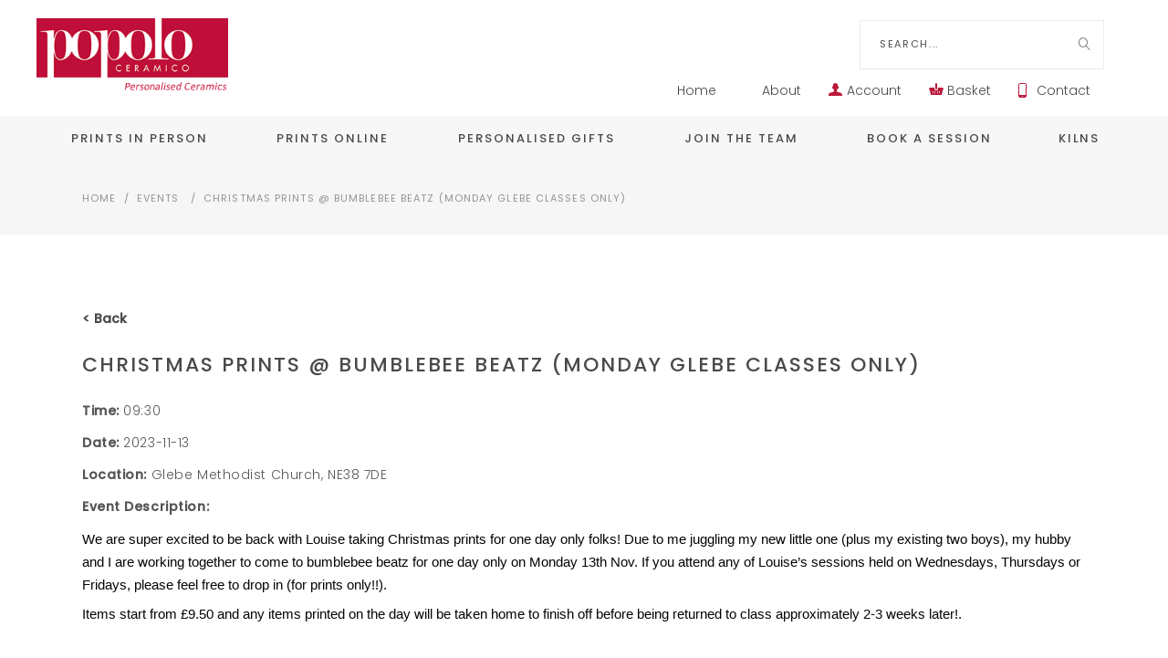

--- FILE ---
content_type: text/html; charset=UTF-8
request_url: https://www.popoloceramico.co.uk/christmas-prints-bumblebee-beatz-monday-glebe-classes-only-2/
body_size: 21929
content:
<!DOCTYPE html>
<html lang="en-US">
<head>
	
		<meta charset="UTF-8"/>
		<link rel="profile" href="https://gmpg.org/xfn/11"/>
		
				<meta name="viewport" content="width=device-width,initial-scale=1,user-scalable=yes">
		<meta name='robots' content='index, follow, max-image-preview:large, max-snippet:-1, max-video-preview:-1' />
	<style>img:is([sizes="auto" i], [sizes^="auto," i]) { contain-intrinsic-size: 3000px 1500px }</style>
	
<!-- Google Tag Manager for WordPress by gtm4wp.com -->
<script data-cfasync="false" data-pagespeed-no-defer>
	var gtm4wp_datalayer_name = "dataLayer";
	var dataLayer = dataLayer || [];
</script>
<!-- End Google Tag Manager for WordPress by gtm4wp.com -->
	<!-- This site is optimized with the Yoast SEO plugin v26.2 - https://yoast.com/wordpress/plugins/seo/ -->
	<title>Christmas prints @ Bumblebee beatz (Monday Glebe Classes only) | Popolo Ceramico</title>
	<meta name="description" content="Popolo Ceramico - Personalised Ceramics - specialising in capturing baby and children&#039;s hand &amp; foot prints in paint, clay and plaster." />
	<link rel="canonical" href="https://www.popoloceramico.co.uk/christmas-prints-bumblebee-beatz-monday-glebe-classes-only-2/" />
	<meta property="og:locale" content="en_US" />
	<meta property="og:type" content="article" />
	<meta property="og:title" content="Christmas prints @ Bumblebee beatz (Monday Glebe Classes only) | Popolo Ceramico" />
	<meta property="og:description" content="Popolo Ceramico - Personalised Ceramics - specialising in capturing baby and children&#039;s hand &amp; foot prints in paint, clay and plaster." />
	<meta property="og:url" content="https://www.popoloceramico.co.uk/christmas-prints-bumblebee-beatz-monday-glebe-classes-only-2/" />
	<meta property="og:site_name" content="Popolo Ceramico" />
	<meta property="article:published_time" content="2023-10-09T19:58:37+00:00" />
	<meta name="author" content="Rayanne Robinson" />
	<meta name="twitter:card" content="summary_large_image" />
	<meta name="twitter:label1" content="Written by" />
	<meta name="twitter:data1" content="Rayanne Robinson" />
	<script type="application/ld+json" class="yoast-schema-graph">{"@context":"https://schema.org","@graph":[{"@type":"WebPage","@id":"https://www.popoloceramico.co.uk/christmas-prints-bumblebee-beatz-monday-glebe-classes-only-2/","url":"https://www.popoloceramico.co.uk/christmas-prints-bumblebee-beatz-monday-glebe-classes-only-2/","name":"Christmas prints @ Bumblebee beatz (Monday Glebe Classes only) | Popolo Ceramico","isPartOf":{"@id":"https://www.popoloceramico.co.uk/#website"},"datePublished":"2023-10-09T19:58:37+00:00","author":{"@id":"https://www.popoloceramico.co.uk/#/schema/person/cdba45c93025aeed967a5843ca87640b"},"description":"Popolo Ceramico - Personalised Ceramics - specialising in capturing baby and children's hand & foot prints in paint, clay and plaster.","breadcrumb":{"@id":"https://www.popoloceramico.co.uk/christmas-prints-bumblebee-beatz-monday-glebe-classes-only-2/#breadcrumb"},"inLanguage":"en-US","potentialAction":[{"@type":"ReadAction","target":["https://www.popoloceramico.co.uk/christmas-prints-bumblebee-beatz-monday-glebe-classes-only-2/"]}]},{"@type":"BreadcrumbList","@id":"https://www.popoloceramico.co.uk/christmas-prints-bumblebee-beatz-monday-glebe-classes-only-2/#breadcrumb","itemListElement":[{"@type":"ListItem","position":1,"name":"Home","item":"https://www.popoloceramico.co.uk/"},{"@type":"ListItem","position":2,"name":"Christmas prints @ Bumblebee beatz (Monday Glebe Classes only)"}]},{"@type":"WebSite","@id":"https://www.popoloceramico.co.uk/#website","url":"https://www.popoloceramico.co.uk/","name":"Popolo Ceramico","description":"Personalised Ceramics,  Hand Painted Pottery &amp; Gifts and Franchise Opportunities from  Popolo Ceramico","potentialAction":[{"@type":"SearchAction","target":{"@type":"EntryPoint","urlTemplate":"https://www.popoloceramico.co.uk/?s={search_term_string}"},"query-input":{"@type":"PropertyValueSpecification","valueRequired":true,"valueName":"search_term_string"}}],"inLanguage":"en-US"},{"@type":"Person","@id":"https://www.popoloceramico.co.uk/#/schema/person/cdba45c93025aeed967a5843ca87640b","name":"Rayanne Robinson","image":{"@type":"ImageObject","inLanguage":"en-US","@id":"https://www.popoloceramico.co.uk/#/schema/person/image/","url":"https://secure.gravatar.com/avatar/cde8a2889a9e70828229f4c47dee844406baa46d9e8e59313c59ff3b703384d2?s=96&d=mm&r=g","contentUrl":"https://secure.gravatar.com/avatar/cde8a2889a9e70828229f4c47dee844406baa46d9e8e59313c59ff3b703384d2?s=96&d=mm&r=g","caption":"Rayanne Robinson"},"url":"https://www.popoloceramico.co.uk/author/sunderland/"}]}</script>
	<!-- / Yoast SEO plugin. -->


<script type='application/javascript'  id='pys-version-script'>console.log('PixelYourSite Free version 11.1.3');</script>
<link rel='dns-prefetch' href='//meluchat.com' />
<link rel='dns-prefetch' href='//fonts.googleapis.com' />
<link rel="alternate" type="application/rss+xml" title="Popolo Ceramico &raquo; Feed" href="https://www.popoloceramico.co.uk/feed/" />

<!-- LCSEO current path: christmas-prints-bumblebee-beatz-monday-glebe-classes-only-2 -->
<!-- LCSEO: no overrides found -->
<script type="text/javascript">
/* <![CDATA[ */
window._wpemojiSettings = {"baseUrl":"https:\/\/s.w.org\/images\/core\/emoji\/16.0.1\/72x72\/","ext":".png","svgUrl":"https:\/\/s.w.org\/images\/core\/emoji\/16.0.1\/svg\/","svgExt":".svg","source":{"concatemoji":"https:\/\/www.popoloceramico.co.uk\/wp-includes\/js\/wp-emoji-release.min.js?ver=6.8.3"}};
/*! This file is auto-generated */
!function(s,n){var o,i,e;function c(e){try{var t={supportTests:e,timestamp:(new Date).valueOf()};sessionStorage.setItem(o,JSON.stringify(t))}catch(e){}}function p(e,t,n){e.clearRect(0,0,e.canvas.width,e.canvas.height),e.fillText(t,0,0);var t=new Uint32Array(e.getImageData(0,0,e.canvas.width,e.canvas.height).data),a=(e.clearRect(0,0,e.canvas.width,e.canvas.height),e.fillText(n,0,0),new Uint32Array(e.getImageData(0,0,e.canvas.width,e.canvas.height).data));return t.every(function(e,t){return e===a[t]})}function u(e,t){e.clearRect(0,0,e.canvas.width,e.canvas.height),e.fillText(t,0,0);for(var n=e.getImageData(16,16,1,1),a=0;a<n.data.length;a++)if(0!==n.data[a])return!1;return!0}function f(e,t,n,a){switch(t){case"flag":return n(e,"\ud83c\udff3\ufe0f\u200d\u26a7\ufe0f","\ud83c\udff3\ufe0f\u200b\u26a7\ufe0f")?!1:!n(e,"\ud83c\udde8\ud83c\uddf6","\ud83c\udde8\u200b\ud83c\uddf6")&&!n(e,"\ud83c\udff4\udb40\udc67\udb40\udc62\udb40\udc65\udb40\udc6e\udb40\udc67\udb40\udc7f","\ud83c\udff4\u200b\udb40\udc67\u200b\udb40\udc62\u200b\udb40\udc65\u200b\udb40\udc6e\u200b\udb40\udc67\u200b\udb40\udc7f");case"emoji":return!a(e,"\ud83e\udedf")}return!1}function g(e,t,n,a){var r="undefined"!=typeof WorkerGlobalScope&&self instanceof WorkerGlobalScope?new OffscreenCanvas(300,150):s.createElement("canvas"),o=r.getContext("2d",{willReadFrequently:!0}),i=(o.textBaseline="top",o.font="600 32px Arial",{});return e.forEach(function(e){i[e]=t(o,e,n,a)}),i}function t(e){var t=s.createElement("script");t.src=e,t.defer=!0,s.head.appendChild(t)}"undefined"!=typeof Promise&&(o="wpEmojiSettingsSupports",i=["flag","emoji"],n.supports={everything:!0,everythingExceptFlag:!0},e=new Promise(function(e){s.addEventListener("DOMContentLoaded",e,{once:!0})}),new Promise(function(t){var n=function(){try{var e=JSON.parse(sessionStorage.getItem(o));if("object"==typeof e&&"number"==typeof e.timestamp&&(new Date).valueOf()<e.timestamp+604800&&"object"==typeof e.supportTests)return e.supportTests}catch(e){}return null}();if(!n){if("undefined"!=typeof Worker&&"undefined"!=typeof OffscreenCanvas&&"undefined"!=typeof URL&&URL.createObjectURL&&"undefined"!=typeof Blob)try{var e="postMessage("+g.toString()+"("+[JSON.stringify(i),f.toString(),p.toString(),u.toString()].join(",")+"));",a=new Blob([e],{type:"text/javascript"}),r=new Worker(URL.createObjectURL(a),{name:"wpTestEmojiSupports"});return void(r.onmessage=function(e){c(n=e.data),r.terminate(),t(n)})}catch(e){}c(n=g(i,f,p,u))}t(n)}).then(function(e){for(var t in e)n.supports[t]=e[t],n.supports.everything=n.supports.everything&&n.supports[t],"flag"!==t&&(n.supports.everythingExceptFlag=n.supports.everythingExceptFlag&&n.supports[t]);n.supports.everythingExceptFlag=n.supports.everythingExceptFlag&&!n.supports.flag,n.DOMReady=!1,n.readyCallback=function(){n.DOMReady=!0}}).then(function(){return e}).then(function(){var e;n.supports.everything||(n.readyCallback(),(e=n.source||{}).concatemoji?t(e.concatemoji):e.wpemoji&&e.twemoji&&(t(e.twemoji),t(e.wpemoji)))}))}((window,document),window._wpemojiSettings);
/* ]]> */
</script>
<style id='wp-emoji-styles-inline-css' type='text/css'>

	img.wp-smiley, img.emoji {
		display: inline !important;
		border: none !important;
		box-shadow: none !important;
		height: 1em !important;
		width: 1em !important;
		margin: 0 0.07em !important;
		vertical-align: -0.1em !important;
		background: none !important;
		padding: 0 !important;
	}
</style>
<link rel='stylesheet' id='wp-block-library-css' href='https://www.popoloceramico.co.uk/wp-includes/css/dist/block-library/style.min.css?ver=6.8.3' type='text/css' media='all' />
<style id='classic-theme-styles-inline-css' type='text/css'>
/*! This file is auto-generated */
.wp-block-button__link{color:#fff;background-color:#32373c;border-radius:9999px;box-shadow:none;text-decoration:none;padding:calc(.667em + 2px) calc(1.333em + 2px);font-size:1.125em}.wp-block-file__button{background:#32373c;color:#fff;text-decoration:none}
</style>
<style id='global-styles-inline-css' type='text/css'>
:root{--wp--preset--aspect-ratio--square: 1;--wp--preset--aspect-ratio--4-3: 4/3;--wp--preset--aspect-ratio--3-4: 3/4;--wp--preset--aspect-ratio--3-2: 3/2;--wp--preset--aspect-ratio--2-3: 2/3;--wp--preset--aspect-ratio--16-9: 16/9;--wp--preset--aspect-ratio--9-16: 9/16;--wp--preset--color--black: #000000;--wp--preset--color--cyan-bluish-gray: #abb8c3;--wp--preset--color--white: #ffffff;--wp--preset--color--pale-pink: #f78da7;--wp--preset--color--vivid-red: #cf2e2e;--wp--preset--color--luminous-vivid-orange: #ff6900;--wp--preset--color--luminous-vivid-amber: #fcb900;--wp--preset--color--light-green-cyan: #7bdcb5;--wp--preset--color--vivid-green-cyan: #00d084;--wp--preset--color--pale-cyan-blue: #8ed1fc;--wp--preset--color--vivid-cyan-blue: #0693e3;--wp--preset--color--vivid-purple: #9b51e0;--wp--preset--gradient--vivid-cyan-blue-to-vivid-purple: linear-gradient(135deg,rgba(6,147,227,1) 0%,rgb(155,81,224) 100%);--wp--preset--gradient--light-green-cyan-to-vivid-green-cyan: linear-gradient(135deg,rgb(122,220,180) 0%,rgb(0,208,130) 100%);--wp--preset--gradient--luminous-vivid-amber-to-luminous-vivid-orange: linear-gradient(135deg,rgba(252,185,0,1) 0%,rgba(255,105,0,1) 100%);--wp--preset--gradient--luminous-vivid-orange-to-vivid-red: linear-gradient(135deg,rgba(255,105,0,1) 0%,rgb(207,46,46) 100%);--wp--preset--gradient--very-light-gray-to-cyan-bluish-gray: linear-gradient(135deg,rgb(238,238,238) 0%,rgb(169,184,195) 100%);--wp--preset--gradient--cool-to-warm-spectrum: linear-gradient(135deg,rgb(74,234,220) 0%,rgb(151,120,209) 20%,rgb(207,42,186) 40%,rgb(238,44,130) 60%,rgb(251,105,98) 80%,rgb(254,248,76) 100%);--wp--preset--gradient--blush-light-purple: linear-gradient(135deg,rgb(255,206,236) 0%,rgb(152,150,240) 100%);--wp--preset--gradient--blush-bordeaux: linear-gradient(135deg,rgb(254,205,165) 0%,rgb(254,45,45) 50%,rgb(107,0,62) 100%);--wp--preset--gradient--luminous-dusk: linear-gradient(135deg,rgb(255,203,112) 0%,rgb(199,81,192) 50%,rgb(65,88,208) 100%);--wp--preset--gradient--pale-ocean: linear-gradient(135deg,rgb(255,245,203) 0%,rgb(182,227,212) 50%,rgb(51,167,181) 100%);--wp--preset--gradient--electric-grass: linear-gradient(135deg,rgb(202,248,128) 0%,rgb(113,206,126) 100%);--wp--preset--gradient--midnight: linear-gradient(135deg,rgb(2,3,129) 0%,rgb(40,116,252) 100%);--wp--preset--font-size--small: 13px;--wp--preset--font-size--medium: 20px;--wp--preset--font-size--large: 36px;--wp--preset--font-size--x-large: 42px;--wp--preset--font-family--inter: "Inter", sans-serif;--wp--preset--font-family--cardo: Cardo;--wp--preset--spacing--20: 0.44rem;--wp--preset--spacing--30: 0.67rem;--wp--preset--spacing--40: 1rem;--wp--preset--spacing--50: 1.5rem;--wp--preset--spacing--60: 2.25rem;--wp--preset--spacing--70: 3.38rem;--wp--preset--spacing--80: 5.06rem;--wp--preset--shadow--natural: 6px 6px 9px rgba(0, 0, 0, 0.2);--wp--preset--shadow--deep: 12px 12px 50px rgba(0, 0, 0, 0.4);--wp--preset--shadow--sharp: 6px 6px 0px rgba(0, 0, 0, 0.2);--wp--preset--shadow--outlined: 6px 6px 0px -3px rgba(255, 255, 255, 1), 6px 6px rgba(0, 0, 0, 1);--wp--preset--shadow--crisp: 6px 6px 0px rgba(0, 0, 0, 1);}:where(.is-layout-flex){gap: 0.5em;}:where(.is-layout-grid){gap: 0.5em;}body .is-layout-flex{display: flex;}.is-layout-flex{flex-wrap: wrap;align-items: center;}.is-layout-flex > :is(*, div){margin: 0;}body .is-layout-grid{display: grid;}.is-layout-grid > :is(*, div){margin: 0;}:where(.wp-block-columns.is-layout-flex){gap: 2em;}:where(.wp-block-columns.is-layout-grid){gap: 2em;}:where(.wp-block-post-template.is-layout-flex){gap: 1.25em;}:where(.wp-block-post-template.is-layout-grid){gap: 1.25em;}.has-black-color{color: var(--wp--preset--color--black) !important;}.has-cyan-bluish-gray-color{color: var(--wp--preset--color--cyan-bluish-gray) !important;}.has-white-color{color: var(--wp--preset--color--white) !important;}.has-pale-pink-color{color: var(--wp--preset--color--pale-pink) !important;}.has-vivid-red-color{color: var(--wp--preset--color--vivid-red) !important;}.has-luminous-vivid-orange-color{color: var(--wp--preset--color--luminous-vivid-orange) !important;}.has-luminous-vivid-amber-color{color: var(--wp--preset--color--luminous-vivid-amber) !important;}.has-light-green-cyan-color{color: var(--wp--preset--color--light-green-cyan) !important;}.has-vivid-green-cyan-color{color: var(--wp--preset--color--vivid-green-cyan) !important;}.has-pale-cyan-blue-color{color: var(--wp--preset--color--pale-cyan-blue) !important;}.has-vivid-cyan-blue-color{color: var(--wp--preset--color--vivid-cyan-blue) !important;}.has-vivid-purple-color{color: var(--wp--preset--color--vivid-purple) !important;}.has-black-background-color{background-color: var(--wp--preset--color--black) !important;}.has-cyan-bluish-gray-background-color{background-color: var(--wp--preset--color--cyan-bluish-gray) !important;}.has-white-background-color{background-color: var(--wp--preset--color--white) !important;}.has-pale-pink-background-color{background-color: var(--wp--preset--color--pale-pink) !important;}.has-vivid-red-background-color{background-color: var(--wp--preset--color--vivid-red) !important;}.has-luminous-vivid-orange-background-color{background-color: var(--wp--preset--color--luminous-vivid-orange) !important;}.has-luminous-vivid-amber-background-color{background-color: var(--wp--preset--color--luminous-vivid-amber) !important;}.has-light-green-cyan-background-color{background-color: var(--wp--preset--color--light-green-cyan) !important;}.has-vivid-green-cyan-background-color{background-color: var(--wp--preset--color--vivid-green-cyan) !important;}.has-pale-cyan-blue-background-color{background-color: var(--wp--preset--color--pale-cyan-blue) !important;}.has-vivid-cyan-blue-background-color{background-color: var(--wp--preset--color--vivid-cyan-blue) !important;}.has-vivid-purple-background-color{background-color: var(--wp--preset--color--vivid-purple) !important;}.has-black-border-color{border-color: var(--wp--preset--color--black) !important;}.has-cyan-bluish-gray-border-color{border-color: var(--wp--preset--color--cyan-bluish-gray) !important;}.has-white-border-color{border-color: var(--wp--preset--color--white) !important;}.has-pale-pink-border-color{border-color: var(--wp--preset--color--pale-pink) !important;}.has-vivid-red-border-color{border-color: var(--wp--preset--color--vivid-red) !important;}.has-luminous-vivid-orange-border-color{border-color: var(--wp--preset--color--luminous-vivid-orange) !important;}.has-luminous-vivid-amber-border-color{border-color: var(--wp--preset--color--luminous-vivid-amber) !important;}.has-light-green-cyan-border-color{border-color: var(--wp--preset--color--light-green-cyan) !important;}.has-vivid-green-cyan-border-color{border-color: var(--wp--preset--color--vivid-green-cyan) !important;}.has-pale-cyan-blue-border-color{border-color: var(--wp--preset--color--pale-cyan-blue) !important;}.has-vivid-cyan-blue-border-color{border-color: var(--wp--preset--color--vivid-cyan-blue) !important;}.has-vivid-purple-border-color{border-color: var(--wp--preset--color--vivid-purple) !important;}.has-vivid-cyan-blue-to-vivid-purple-gradient-background{background: var(--wp--preset--gradient--vivid-cyan-blue-to-vivid-purple) !important;}.has-light-green-cyan-to-vivid-green-cyan-gradient-background{background: var(--wp--preset--gradient--light-green-cyan-to-vivid-green-cyan) !important;}.has-luminous-vivid-amber-to-luminous-vivid-orange-gradient-background{background: var(--wp--preset--gradient--luminous-vivid-amber-to-luminous-vivid-orange) !important;}.has-luminous-vivid-orange-to-vivid-red-gradient-background{background: var(--wp--preset--gradient--luminous-vivid-orange-to-vivid-red) !important;}.has-very-light-gray-to-cyan-bluish-gray-gradient-background{background: var(--wp--preset--gradient--very-light-gray-to-cyan-bluish-gray) !important;}.has-cool-to-warm-spectrum-gradient-background{background: var(--wp--preset--gradient--cool-to-warm-spectrum) !important;}.has-blush-light-purple-gradient-background{background: var(--wp--preset--gradient--blush-light-purple) !important;}.has-blush-bordeaux-gradient-background{background: var(--wp--preset--gradient--blush-bordeaux) !important;}.has-luminous-dusk-gradient-background{background: var(--wp--preset--gradient--luminous-dusk) !important;}.has-pale-ocean-gradient-background{background: var(--wp--preset--gradient--pale-ocean) !important;}.has-electric-grass-gradient-background{background: var(--wp--preset--gradient--electric-grass) !important;}.has-midnight-gradient-background{background: var(--wp--preset--gradient--midnight) !important;}.has-small-font-size{font-size: var(--wp--preset--font-size--small) !important;}.has-medium-font-size{font-size: var(--wp--preset--font-size--medium) !important;}.has-large-font-size{font-size: var(--wp--preset--font-size--large) !important;}.has-x-large-font-size{font-size: var(--wp--preset--font-size--x-large) !important;}
:where(.wp-block-post-template.is-layout-flex){gap: 1.25em;}:where(.wp-block-post-template.is-layout-grid){gap: 1.25em;}
:where(.wp-block-columns.is-layout-flex){gap: 2em;}:where(.wp-block-columns.is-layout-grid){gap: 2em;}
:root :where(.wp-block-pullquote){font-size: 1.5em;line-height: 1.6;}
</style>
<link rel='stylesheet' id='contact-form-7-css' href='https://www.popoloceramico.co.uk/wp-content/plugins/contact-form-7/includes/css/styles.css?ver=6.1.2' type='text/css' media='all' />
<link rel='stylesheet' id='dashicons-css' href='https://www.popoloceramico.co.uk/wp-includes/css/dashicons.min.css?ver=6.8.3' type='text/css' media='all' />
<link rel='stylesheet' id='LeadConnector-css' href='https://www.popoloceramico.co.uk/wp-content/plugins/leadconnector/public/css/lc-public.css?ver=3.0.16' type='text/css' media='all' />
<link rel='stylesheet' id='lf_bootstrap_css-css' href='https://www.popoloceramico.co.uk/wp-content/plugins/product-enquiry-pro/wisdm-forms/views/css/bootstrap.min.css?ver=6.8.3' type='text/css' media='all' />
<link rel='stylesheet' id='lf_fontawesome_css-css' href='https://www.popoloceramico.co.uk/wp-content/plugins/product-enquiry-pro/wisdm-forms/views/css/font-awesome.min.css?ver=6.8.3' type='text/css' media='all' />
<link rel='stylesheet' id='lf_style_css-css' href='https://www.popoloceramico.co.uk/wp-content/plugins/product-enquiry-pro/wisdm-forms/views/css/front.css?ver=6.8.3' type='text/css' media='all' />
<link rel='stylesheet' id='lf_select2_css-css' href='https://www.popoloceramico.co.uk/wp-content/plugins/product-enquiry-pro/wisdm-forms/views/css/select2.css?ver=6.8.3' type='text/css' media='all' />
<link rel='stylesheet' id='lf_bootstrap_breadcrumbs_css-css' href='https://www.popoloceramico.co.uk/wp-content/plugins/product-enquiry-pro/wisdm-forms/views/css/bootstrap-breadcrumbs.css?ver=6.8.3' type='text/css' media='all' />
<link rel='stylesheet' id='lf_jquery_ui-css' href='https://www.popoloceramico.co.uk/wp-content/plugins/product-enquiry-pro/wisdm-forms/views/css/jquery-ui.css?ver=6.8.3' type='text/css' media='all' />
<link rel='stylesheet' id='lf_jquery_ui_timepicker_addon_css-css' href='https://www.popoloceramico.co.uk/wp-content/plugins/product-enquiry-pro/wisdm-forms/views/css/jquery-ui-timepicker-addon.css?ver=6.8.3' type='text/css' media='all' />
<link rel='stylesheet' id='lf_rateit_css-css' href='https://www.popoloceramico.co.uk/wp-content/plugins/product-enquiry-pro/wisdm-forms/views/css/rateit.css?ver=6.8.3' type='text/css' media='all' />
<link rel='stylesheet' id='rs-plugin-settings-css' href='https://www.popoloceramico.co.uk/wp-content/plugins/revslider/public/assets/css/settings.css?ver=5.4.7.4' type='text/css' media='all' />
<style id='rs-plugin-settings-inline-css' type='text/css'>
#rs-demo-id {}
</style>
<style id='woocommerce-inline-inline-css' type='text/css'>
.woocommerce form .form-row .required { visibility: visible; }
</style>
<link rel='stylesheet' id='ivory-search-styles-css' href='https://www.popoloceramico.co.uk/wp-content/plugins/add-search-to-menu/public/css/ivory-search.min.css?ver=5.5.12' type='text/css' media='all' />
<link rel='stylesheet' id='wpuf-css-stars-css' href='https://www.popoloceramico.co.uk/wp-content/plugins/wp-user-frontend-pro/assets/css/css-stars.css?ver=4.0.12' type='text/css' media='all' />
<link rel='stylesheet' id='wpuf-math-captcha-css' href='https://www.popoloceramico.co.uk/wp-content/plugins/wp-user-frontend-pro/assets/css/frontend/fields/math-captcha.css?ver=4.0.12' type='text/css' media='all' />
<link rel='stylesheet' id='wpuf-intlTelInput-css' href='https://www.popoloceramico.co.uk/wp-content/plugins/wp-user-frontend-pro/assets/vendor/intl-tel-input/css/intlTelInput.min.css?ver=17.0.5' type='text/css' media='all' />
<link rel='stylesheet' id='peggi-select-default-style-css' href='https://www.popoloceramico.co.uk/wp-content/themes/peggi/style.css?ver=6.8.3' type='text/css' media='all' />
<link rel='stylesheet' id='peggi-select-modules-css' href='https://www.popoloceramico.co.uk/wp-content/themes/peggi/assets/css/modules.min.css?ver=6.8.3' type='text/css' media='all' />
<link rel='stylesheet' id='qodef-font_elegant-css' href='https://www.popoloceramico.co.uk/wp-content/themes/peggi/framework/lib/icons-pack/elegant-icons/style.min.css?ver=6.8.3' type='text/css' media='all' />
<link rel='stylesheet' id='qodef-font_awesome-css' href='https://www.popoloceramico.co.uk/wp-content/themes/peggi/framework/lib/icons-pack/font-awesome/css/fontawesome-all.min.css?ver=6.8.3' type='text/css' media='all' />
<link rel='stylesheet' id='qodef-linear_icons-css' href='https://www.popoloceramico.co.uk/wp-content/themes/peggi/framework/lib/icons-pack/linear-icons/style.css?ver=6.8.3' type='text/css' media='all' />
<link rel='stylesheet' id='mediaelement-css' href='https://www.popoloceramico.co.uk/wp-includes/js/mediaelement/mediaelementplayer-legacy.min.css?ver=4.2.17' type='text/css' media='all' />
<link rel='stylesheet' id='wp-mediaelement-css' href='https://www.popoloceramico.co.uk/wp-includes/js/mediaelement/wp-mediaelement.min.css?ver=6.8.3' type='text/css' media='all' />
<link rel='stylesheet' id='peggi-select-woo-css' href='https://www.popoloceramico.co.uk/wp-content/themes/peggi/assets/css/woocommerce.min.css?ver=6.8.3' type='text/css' media='all' />
<link rel='stylesheet' id='peggi-select-woo-responsive-css' href='https://www.popoloceramico.co.uk/wp-content/themes/peggi/assets/css/woocommerce-responsive.min.css?ver=6.8.3' type='text/css' media='all' />
<link rel='stylesheet' id='peggi-select-style-dynamic-css' href='https://www.popoloceramico.co.uk/wp-content/themes/peggi/assets/css/style_dynamic.css?ver=1594160130' type='text/css' media='all' />
<link rel='stylesheet' id='peggi-select-modules-responsive-css' href='https://www.popoloceramico.co.uk/wp-content/themes/peggi/assets/css/modules-responsive.min.css?ver=6.8.3' type='text/css' media='all' />
<link rel='stylesheet' id='peggi-select-style-dynamic-responsive-css' href='https://www.popoloceramico.co.uk/wp-content/themes/peggi/assets/css/style_dynamic_responsive.css?ver=1594160130' type='text/css' media='all' />
<link rel='stylesheet' id='peggi-select-google-fonts-css' href='https://fonts.googleapis.com/css?family=Poppins%3A300%2C400%2C500%7CArchitects+Daughter%3A300%2C400%2C500&#038;subset=latin-ext&#038;ver=1.0.0' type='text/css' media='all' />
<link rel='stylesheet' id='UserAccessManagerLoginForm-css' href='https://www.popoloceramico.co.uk/wp-content/plugins/user-access-manager/assets/css/uamLoginForm.css?ver=2.2.25' type='text/css' media='screen' />
<script type="text/javascript" id="melu_live_chat.js-js-extra">
/* <![CDATA[ */
var MeluJS = {"id":""};
/* ]]> */
</script>
<script defer type="text/javascript" src="https://meluchat.com/livechat/script.php?id&amp;ver=6.8.3" id="melu_live_chat.js-js"></script>
<script type="text/javascript" id="jquery-core-js-extra">
/* <![CDATA[ */
var pysFacebookRest = {"restApiUrl":"https:\/\/www.popoloceramico.co.uk\/wp-json\/pys-facebook\/v1\/event","debug":""};
/* ]]> */
</script>
<script type="text/javascript" src="https://www.popoloceramico.co.uk/wp-includes/js/jquery/jquery.min.js?ver=3.7.1" id="jquery-core-js"></script>
<script type="text/javascript" src="https://www.popoloceramico.co.uk/wp-includes/js/jquery/jquery-migrate.min.js?ver=3.4.1" id="jquery-migrate-js"></script>
<script type="text/javascript" src="https://www.popoloceramico.co.uk/wp-content/plugins/product-enquiry-pro/wisdm-forms/views/js/bootstrap.min.js?ver=6.8.3" id="lf_bootstrap_js-js"></script>
<script type="text/javascript" src="https://www.popoloceramico.co.uk/wp-content/plugins/product-enquiry-pro/wisdm-forms/views/js/mustache.js?ver=6.8.3" id="lf_mustache_js-js"></script>
<script type="text/javascript" src="https://www.popoloceramico.co.uk/wp-content/plugins/product-enquiry-pro/wisdm-forms/views/js/sha256.js?ver=6.8.3" id="lf_sha256_js-js"></script>
<script type="text/javascript" src="https://www.popoloceramico.co.uk/wp-includes/js/jquery/ui/core.min.js?ver=1.13.3" id="jquery-ui-core-js"></script>
<script type="text/javascript" src="https://www.popoloceramico.co.uk/wp-includes/js/jquery/ui/mouse.min.js?ver=1.13.3" id="jquery-ui-mouse-js"></script>
<script type="text/javascript" src="https://www.popoloceramico.co.uk/wp-includes/js/jquery/ui/datepicker.min.js?ver=1.13.3" id="jquery-ui-datepicker-js"></script>
<script type="text/javascript" id="jquery-ui-datepicker-js-after">
/* <![CDATA[ */
jQuery(function(jQuery){jQuery.datepicker.setDefaults({"closeText":"Close","currentText":"Today","monthNames":["January","February","March","April","May","June","July","August","September","October","November","December"],"monthNamesShort":["Jan","Feb","Mar","Apr","May","Jun","Jul","Aug","Sep","Oct","Nov","Dec"],"nextText":"Next","prevText":"Previous","dayNames":["Sunday","Monday","Tuesday","Wednesday","Thursday","Friday","Saturday"],"dayNamesShort":["Sun","Mon","Tue","Wed","Thu","Fri","Sat"],"dayNamesMin":["S","M","T","W","T","F","S"],"dateFormat":"MM d, yy","firstDay":1,"isRTL":false});});
/* ]]> */
</script>
<script type="text/javascript" src="https://www.popoloceramico.co.uk/wp-includes/js/jquery/ui/slider.min.js?ver=1.13.3" id="jquery-ui-slider-js"></script>
<script type="text/javascript" src="https://www.popoloceramico.co.uk/wp-content/plugins/product-enquiry-pro/wisdm-forms/views/js/jquery-ui-timepicker-addon.js?ver=6.8.3" id="lf_jquery_ui_timepicker_addon_js-js"></script>
<script type="text/javascript" src="https://www.popoloceramico.co.uk/wp-content/plugins/product-enquiry-pro/wisdm-forms/views/js/jquery.rateit.min.js?ver=6.8.3" id="lf_jquery_rateit_js-js"></script>
<script type="text/javascript" src="https://www.popoloceramico.co.uk/wp-content/plugins/product-enquiry-pro/wisdm-forms/views/js/jquery.validate.min.js?ver=6.8.3" id="jquery-validate-js"></script>
<script type="text/javascript" src="https://www.popoloceramico.co.uk/wp-content/plugins/product-enquiry-pro/wisdm-forms/views/js/frontend.js?ver=6.8.3" id="frontendJs-js"></script>
<script type="text/javascript" src="https://www.popoloceramico.co.uk/wp-content/plugins/revslider/public/assets/js/jquery.themepunch.tools.min.js?ver=5.4.7.4" id="tp-tools-js"></script>
<script type="text/javascript" src="https://www.popoloceramico.co.uk/wp-content/plugins/revslider/public/assets/js/jquery.themepunch.revolution.min.js?ver=5.4.7.4" id="revmin-js"></script>
<script type="text/javascript" src="https://www.popoloceramico.co.uk/wp-content/plugins/woocommerce/assets/js/jquery-blockui/jquery.blockUI.min.js?ver=2.7.0-wc.9.3.3" id="jquery-blockui-js" data-wp-strategy="defer"></script>
<script type="text/javascript" id="wc-add-to-cart-js-extra">
/* <![CDATA[ */
var wc_add_to_cart_params = {"ajax_url":"\/wp-admin\/admin-ajax.php","wc_ajax_url":"\/?wc-ajax=%%endpoint%%","i18n_view_cart":"View cart","cart_url":"https:\/\/www.popoloceramico.co.uk\/cart\/","is_cart":"","cart_redirect_after_add":"no"};
/* ]]> */
</script>
<script type="text/javascript" src="https://www.popoloceramico.co.uk/wp-content/plugins/woocommerce/assets/js/frontend/add-to-cart.min.js?ver=9.3.3" id="wc-add-to-cart-js" data-wp-strategy="defer"></script>
<script type="text/javascript" src="https://www.popoloceramico.co.uk/wp-content/plugins/woocommerce/assets/js/js-cookie/js.cookie.min.js?ver=2.1.4-wc.9.3.3" id="js-cookie-js" defer="defer" data-wp-strategy="defer"></script>
<script type="text/javascript" id="woocommerce-js-extra">
/* <![CDATA[ */
var woocommerce_params = {"ajax_url":"\/wp-admin\/admin-ajax.php","wc_ajax_url":"\/?wc-ajax=%%endpoint%%"};
/* ]]> */
</script>
<script type="text/javascript" src="https://www.popoloceramico.co.uk/wp-content/plugins/woocommerce/assets/js/frontend/woocommerce.min.js?ver=9.3.3" id="woocommerce-js" defer="defer" data-wp-strategy="defer"></script>
<script type="text/javascript" src="https://www.popoloceramico.co.uk/wp-content/plugins/js_composer/assets/js/vendors/woocommerce-add-to-cart.js?ver=6.2.0" id="vc_woocommerce-add-to-cart-js-js"></script>
<script type="text/javascript" src="https://www.popoloceramico.co.uk/wp-content/plugins/wp-user-frontend-pro/assets/js/jquery-ui-timepicker-addon.js?ver=4.0.12" id="jquery-ui-timepicker-js"></script>
<script type="text/javascript" src="https://www.popoloceramico.co.uk/wp-includes/js/tinymce/tinymce.min.js?ver=49110-20250317" id="wp-tinymce-root-js"></script>
<script type="text/javascript" src="https://www.popoloceramico.co.uk/wp-includes/js/tinymce/plugins/compat3x/plugin.min.js?ver=49110-20250317" id="wp-tinymce-js"></script>
<script type="text/javascript" src="https://www.popoloceramico.co.uk/wp-content/plugins/woocommerce/assets/js/select2/select2.full.min.js?ver=4.0.3-wc.9.3.3" id="select2-js" defer="defer" data-wp-strategy="defer"></script>
<script type="text/javascript" src="https://www.popoloceramico.co.uk/wp-content/plugins/pixelyoursite/dist/scripts/jquery.bind-first-0.2.3.min.js?ver=6.8.3" id="jquery-bind-first-js"></script>
<script type="text/javascript" src="https://www.popoloceramico.co.uk/wp-content/plugins/pixelyoursite/dist/scripts/js.cookie-2.1.3.min.js?ver=2.1.3" id="js-cookie-pys-js"></script>
<script type="text/javascript" src="https://www.popoloceramico.co.uk/wp-content/plugins/pixelyoursite/dist/scripts/tld.min.js?ver=2.3.1" id="js-tld-js"></script>
<script type="text/javascript" id="pys-js-extra">
/* <![CDATA[ */
var pysOptions = {"staticEvents":{"facebook":{"init_event":[{"delay":0,"type":"static","ajaxFire":false,"name":"PageView","pixelIds":["209656726283904"],"eventID":"7f737308-66cb-4060-b3ea-c6ac7aa8756d","params":{"post_category":"Events","page_title":"Christmas prints @ Bumblebee beatz (Monday Glebe Classes only)","post_type":"post","post_id":17469,"plugin":"PixelYourSite","user_role":"guest","event_url":"www.popoloceramico.co.uk\/christmas-prints-bumblebee-beatz-monday-glebe-classes-only-2\/"},"e_id":"init_event","ids":[],"hasTimeWindow":false,"timeWindow":0,"woo_order":"","edd_order":""}]}},"dynamicEvents":[],"triggerEvents":[],"triggerEventTypes":[],"facebook":{"pixelIds":["209656726283904"],"advancedMatching":[],"advancedMatchingEnabled":true,"removeMetadata":true,"wooVariableAsSimple":false,"serverApiEnabled":true,"wooCRSendFromServer":false,"send_external_id":null,"enabled_medical":false,"do_not_track_medical_param":["event_url","post_title","page_title","landing_page","content_name","categories","category_name","tags"],"meta_ldu":false},"debug":"","siteUrl":"https:\/\/www.popoloceramico.co.uk","ajaxUrl":"https:\/\/www.popoloceramico.co.uk\/wp-admin\/admin-ajax.php","ajax_event":"0f17266e9e","enable_remove_download_url_param":"1","cookie_duration":"7","last_visit_duration":"60","enable_success_send_form":"","ajaxForServerEvent":"1","ajaxForServerStaticEvent":"1","useSendBeacon":"1","send_external_id":"1","external_id_expire":"180","track_cookie_for_subdomains":"1","google_consent_mode":"1","gdpr":{"ajax_enabled":false,"all_disabled_by_api":false,"facebook_disabled_by_api":false,"analytics_disabled_by_api":false,"google_ads_disabled_by_api":false,"pinterest_disabled_by_api":false,"bing_disabled_by_api":false,"externalID_disabled_by_api":false,"facebook_prior_consent_enabled":true,"analytics_prior_consent_enabled":true,"google_ads_prior_consent_enabled":null,"pinterest_prior_consent_enabled":true,"bing_prior_consent_enabled":true,"cookiebot_integration_enabled":false,"cookiebot_facebook_consent_category":"marketing","cookiebot_analytics_consent_category":"statistics","cookiebot_tiktok_consent_category":"marketing","cookiebot_google_ads_consent_category":"marketing","cookiebot_pinterest_consent_category":"marketing","cookiebot_bing_consent_category":"marketing","consent_magic_integration_enabled":false,"real_cookie_banner_integration_enabled":false,"cookie_notice_integration_enabled":false,"cookie_law_info_integration_enabled":false,"analytics_storage":{"enabled":true,"value":"granted","filter":false},"ad_storage":{"enabled":true,"value":"granted","filter":false},"ad_user_data":{"enabled":true,"value":"granted","filter":false},"ad_personalization":{"enabled":true,"value":"granted","filter":false}},"cookie":{"disabled_all_cookie":false,"disabled_start_session_cookie":false,"disabled_advanced_form_data_cookie":false,"disabled_landing_page_cookie":false,"disabled_first_visit_cookie":false,"disabled_trafficsource_cookie":false,"disabled_utmTerms_cookie":false,"disabled_utmId_cookie":false},"tracking_analytics":{"TrafficSource":"direct","TrafficLanding":"undefined","TrafficUtms":[],"TrafficUtmsId":[]},"GATags":{"ga_datalayer_type":"default","ga_datalayer_name":"dataLayerPYS"},"woo":{"enabled":true,"enabled_save_data_to_orders":true,"addToCartOnButtonEnabled":true,"addToCartOnButtonValueEnabled":true,"addToCartOnButtonValueOption":"price","singleProductId":null,"removeFromCartSelector":"form.woocommerce-cart-form .remove","addToCartCatchMethod":"add_cart_hook","is_order_received_page":false,"containOrderId":false},"edd":{"enabled":false},"cache_bypass":"1766114078"};
/* ]]> */
</script>
<script type="text/javascript" src="https://www.popoloceramico.co.uk/wp-content/plugins/pixelyoursite/dist/scripts/public.js?ver=11.1.3" id="pys-js"></script>
<link rel="https://api.w.org/" href="https://www.popoloceramico.co.uk/wp-json/" /><link rel="alternate" title="JSON" type="application/json" href="https://www.popoloceramico.co.uk/wp-json/wp/v2/posts/17469" /><link rel="EditURI" type="application/rsd+xml" title="RSD" href="https://www.popoloceramico.co.uk/xmlrpc.php?rsd" />
<meta name="generator" content="WordPress 6.8.3" />
<meta name="generator" content="WooCommerce 9.3.3" />
<link rel='shortlink' href='https://www.popoloceramico.co.uk/?p=17469' />
<link rel="alternate" title="oEmbed (JSON)" type="application/json+oembed" href="https://www.popoloceramico.co.uk/wp-json/oembed/1.0/embed?url=https%3A%2F%2Fwww.popoloceramico.co.uk%2Fchristmas-prints-bumblebee-beatz-monday-glebe-classes-only-2%2F" />
<link rel="alternate" title="oEmbed (XML)" type="text/xml+oembed" href="https://www.popoloceramico.co.uk/wp-json/oembed/1.0/embed?url=https%3A%2F%2Fwww.popoloceramico.co.uk%2Fchristmas-prints-bumblebee-beatz-monday-glebe-classes-only-2%2F&#038;format=xml" />
<meta name="facebook-domain-verification" content="povnh5zo2dowrdn910wa26do69syxd" /><style type="text/css" id="simple-css-output">.qodef-mobile-header .qodef-mobile-menu-opener{float:right;}.qodef-st-title{font-size: 1.6rem;}.christmasmess{ font-size: 20px; background: #fff; padding: 10px 15px 15px 15px; font-weight: bold; color: red;}@media only screen and (min-width: 720px) { .hometextblock{padding-left:60px;} .dissapearsmall{display:none;}}@media only screen and (max-width: 720px) {h1, h2, h3, h4, h5, p, span{font-size: 98% !important;}body .qodef-wrapper .paddingkill{padding-top: 20px !important;padding:20px !important;}}.qodef-mobile-logo-wrapper img{margin-bottom: 20px;float: left;}.homeimgblock .wpb_heading{font-size:1.8rem;}.fc-title{text-transform:capitalize;}.qodef-mobile-header .qodef-mobile-menu-opener.qodef-mobile-menu-opener-icon-pack .qodef-mobile-menu-icon{font-size: 30px !important;}select{ position: relative; display: inline-block; line-height: 22px; padding: 10px 20px; margin-bottom: 15px; width: 100%; min-height: 42px; background-color: #f7f7f7; color: #000; margin-right: 3px; outline: none; max-width: 100%; border: 1px solid #ddd;height: 36px;}.moreellipses, .morecontent div.homeread{display:none;}.firstblockhm .qodef-st-separator{background-color:transparent !important;}@media screen and (max-width: 1076px) { .qodef-title-holder.qodef-boxed-type .qodef-boxed-title-holder{margin-top: 0px !important;}}}</style>
<!-- Google Tag Manager for WordPress by gtm4wp.com -->
<!-- GTM Container placement set to footer -->
<script data-cfasync="false" data-pagespeed-no-defer type="text/javascript">
	var dataLayer_content = {"pagePostType":"post","pagePostType2":"single-post","pageCategory":["events"],"pagePostAuthor":"Rayanne Robinson"};
	dataLayer.push( dataLayer_content );
</script>
<script data-cfasync="false" data-pagespeed-no-defer type="text/javascript">
(function(w,d,s,l,i){w[l]=w[l]||[];w[l].push({'gtm.start':
new Date().getTime(),event:'gtm.js'});var f=d.getElementsByTagName(s)[0],
j=d.createElement(s),dl=l!='dataLayer'?'&l='+l:'';j.async=true;j.src=
'//www.googletagmanager.com/gtm.js?id='+i+dl;f.parentNode.insertBefore(j,f);
})(window,document,'script','dataLayer','GTM-TVLKLQX');
</script>
<!-- End Google Tag Manager for WordPress by gtm4wp.com -->
        <style>
            ul.wpuf_packs li {
                background-color: #eeeeee !important;
            }

            ul.wpuf_packs .wpuf-sub-button a, ul.wpuf_packs .wpuf-sub-button a {
                background-color: #4fbbda !important;
                color: #eeeeee !important;
            }

            ul.wpuf_packs h3, ul.wpuf_packs h3 {
                background-color: #52B5D5 !important;
                border-bottom: 1px solid #52B5D5 !important;
                color: #eeeeee !important;
            }

            ul.wpuf_packs .wpuf-pricing-wrap .wpuf-sub-amount, ul.wpuf_packs .wpuf-pricing-wrap .wpuf-sub-amount {
                background-color: #4fbbda !important;
                border-bottom: 1px solid #4fbbda !important;
                color: #eeeeee !important;
            }

            ul.wpuf_packs .wpuf-sub-body {
                background-color: #eeeeee !important;
            }

            .wpuf-success {
                background-color:  !important;
                border: 1px solid  !important;
            }

            .wpuf-error {
                background-color:  !important;
                border: 1px solid  !important;
            }

            .wpuf-message {
                background:  !important;
                border: 1px solid  !important;
            }

            .wpuf-info {
                background-color:  !important;
                border: 1px solid  !important;
            }
        </style>

                <style>

        </style>
        	<noscript><style>.woocommerce-product-gallery{ opacity: 1 !important; }</style></noscript>
	
<!-- Meta Pixel Code -->
<script type='text/javascript'>
!function(f,b,e,v,n,t,s){if(f.fbq)return;n=f.fbq=function(){n.callMethod?
n.callMethod.apply(n,arguments):n.queue.push(arguments)};if(!f._fbq)f._fbq=n;
n.push=n;n.loaded=!0;n.version='2.0';n.queue=[];t=b.createElement(e);t.async=!0;
t.src=v;s=b.getElementsByTagName(e)[0];s.parentNode.insertBefore(t,s)}(window,
document,'script','https://connect.facebook.net/en_US/fbevents.js');
</script>
<!-- End Meta Pixel Code -->
<script type='text/javascript'>var url = window.location.origin + '?ob=open-bridge';
            fbq('set', 'openbridge', '1481468841984065', url);
fbq('init', '1481468841984065', {}, {
    "agent": "wordpress-6.8.3-4.1.5"
})</script><script type='text/javascript'>
    fbq('track', 'PageView', []);
  </script><meta name="generator" content="Powered by WPBakery Page Builder - drag and drop page builder for WordPress."/>
<meta name="generator" content="Powered by Slider Revolution 5.4.7.4 - responsive, Mobile-Friendly Slider Plugin for WordPress with comfortable drag and drop interface." />
<style class='wp-fonts-local' type='text/css'>
@font-face{font-family:Inter;font-style:normal;font-weight:300 900;font-display:fallback;src:url('https://www.popoloceramico.co.uk/wp-content/plugins/woocommerce/assets/fonts/Inter-VariableFont_slnt,wght.woff2') format('woff2');font-stretch:normal;}
@font-face{font-family:Cardo;font-style:normal;font-weight:400;font-display:fallback;src:url('https://www.popoloceramico.co.uk/wp-content/plugins/woocommerce/assets/fonts/cardo_normal_400.woff2') format('woff2');}
</style>
<link rel="icon" href="https://www.popoloceramico.co.uk/wp-content/uploads/2018/08/cropped-Popolofavicon-32x32.jpg" sizes="32x32" />
<link rel="icon" href="https://www.popoloceramico.co.uk/wp-content/uploads/2018/08/cropped-Popolofavicon-192x192.jpg" sizes="192x192" />
<link rel="apple-touch-icon" href="https://www.popoloceramico.co.uk/wp-content/uploads/2018/08/cropped-Popolofavicon-180x180.jpg" />
<meta name="msapplication-TileImage" content="https://www.popoloceramico.co.uk/wp-content/uploads/2018/08/cropped-Popolofavicon-270x270.jpg" />
<script type="text/javascript">function setREVStartSize(e){									
						try{ e.c=jQuery(e.c);var i=jQuery(window).width(),t=9999,r=0,n=0,l=0,f=0,s=0,h=0;
							if(e.responsiveLevels&&(jQuery.each(e.responsiveLevels,function(e,f){f>i&&(t=r=f,l=e),i>f&&f>r&&(r=f,n=e)}),t>r&&(l=n)),f=e.gridheight[l]||e.gridheight[0]||e.gridheight,s=e.gridwidth[l]||e.gridwidth[0]||e.gridwidth,h=i/s,h=h>1?1:h,f=Math.round(h*f),"fullscreen"==e.sliderLayout){var u=(e.c.width(),jQuery(window).height());if(void 0!=e.fullScreenOffsetContainer){var c=e.fullScreenOffsetContainer.split(",");if (c) jQuery.each(c,function(e,i){u=jQuery(i).length>0?u-jQuery(i).outerHeight(!0):u}),e.fullScreenOffset.split("%").length>1&&void 0!=e.fullScreenOffset&&e.fullScreenOffset.length>0?u-=jQuery(window).height()*parseInt(e.fullScreenOffset,0)/100:void 0!=e.fullScreenOffset&&e.fullScreenOffset.length>0&&(u-=parseInt(e.fullScreenOffset,0))}f=u}else void 0!=e.minHeight&&f<e.minHeight&&(f=e.minHeight);e.c.closest(".rev_slider_wrapper").css({height:f})					
						}catch(d){console.log("Failure at Presize of Slider:"+d)}						
					};</script>
		<style type="text/css" id="wp-custom-css">
			.qodef-logo-wrapper a{height:80px !important;}
.qodef-position-left{padding: 10px 0 0 !important}
@media screen and (max-width: 1076px) {.qodef-title-holder.qodef-boxed-type .qodef-boxed-title-holder .qodef-title-separator{display:none;}
	.qodef-title-holder.qodef-boxed-type .qodef-boxed-title-holder{margin-top: 40px;}
}
.out-of-stock,.qodef-out-of-stock{display:none !important;}
.qodef-title-holder{background-image:none;}
#shipping_method p{display: none !important;}
#shipping_method .woocommerce-shipping-contents{display: block !important;}
.pickup-location-field.pickup-location-cart-item-field{
	max-width: 400px !important;;
margin: 20px 0 !important;
}
.pickup-location-package-field{margin: 0 20px !important;}
.enable-local-pickup{color: #A33541;
font-weight: bold;
font-size: 115%;
text-decoration: underline !Important;}
.product-addon h3{font-size:14px !important;
margin-bottom: 5px;}
/*.post-type-archive-blogposts .qodef-post-image{max-height: 380px;
overflow: hidden;
}*/
.qodef-content nf-field{float:left !important;}
nf-field label{font-size:14px !important;}
.nf-form-fields-required{display: none;}
.qodef-content .nf-form-cont h3{font-size: 20px}
.qodef-content .nf-form-content{margin: 0 !important;}
.qodef-content .newsletter{
	border-top: 1px solid #f0f0f0;
}
#nf-field-15{background-color: #c00137;
width: 100%;
cursor: pointer;}
body .wpuf-dashboard-container .wpuf-dashboard-navigation a{font-weight:normal !important;}
body .wpuf-dashboard-container .wpuf-dashboard-navigation ul{margin-bottom:15px !important;}
.wc-pao-addon-name,.wc-pao-addon-heading{font-size:14px !important}

.vc_pageable-slide-wrapper .vc_custom_heading p{
        display: -webkit-box;
    -webkit-box-orient: vertical;
    -webkit-line-clamp: 4;
    line-clamp: 4;
    overflow: hidden;
}
.home .vc_grid-owl-dots{
	margin-top: 0;
margin-bottom: 40px;
}

.qodef-content nf-field{
	width:100%;
}
.qodef-content textarea{
	resize:none;
}
#mobile-menu-item-24334 a{
	color:#fff;
}
#nav-menu-item-24334{
	display:none !important;
}
.page-id-515 footer,.page-id-515 .newsletter {display:none !important;}		</style>
		<noscript><style> .wpb_animate_when_almost_visible { opacity: 1; }</style></noscript>	<script src='https://www.popoloceramico.co.uk/wp-content/themes/peggi-child/fullcalendar/lib/moment.min.js'></script>
	<script src='https://www.popoloceramico.co.uk/wp-content/themes/peggi-child/fullcalendar/fullcalendar.js'></script>
		<link rel='stylesheet' href='https://www.popoloceramico.co.uk/wp-content/themes/peggi-child/fullcalendar/fullcalendar.css' />
		<script type="text/javascript">
					jQuery(document).ready(function() {
    // Configure/customize these variables.
    var showChar = 0; // How many characters are shown by default
    var ellipsestext = "";
    var moretext = "Read More";
    var lesstext = "Read Less";
    

    jQuery('.more').each(function() {
        var content = jQuery(this).html();
 
        if(content.length > showChar) {
 
            var c = content.substr(0, showChar);
            var h = content.substr(showChar, content.length - showChar);
 
            var html = c + '<span class="moreellipses">' + ellipsestext+ '&nbsp;</span><div class="homeread" style="display:none;"><span>' + h + '</div>&nbsp;&nbsp;<a href="" class="morelink" style="color: #fff;font-weight: bold;">' + moretext + '</a></span>';
 
            jQuery(this).html(html);
        }
 
    });
 
    jQuery(".morelink").click(function(){
        if(jQuery(this).hasClass("less")) {
            jQuery(this).removeClass("less");
            jQuery(this).html(moretext);
        } else {
            jQuery(this).addClass("less");
            jQuery(this).html(lesstext);
        }
        jQuery(this).parent().prev().toggle();
        jQuery(this).prev().toggle();
        return false;
    });
});
			</script>
<!-- Google Tag Manager -->
<script>(function(w,d,s,l,i){w[l]=w[l]||[];w[l].push({'gtm.start':
new Date().getTime(),event:'gtm.js'});var f=d.getElementsByTagName(s)[0],
j=d.createElement(s),dl=l!='dataLayer'?'&l='+l:'';j.async=true;j.src=
'https://www.googletagmanager.com/gtm.js?id='+i+dl;f.parentNode.insertBefore(j,f);
})(window,document,'script','dataLayer','GTM-WLMM2JS');</script>
<!-- End Google Tag Manager -->
</head>
<body data-rsssl=1 id="site-header header--standard" class="wp-singular post-template-default single single-post postid-17469 single-format-standard wp-theme-peggi wp-child-theme-peggi-child theme-peggi peggi-core-1.0 woocommerce-no-js peggi peggi child-child-ver-1.0.0 peggi-ver-1.0 qodef-grid-1300 qodef-empty-google-api qodef-wide-dropdown-menu-content-in-grid qodef-no-behavior qodef-dropdown-animate-height qodef-header-standard qodef-menu-area-shadow-disable qodef-menu-area-in-grid-shadow-disable qodef-menu-area-border-disable qodef-menu-area-in-grid-border-disable qodef-logo-area-border-disable qodef-woocommerce-columns-3 qodef-woo-normal-space qodef-woo-pl-info-below-image qodef-woo-single-thumb-on-left-side qodef-woo-single-has-pretty-photo qodef-default-mobile-header qodef-sticky-up-mobile-header wpb-js-composer js-comp-ver-6.2.0 vc_responsive" itemscope itemtype="http://schema.org/WebPage">
	        
    <div class="qodef-wrapper">
        <div class="qodef-wrapper-inner">
            
<header class="qodef-page-header">
		
				
	<div class="qodef-menu-area qodef-menu-right">
				
						
			<div class="qodef-vertical-align-containers">
				<div class="qodef-position-left"><!--
				 --><div class="qodef-position-left-inner">
						

<div class="qodef-logo-wrapper"> 
    <a itemprop="url" href="https://www.popoloceramico.co.uk/"> 
    <img src="https://www.popoloceramico.co.uk/wp-content/uploads/2018/08/header-standard.png" alt="Popolo Ceramico Standard Header Image" class="header-conditional-image">
    </a>
</div>

											</div>
				</div>
					
              				<div class="qodef-position-right">
					<div class="topmenu"><div class="widget widget_search"><form role="search" method="get" class="searchform" id="searchform-785" action="https://www.popoloceramico.co.uk/">
	<label class="screen-reader-text">Search for:</label>
	<div class="input-holder clearfix">
		<input type="search" class="search-field" placeholder="Search..." value="" name="s" title="Search for:"/>
		<button type="submit" class="qodef-search-submit"><span aria-hidden="true" class="qodef-icon-linear-icons lnr lnr-magnifier " ></span></button>
	</div>
</form></div><div class="menu-top-menu-container"><ul id="menu-top-menu" class="menu"><li id="menu-item-4874" class="menu-item menu-item-type-post_type menu-item-object-page menu-item-home menu-item-4874"><a href="https://www.popoloceramico.co.uk/">Home</a></li>
<li id="menu-item-4875" class="menu-item menu-item-type-post_type menu-item-object-page menu-item-4875"><a href="https://www.popoloceramico.co.uk/about-popolo/">About</a></li>
<li id="menu-item-4796" class="menu-item menu-item-type-post_type menu-item-object-page menu-item-4796"><a href="https://www.popoloceramico.co.uk/my-account/">Account</a></li>
<li id="menu-item-3417" class="menu-item menu-item-type-post_type menu-item-object-page menu-item-3417"><a href="https://www.popoloceramico.co.uk/cart/">Basket</a></li>
<li id="menu-item-5589" class="menu-item menu-item-type-post_type menu-item-object-page menu-item-5589"><a href="https://www.popoloceramico.co.uk/contact-popolo-ceramico/">Contact</a></li>
</ul></div>				    </div>
				    				<!--was here
				 -->
				</div>
				<div class="qodef-position-right-inner">
													
<nav class="qodef-main-menu qodef-drop-down qodef-default-nav">
    <ul id="menu-main-menu" class="clearfix"><li id="nav-menu-item-24334" class="menu-item menu-item-type-post_type menu-item-object-page  narrow"><a href="https://www.popoloceramico.co.uk/cart-3/" class=""><span class="item_outer"><span class="item_text">Cart</span></span></a></li>
<li id="nav-menu-item-12026" class="menu-item menu-item-type-taxonomy menu-item-object-product_cat menu-item-has-children  has_sub narrow"><a href="https://www.popoloceramico.co.uk/product-category/prints-in-person/" class=""><span class="item_outer"><span class="item_text">Prints in Person</span><i class="qodef-menu-arrow fa fa-angle-down"></i></span></a>
<div class="second"><div class="inner"><ul>
	<li id="nav-menu-item-23177" class="menu-item menu-item-type-custom menu-item-object-custom "><a href="https://www.popoloceramico.co.uk/product-category/prints-in-person/prints-paint/" class=""><span class="item_outer"><span class="item_text">Baby Prints in Paint</span></span></a></li>
	<li id="nav-menu-item-23190" class="menu-item menu-item-type-custom menu-item-object-custom "><a href="https://www.popoloceramico.co.uk/product-category/ppaw-prints/" class=""><span class="item_outer"><span class="item_text">Paw Prints in Paint</span></span></a></li>
	<li id="nav-menu-item-4657" class="menu-item menu-item-type-taxonomy menu-item-object-product_cat "><a href="https://www.popoloceramico.co.uk/product-category/prints-in-person/clay-imprints/" class=""><span class="item_outer"><span class="item_text">Clay Imprints</span></span></a></li>
	<li id="nav-menu-item-4800" class="menu-item menu-item-type-taxonomy menu-item-object-product_cat "><a href="https://www.popoloceramico.co.uk/product-category/prints-in-person/plaster-impressions/" class=""><span class="item_outer"><span class="item_text">Plaster Impressions</span></span></a></li>
	<li id="nav-menu-item-4654" class="menu-item menu-item-type-taxonomy menu-item-object-product_cat "><a href="https://www.popoloceramico.co.uk/product-category/prints-in-person/3d-plaster-prints/" class=""><span class="item_outer"><span class="item_text">3D plaster prints</span></span></a></li>
	<li id="nav-menu-item-10668" class="menu-item menu-item-type-taxonomy menu-item-object-product_cat "><a href="https://www.popoloceramico.co.uk/product-category/prints-in-person/jewellery/" class=""><span class="item_outer"><span class="item_text">Jewellery</span></span></a></li>
</ul></div></div>
</li>
<li id="nav-menu-item-23183" class="menu-item menu-item-type-custom menu-item-object-custom menu-item-has-children  has_sub narrow"><a href="https://www.popoloceramico.co.uk/product-category/prints-online/" class=""><span class="item_outer"><span class="item_text">Prints Online</span><i class="qodef-menu-arrow fa fa-angle-down"></i></span></a>
<div class="second"><div class="inner"><ul>
	<li id="nav-menu-item-23180" class="menu-item menu-item-type-custom menu-item-object-custom "><a href="https://www.popoloceramico.co.uk/product-category/prints-online/hand-foot-prints/" class=""><span class="item_outer"><span class="item_text">Digital Baby Prints</span></span></a></li>
	<li id="nav-menu-item-23181" class="menu-item menu-item-type-custom menu-item-object-custom "><a href="https://www.popoloceramico.co.uk/product-category/prints-online/digital-paw-prints/" class=""><span class="item_outer"><span class="item_text">Digital Paw Prints</span></span></a></li>
	<li id="nav-menu-item-23182" class="menu-item menu-item-type-custom menu-item-object-custom "><a href="https://www.popoloceramico.co.uk/product-category/prints-online/digital-personalised-gifts/" class=""><span class="item_outer"><span class="item_text">Digital Gifts</span></span></a></li>
</ul></div></div>
</li>
<li id="nav-menu-item-23184" class="menu-item menu-item-type-custom menu-item-object-custom menu-item-has-children  has_sub narrow"><a href="#" class=""><span class="item_outer"><span class="item_text">Personalised Gifts</span><i class="qodef-menu-arrow fa fa-angle-down"></i></span></a>
<div class="second"><div class="inner"><ul>
	<li id="nav-menu-item-23185" class="menu-item menu-item-type-custom menu-item-object-custom "><a href="https://www.popoloceramico.co.uk/product-category/personalised-ceramics/" class=""><span class="item_outer"><span class="item_text">Hand painted ceramics</span></span></a></li>
	<li id="nav-menu-item-23186" class="menu-item menu-item-type-custom menu-item-object-custom "><a href="https://www.popoloceramico.co.uk/product-category/prints-online/digital-personalised-gifts/" class=""><span class="item_outer"><span class="item_text">Digital personalised gifts</span></span></a></li>
</ul></div></div>
</li>
<li id="nav-menu-item-3907" class="menu-item menu-item-type-post_type menu-item-object-page  narrow"><a href="https://www.popoloceramico.co.uk/popolo-ceramico-franchising/" class=""><span class="item_outer"><span class="item_text">Join the Team</span></span></a></li>
<li id="nav-menu-item-4880" class="menu-item menu-item-type-post_type menu-item-object-page  narrow"><a href="https://www.popoloceramico.co.uk/find-a-franchise/" class=""><span class="item_outer"><span class="item_text">Book a Session</span></span></a></li>
<li id="nav-menu-item-23187" class="menu-item menu-item-type-taxonomy menu-item-object-product_cat menu-item-has-children  has_sub narrow"><a href="https://www.popoloceramico.co.uk/product-category/kilns/" class=""><span class="item_outer"><span class="item_text">Kilns</span><i class="qodef-menu-arrow fa fa-angle-down"></i></span></a>
<div class="second"><div class="inner"><ul>
	<li id="nav-menu-item-23188" class="menu-item menu-item-type-taxonomy menu-item-object-product_cat "><a href="https://www.popoloceramico.co.uk/product-category/kilns/nabertherm-kilns/" class=""><span class="item_outer"><span class="item_text">Nabertherm kilns</span></span></a></li>
	<li id="nav-menu-item-23189" class="menu-item menu-item-type-taxonomy menu-item-object-product_cat "><a href="https://www.popoloceramico.co.uk/product-category/kilns/beginners-kiln-course/" class=""><span class="item_outer"><span class="item_text">Beginner’s kiln course</span></span></a></li>
</ul></div></div>
</li>
</ul></nav>

												<div id="custom_html-5" class="widget_text widget widget_custom_html qodef-header-widget-menu-area"><div class="textwidget custom-html-widget"><!--START OF TRUSTist REVIEWer CODE - DO NOT CHANGE--><script src="https://widget.trustist.com/fd8Bi4Uck0Oy1h2EUYprAA/sidebar.js"></script><div ts-sidebarwidget ts-page-size="20" ts-ratings-above="0" ts-side="right" ts-theme="white" ts-widget-bottom="20"></div><!--END OF TRUSTist REVIEWer CODE--></div></div>					</div>
			</div>
			
			</div>
			
		
		
	</header>


<header class="qodef-mobile-header">
		
	<div class="qodef-mobile-header-inner">
		<div class="qodef-mobile-header-holder">
			<div class="qodef-grid">
				<div class="qodef-vertical-align-containers">
					<div class="qodef-vertical-align-containers">
						<div class="qodef-position-left"><!--
						 --><div class="qodef-position-left-inner">
								

<div class="qodef-mobile-logo-wrapper">
    <a itemprop="url" href="https://www.popoloceramico.co.uk/" style="height: 52px">
        <img itemprop="image" src="https://popoloceramico.co.uk/wp-content/uploads/2018/07/header.png"  alt="Mobile Logo"/>
    </a>
</div>

							</div>
						</div>
													<div class="qodef-mobile-menu-opener qodef-mobile-menu-opener-icon-pack">
								<a href="javascript:void(0)">
									<span class="qodef-mobile-menu-icon">
										<span aria-hidden="true" class="qodef-icon-font-elegant icon_menu "></span>									</span>
																	</a>
							</div>
											</div>
				</div>
			</div>
		</div>
		
<nav class="qodef-mobile-nav">
    <div class="qodef-grid">
        <ul id="menu-main-menu-1" class=""><li id="mobile-menu-item-24334" class="menu-item menu-item-type-post_type menu-item-object-page "><a href="https://www.popoloceramico.co.uk/cart-3/" class=""><span>Cart</span></a></li>
<li id="mobile-menu-item-12026" class="menu-item menu-item-type-taxonomy menu-item-object-product_cat menu-item-has-children  has_sub"><a href="https://www.popoloceramico.co.uk/product-category/prints-in-person/" class=""><span>Prints in Person</span></a><span class="mobile_arrow"><i class="qodef-sub-arrow fa fa-angle-right"></i><i class="fa fa-angle-down"></i></span>
<ul class="sub_menu">
	<li id="mobile-menu-item-23177" class="menu-item menu-item-type-custom menu-item-object-custom "><a href="https://www.popoloceramico.co.uk/product-category/prints-in-person/prints-paint/" class=""><span>Baby Prints in Paint</span></a></li>
	<li id="mobile-menu-item-23190" class="menu-item menu-item-type-custom menu-item-object-custom "><a href="https://www.popoloceramico.co.uk/product-category/ppaw-prints/" class=""><span>Paw Prints in Paint</span></a></li>
	<li id="mobile-menu-item-4657" class="menu-item menu-item-type-taxonomy menu-item-object-product_cat "><a href="https://www.popoloceramico.co.uk/product-category/prints-in-person/clay-imprints/" class=""><span>Clay Imprints</span></a></li>
	<li id="mobile-menu-item-4800" class="menu-item menu-item-type-taxonomy menu-item-object-product_cat "><a href="https://www.popoloceramico.co.uk/product-category/prints-in-person/plaster-impressions/" class=""><span>Plaster Impressions</span></a></li>
	<li id="mobile-menu-item-4654" class="menu-item menu-item-type-taxonomy menu-item-object-product_cat "><a href="https://www.popoloceramico.co.uk/product-category/prints-in-person/3d-plaster-prints/" class=""><span>3D plaster prints</span></a></li>
	<li id="mobile-menu-item-10668" class="menu-item menu-item-type-taxonomy menu-item-object-product_cat "><a href="https://www.popoloceramico.co.uk/product-category/prints-in-person/jewellery/" class=""><span>Jewellery</span></a></li>
</ul>
</li>
<li id="mobile-menu-item-23183" class="menu-item menu-item-type-custom menu-item-object-custom menu-item-has-children  has_sub"><a href="https://www.popoloceramico.co.uk/product-category/prints-online/" class=""><span>Prints Online</span></a><span class="mobile_arrow"><i class="qodef-sub-arrow fa fa-angle-right"></i><i class="fa fa-angle-down"></i></span>
<ul class="sub_menu">
	<li id="mobile-menu-item-23180" class="menu-item menu-item-type-custom menu-item-object-custom "><a href="https://www.popoloceramico.co.uk/product-category/prints-online/hand-foot-prints/" class=""><span>Digital Baby Prints</span></a></li>
	<li id="mobile-menu-item-23181" class="menu-item menu-item-type-custom menu-item-object-custom "><a href="https://www.popoloceramico.co.uk/product-category/prints-online/digital-paw-prints/" class=""><span>Digital Paw Prints</span></a></li>
	<li id="mobile-menu-item-23182" class="menu-item menu-item-type-custom menu-item-object-custom "><a href="https://www.popoloceramico.co.uk/product-category/prints-online/digital-personalised-gifts/" class=""><span>Digital Gifts</span></a></li>
</ul>
</li>
<li id="mobile-menu-item-23184" class="menu-item menu-item-type-custom menu-item-object-custom menu-item-has-children  has_sub"><a href="#" class=" qodef-mobile-no-link"><span>Personalised Gifts</span></a><span class="mobile_arrow"><i class="qodef-sub-arrow fa fa-angle-right"></i><i class="fa fa-angle-down"></i></span>
<ul class="sub_menu">
	<li id="mobile-menu-item-23185" class="menu-item menu-item-type-custom menu-item-object-custom "><a href="https://www.popoloceramico.co.uk/product-category/personalised-ceramics/" class=""><span>Hand painted ceramics</span></a></li>
	<li id="mobile-menu-item-23186" class="menu-item menu-item-type-custom menu-item-object-custom "><a href="https://www.popoloceramico.co.uk/product-category/prints-online/digital-personalised-gifts/" class=""><span>Digital personalised gifts</span></a></li>
</ul>
</li>
<li id="mobile-menu-item-3907" class="menu-item menu-item-type-post_type menu-item-object-page "><a href="https://www.popoloceramico.co.uk/popolo-ceramico-franchising/" class=""><span>Join the Team</span></a></li>
<li id="mobile-menu-item-4880" class="menu-item menu-item-type-post_type menu-item-object-page "><a href="https://www.popoloceramico.co.uk/find-a-franchise/" class=""><span>Book a Session</span></a></li>
<li id="mobile-menu-item-23187" class="menu-item menu-item-type-taxonomy menu-item-object-product_cat menu-item-has-children  has_sub"><a href="https://www.popoloceramico.co.uk/product-category/kilns/" class=""><span>Kilns</span></a><span class="mobile_arrow"><i class="qodef-sub-arrow fa fa-angle-right"></i><i class="fa fa-angle-down"></i></span>
<ul class="sub_menu">
	<li id="mobile-menu-item-23188" class="menu-item menu-item-type-taxonomy menu-item-object-product_cat "><a href="https://www.popoloceramico.co.uk/product-category/kilns/nabertherm-kilns/" class=""><span>Nabertherm kilns</span></a></li>
	<li id="mobile-menu-item-23189" class="menu-item menu-item-type-taxonomy menu-item-object-product_cat "><a href="https://www.popoloceramico.co.uk/product-category/kilns/beginners-kiln-course/" class=""><span>Beginner’s kiln course</span></a></li>
</ul>
</li>
</ul>    </div>
</nav>

	</div>
	
	</header>

			<a id='qodef-back-to-top' href='#'>
                <span class="qodef-icon-stack">
                     <span aria-hidden="true" class="qodef-icon-linear-icons lnr lnr-chevron-up "></span>                </span>
			</a>
			        
            <div class="qodef-content" >
                <div class="qodef-content-inner">
<div class="qodef-title-holder qodef-breadcrumbs-type qodef-title-va-header-bottom" style="height: 80px" data-height="80">
		<div class="qodef-title-wrapper" style="height: 80px">
		<div class="qodef-title-inner">
			<div class="qodef-grid">
				<div itemprop="breadcrumb" class="qodef-breadcrumbs "><a itemprop="url" href="https://www.popoloceramico.co.uk/">Home</a><span class="qodef-delimiter">&nbsp; / &nbsp;</span><a href="https://www.popoloceramico.co.uk/category/events/">Events</a> <span class="qodef-delimiter">&nbsp; / &nbsp;</span><span class="qodef-current">Christmas prints @ Bumblebee beatz (Monday Glebe Classes only)</span></div>			</div>
	    </div>
	</div>
</div>

	
<script>
function goBack() {
    window.history.back();
}
</script>

	<div class="qodef-container">
				<div class="qodef-container-inner clearfix">
		    		    <a style="cursor: pointer;font-weight:bold;" onclick="goBack()">< Back</a>
		    <h4>Christmas prints @ Bumblebee beatz (Monday Glebe Classes only)</h4>
		    <p><b>Time:</b> 09:30</p>
		    <p><b>Date:</b> 2023-11-13</p>
		    <p><b>Location:</b> Glebe Methodist Church, NE38 7DE</p>
		    <p><b>Event Description: </b><div class="xdj266r x11i5rnm xat24cr x1mh8g0r x1vvkbs" style="margin: 0px;font-family: 'Segoe UI Historic', 'Segoe UI', Helvetica, Arial, sans-serif;color: #050505;font-size: 15px">We are super excited to be back with Louise taking Christmas prints for one day only folks! Due to me juggling my new little one (plus my existing two boys), my hubby and I are working together to come to bumblebee beatz for one day only on Monday 13th Nov. If you attend any of Louise&#8217;s sessions held on Wednesdays, Thursdays or Fridays, please feel free to drop in (for prints only!!).</div>
<div class="x11i5rnm xat24cr x1mh8g0r x1vvkbs xtlvy1s" style="margin: 0.5em 0px 0px;font-family: 'Segoe UI Historic', 'Segoe UI', Helvetica, Arial, sans-serif;color: #050505;font-size: 15px">Items start from £9.50 and any items printed on the day will be taken home to finish off before being returned to class approximately 2-3 weeks later!.</div>
</p>
		   		 </div>
			</div>
<div class="qodef-container-inner newsletter clearfix"><noscript class="ninja-forms-noscript-message">
	Notice: JavaScript is required for this content.</noscript>
<div id="nf-form-2-cont" class="nf-form-cont" aria-live="polite" aria-labelledby="nf-form-title-2" aria-describedby="nf-form-errors-2" role="form">

    <div class="nf-loading-spinner"></div>

</div>
        <!-- That data is being printed as a workaround to page builders reordering the order of the scripts loaded-->
        <script>var formDisplay=1;var nfForms=nfForms||[];var form=[];form.id='2';form.settings={"objectType":"Form Setting","editActive":true,"title":"Signup to our newsletter","show_title":1,"allow_public_link":0,"embed_form":"","clear_complete":1,"hide_complete":1,"default_label_pos":"left","wrapper_class":"","element_class":"","key":"","add_submit":1,"currency":"","unique_field_error":"A form with this value has already been submitted.","logged_in":false,"not_logged_in_msg":"","sub_limit_msg":"The form has reached its submission limit.","calculations":[],"formContentData":["name_1665411240771","email_1665410995487","submit_1665411038569"],"changeEmailErrorMsg":"Please enter a valid email address!","changeDateErrorMsg":"Please enter a valid date!","confirmFieldErrorMsg":"These fields must match!","fieldNumberNumMinError":"Number Min Error","fieldNumberNumMaxError":"Number Max Error","fieldNumberIncrementBy":"Please increment by ","formErrorsCorrectErrors":"Please correct errors before submitting this form.","validateRequiredField":"This is a required field.","honeypotHoneypotError":"Honeypot Error","fieldsMarkedRequired":"Fields marked with an <span class=\"ninja-forms-req-symbol\">*<\/span> are required","drawerDisabled":false,"ninjaForms":"Ninja Forms","fieldTextareaRTEInsertLink":"Insert Link","fieldTextareaRTEInsertMedia":"Insert Media","fieldTextareaRTESelectAFile":"Select a file","formHoneypot":"If you are a human seeing this field, please leave it empty.","fileUploadOldCodeFileUploadInProgress":"File Upload in Progress.","fileUploadOldCodeFileUpload":"FILE UPLOAD","currencySymbol":"&#36;","thousands_sep":",","decimal_point":".","siteLocale":"en_US","dateFormat":"m\/d\/Y","startOfWeek":"1","of":"of","previousMonth":"Previous Month","nextMonth":"Next Month","months":["January","February","March","April","May","June","July","August","September","October","November","December"],"monthsShort":["Jan","Feb","Mar","Apr","May","Jun","Jul","Aug","Sep","Oct","Nov","Dec"],"weekdays":["Sunday","Monday","Tuesday","Wednesday","Thursday","Friday","Saturday"],"weekdaysShort":["Sun","Mon","Tue","Wed","Thu","Fri","Sat"],"weekdaysMin":["Su","Mo","Tu","We","Th","Fr","Sa"],"recaptchaConsentMissing":"reCaptcha validation couldn&#039;t load.","recaptchaMissingCookie":"reCaptcha v3 validation couldn&#039;t load the cookie needed to submit the form.","recaptchaConsentEvent":"Accept reCaptcha cookies before sending the form.","currency_symbol":"","beforeForm":"","beforeFields":"","afterFields":"","afterForm":""};form.fields=[{"objectType":"Field","objectDomain":"fields","editActive":false,"order":1,"idAttribute":"id","type":"firstname","label":"Name","key":"name_1665411240771","label_pos":"left","required":1,"default":"","placeholder":"","container_class":"","element_class":"","admin_label":"","help_text":"","custom_name_attribute":"fname","personally_identifiable":1,"value":"","drawerDisabled":false,"id":5,"beforeField":"","afterField":"","parentType":"firstname","element_templates":["firstname","input"],"old_classname":"","wrap_template":"wrap"},{"objectType":"Field","objectDomain":"fields","editActive":false,"order":2,"idAttribute":"id","type":"email","label":"Email","key":"email_1665410995487","label_pos":"left","required":1,"default":"","placeholder":"","container_class":"","element_class":"","admin_label":"","help_text":"","custom_name_attribute":"email","personally_identifiable":1,"value":"","id":7,"beforeField":"","afterField":"","parentType":"email","element_templates":["email","input"],"old_classname":"","wrap_template":"wrap"},{"objectType":"Field","objectDomain":"fields","editActive":false,"order":4,"idAttribute":"id","type":"submit","label":"Submit","processing_label":"Processing","container_class":"","element_class":"","key":"submit_1665411038569","id":9,"beforeField":"","afterField":"","value":"","label_pos":"left","parentType":"textbox","element_templates":["submit","button","input"],"old_classname":"","wrap_template":"wrap-no-label"}];nfForms.push(form);</script>
        </div>
</div> <!-- close div.content_inner -->
	</div>  <!-- close div.content -->
	
					<footer class="qodef-page-footer qodef-footer-uncover">
				<div class="qodef-footer-top-holder">
    <div class="qodef-footer-top-inner qodef-grid">
        <div class="qodef-grid-row qodef-footer-top-alignment-left">
                            <div class="qodef-column-content qodef-grid-col-3">
                    <div id="black-studio-tinymce-2" class="widget qodef-footer-column-1 widget_black_studio_tinymce"><div class="qodef-widget-title-holder"><h5 class="qodef-widget-title">Contact Details</h5></div><div class="textwidget"><p><img class="size-full wp-image-3368 alignnone" src="https://popoloceramico.co.uk/wp-content/uploads/2018/07/header.png" alt="" width="276" height="105" /></p>
<p style="text-align: left;"><strong><span style="color: #cccccc;">Head Office</span></strong></p>
<p style="text-align: left;"><span style="color: #cccccc;">Popolo Ceramico </span><br />
<span style="color: #cccccc;">Studio A, The Biscuit Factory</span><br />
<span style="color: #cccccc;">Stoddart Street</span><br />
<span style="color: #cccccc;">Newcastle upon Tyne</span><br />
<span style="color: #cccccc;">NE2 1AN</span></p>
<p><span style="color: #cccccc;"><strong>Phone:</strong> 07412 682588</span></p>
<p><span style="color: #cccccc;"><strong>Email: </strong><a style="color: #cccccc;" href="mailto:sales@popoloceramico.co.uk">sales@popoloceramico.co.uk</a></span></p>
<p><span style="color: #cccccc;"><strong>Company Number:</strong> 10987333</span></p>
</div></div>                </div>
                            <div class="qodef-column-content qodef-grid-col-3">
                    <div id="black-studio-tinymce-3" class="widget qodef-footer-column-2 widget_black_studio_tinymce"><div class="qodef-widget-title-holder"><h5 class="qodef-widget-title">Site Links</h5></div><div class="textwidget"><p style="padding-left: 30px;"><a href="https://www.popoloceramico.co.uk/about-popolo/">About Popolo</a></p>
<p style="padding-left: 30px;"><a href="https://www.popoloceramico.co.uk/popolo-ceramico-franchising/">Franchise Information</a></p>
<p style="padding-left: 30px;"><a href="https://www.popoloceramico.co.uk/find-a-franchise/">Events</a></p>
<p style="padding-left: 30px;"><a href="https://www.popoloceramico.co.uk/blog/">Blog</a></p>
<p style="padding-left: 30px;"><a href="https://www.popoloceramico.co.uk/my-account/">Account</a></p>
<p style="padding-left: 30px;"><a href="https://www.popoloceramico.co.uk/contact-popolo-ceramico/">Contact</a></p>
</div></div>                </div>
                            <div class="qodef-column-content qodef-grid-col-3">
                    <div id="black-studio-tinymce-6" class="widget qodef-footer-column-3 widget_black_studio_tinymce"><div class="qodef-widget-title-holder"><h5 class="qodef-widget-title">Product Categories </h5></div><div class="textwidget"><p><a href="https://www.popoloceramico.co.uk/product-category/hands-footprints/">Prints in Person</a></p>
<p><a href="https://www.popoloceramico.co.uk/product-category/digital/">Personalised Ceramics</a></p>
<p><a href="https://www.popoloceramico.co.uk/product-category/shop/special-occasions/">Special Occasions</a></p>
<p><a href="https://www.popoloceramico.co.uk/product-category/shop/christmas-collection/">Christmas</a></p>
<p><a href="https://www.popoloceramico.co.uk/product-category/gift-vouchers/">Gifts Vouchers</a></p>
</div></div><div id="custom_html-2" class="widget_text widget qodef-footer-column-3 widget_custom_html"><div class="textwidget custom-html-widget"><!--START OF TRUSTist REVIEWer CODE - DO NOT CHANGE--><script src="https://widget.trustist.com/fd8Bi4Uck0Oy1h2EUYprAA/trustistreviewer.js"></script><div ts-widget="" ts-suppress-review-link="true" ts-border-radius="5px" ts-reviews-url=""></div><!--END OF TRUSTist REVIEWer CODE--></div></div>                </div>
                            <div class="qodef-column-content qodef-grid-col-3">
                    <div id="black-studio-tinymce-4" class="widget qodef-footer-column-4 widget_black_studio_tinymce"><div class="qodef-widget-title-holder"><h5 class="qodef-widget-title">Useful Links</h5></div><div class="textwidget"><p style="padding-left: 30px;"><a href="https://www.popoloceramico.co.uk/cookie-policy/">Cookie Policy</a></p>
<p style="padding-left: 30px;"><a href="https://www.popoloceramico.co.uk/disclaimer/">Disclaimer</a></p>
<p style="padding-left: 30px;"><a href="https://www.popoloceramico.co.uk/privacy-policy-2/">Privacy Policy</a></p>
<p style="padding-left: 30px;"><a href="https://www.popoloceramico.co.uk/delivery/">Delivery</a></p>
<p style="padding-left: 30px;"><a href="https://www.popoloceramico.co.uk/terms-conditions/">Terms &amp; Conditions</a></p>
</div></div><div id="execphp-2" class="widget qodef-footer-column-4 widget_execphp">			<div class="execphpwidget"></div>
		</div><div class="widget qodef-separator-widget"><div class="qodef-separator-holder clearfix  qodef-separator-center qodef-separator-normal">
	<div class="qodef-separator" style="border-style: solid"></div>
</div>
</div><div class="widget qodef-social-icons-group-widget qodef-light-skin text-align-left"><div class="qodef-widget-title-holder"><h5 class="qodef-widget-title">Network Links</h5></div>							<a class="qodef-social-icon-widget-holder qodef-icon-has-hover"  style="font-size: 50px;margin: 10px 10px 10px 10px;"				   href="https://www.facebook.com/popoloceramico" target="_self">
					<span class="qodef-social-icon-widget social_facebook_square"></span>				</a>
										<a class="qodef-social-icon-widget-holder qodef-icon-has-hover"  style="font-size: 50px;margin: 10px 10px 10px 10px;"				   href="https://twitter.com/popoloceramico?lang=en" target="_self">
					<span class="qodef-social-icon-widget social_twitter_square"></span>				</a>
										<a class="qodef-social-icon-widget-holder qodef-icon-has-hover"  style="font-size: 50px;margin: 10px 10px 10px 10px;"				   href="https://www.instagram.com/PopoloCeramico/" target="_self">
					<span class="qodef-social-icon-widget social_instagram_square"></span>				</a>
										<a class="qodef-social-icon-widget-holder qodef-icon-has-hover"  style="font-size: 50px;margin: 10px 10px 10px 10px;"				   href="https://www.pinterest.co.uk/ctaylorchisholm/pins/" target="_self">
					<span class="qodef-social-icon-widget social_pinterest_square"></span>				</a>
									</div>                </div>
                    </div>
    </div>
</div>			</footer>
			</div> <!-- close div.qodef-wrapper-inner  -->
</div> <!-- close div.qodef-wrapper -->
<script type="speculationrules">
{"prefetch":[{"source":"document","where":{"and":[{"href_matches":"\/*"},{"not":{"href_matches":["\/wp-*.php","\/wp-admin\/*","\/wp-content\/uploads\/*","\/wp-content\/*","\/wp-content\/plugins\/*","\/wp-content\/themes\/peggi-child\/*","\/wp-content\/themes\/peggi\/*","\/*\\?(.+)"]}},{"not":{"selector_matches":"a[rel~=\"nofollow\"]"}},{"not":{"selector_matches":".no-prefetch, .no-prefetch a"}}]},"eagerness":"conservative"}]}
</script>
<script 
  src="https://widgets.leadconnectorhq.com/loader.js"  
  data-resources-url="https://widgets.leadconnectorhq.com/chat-widget/loader.js" 
 data-widget-id="6941603af258cf50c49c59de"   > 
 </script>
<!-- GTM Container placement set to footer -->
<!-- Google Tag Manager (noscript) -->
				<noscript><iframe src="https://www.googletagmanager.com/ns.html?id=GTM-TVLKLQX" height="0" width="0" style="display:none;visibility:hidden" aria-hidden="true"></iframe></noscript>
<!-- End Google Tag Manager (noscript) -->    <!-- Meta Pixel Event Code -->
    <script type='text/javascript'>
        document.addEventListener( 'wpcf7mailsent', function( event ) {
        if( "fb_pxl_code" in event.detail.apiResponse){
            eval(event.detail.apiResponse.fb_pxl_code);
        }
        }, false );
    </script>
    <!-- End Meta Pixel Event Code -->
        <div id='fb-pxl-ajax-code'></div><div id='pys_ajax_events'></div>        <script>
            var node = document.getElementsByClassName('woocommerce-message')[0];
            if(node && document.getElementById('pys_late_event')) {
                var messageText = node.textContent.trim();
                if(!messageText) {
                    node.style.display = 'none';
                }
            }
        </script>
        <noscript><img height="1" width="1" style="display: none;" src="https://www.facebook.com/tr?id=209656726283904&ev=PageView&noscript=1&cd%5Bpost_category%5D=Events&cd%5Bpage_title%5D=Christmas+prints+%40+Bumblebee+beatz+%28Monday+Glebe+Classes+only%29&cd%5Bpost_type%5D=post&cd%5Bpost_id%5D=17469&cd%5Bplugin%5D=PixelYourSite&cd%5Buser_role%5D=guest&cd%5Bevent_url%5D=www.popoloceramico.co.uk%2Fchristmas-prints-bumblebee-beatz-monday-glebe-classes-only-2%2F" alt=""></noscript>
	<script type='text/javascript'>
		(function () {
			var c = document.body.className;
			c = c.replace(/woocommerce-no-js/, 'woocommerce-js');
			document.body.className = c;
		})();
	</script>
	<link rel='stylesheet' id='wc-blocks-style-css' href='https://www.popoloceramico.co.uk/wp-content/plugins/woocommerce/assets/client/blocks/wc-blocks.css?ver=wc-9.3.3' type='text/css' media='all' />
<link rel='stylesheet' id='nf-display-css' href='https://www.popoloceramico.co.uk/wp-content/plugins/ninja-forms/assets/css/display-opinions-light.css?ver=6.8.3' type='text/css' media='all' />
<link rel='stylesheet' id='nf-font-awesome-css' href='https://www.popoloceramico.co.uk/wp-content/plugins/ninja-forms/assets/css/font-awesome.min.css?ver=6.8.3' type='text/css' media='all' />
<script type="text/javascript" src="https://www.popoloceramico.co.uk/wp-includes/js/dist/hooks.min.js?ver=4d63a3d491d11ffd8ac6" id="wp-hooks-js"></script>
<script type="text/javascript" src="https://www.popoloceramico.co.uk/wp-includes/js/dist/i18n.min.js?ver=5e580eb46a90c2b997e6" id="wp-i18n-js"></script>
<script type="text/javascript" id="wp-i18n-js-after">
/* <![CDATA[ */
wp.i18n.setLocaleData( { 'text direction\u0004ltr': [ 'ltr' ] } );
/* ]]> */
</script>
<script type="text/javascript" src="https://www.popoloceramico.co.uk/wp-content/plugins/contact-form-7/includes/swv/js/index.js?ver=6.1.2" id="swv-js"></script>
<script type="text/javascript" id="contact-form-7-js-before">
/* <![CDATA[ */
var wpcf7 = {
    "api": {
        "root": "https:\/\/www.popoloceramico.co.uk\/wp-json\/",
        "namespace": "contact-form-7\/v1"
    },
    "cached": 1
};
/* ]]> */
</script>
<script type="text/javascript" src="https://www.popoloceramico.co.uk/wp-content/plugins/contact-form-7/includes/js/index.js?ver=6.1.2" id="contact-form-7-js"></script>
<script type="text/javascript" src="https://www.popoloceramico.co.uk/wp-includes/js/jquery/jquery.form.min.js?ver=4.3.0" id="jquery-form-js"></script>
<script type="text/javascript" src="https://www.popoloceramico.co.uk/wp-includes/js/jquery/ui/sortable.min.js?ver=1.13.3" id="jquery-ui-sortable-js"></script>
<script type="text/javascript" src="https://www.popoloceramico.co.uk/wp-includes/js/jquery/ui/draggable.min.js?ver=1.13.3" id="jquery-ui-draggable-js"></script>
<script type="text/javascript" src="https://www.popoloceramico.co.uk/wp-includes/js/jquery/ui/droppable.min.js?ver=1.13.3" id="jquery-ui-droppable-js"></script>
<script type="text/javascript" src="https://www.popoloceramico.co.uk/wp-content/plugins/wp-user-frontend-pro/assets/js/conditional-logic.js?ver=4.0.12" id="wpuf-conditional-logic-js"></script>
<script type="text/javascript" src="https://www.popoloceramico.co.uk/wp-content/plugins/wp-user-frontend-pro/assets/vendor/intl-tel-input/js/intlTelInput.min.js?ver=17.0.5" id="wpuf-intlTelInput-js"></script>
<script type="text/javascript" src="https://www.popoloceramico.co.uk/wp-includes/js/jquery/ui/tabs.min.js?ver=1.13.3" id="jquery-ui-tabs-js"></script>
<script type="text/javascript" src="https://www.popoloceramico.co.uk/wp-includes/js/jquery/ui/accordion.min.js?ver=1.13.3" id="jquery-ui-accordion-js"></script>
<script type="text/javascript" id="mediaelement-core-js-before">
/* <![CDATA[ */
var mejsL10n = {"language":"en","strings":{"mejs.download-file":"Download File","mejs.install-flash":"You are using a browser that does not have Flash player enabled or installed. Please turn on your Flash player plugin or download the latest version from https:\/\/get.adobe.com\/flashplayer\/","mejs.fullscreen":"Fullscreen","mejs.play":"Play","mejs.pause":"Pause","mejs.time-slider":"Time Slider","mejs.time-help-text":"Use Left\/Right Arrow keys to advance one second, Up\/Down arrows to advance ten seconds.","mejs.live-broadcast":"Live Broadcast","mejs.volume-help-text":"Use Up\/Down Arrow keys to increase or decrease volume.","mejs.unmute":"Unmute","mejs.mute":"Mute","mejs.volume-slider":"Volume Slider","mejs.video-player":"Video Player","mejs.audio-player":"Audio Player","mejs.captions-subtitles":"Captions\/Subtitles","mejs.captions-chapters":"Chapters","mejs.none":"None","mejs.afrikaans":"Afrikaans","mejs.albanian":"Albanian","mejs.arabic":"Arabic","mejs.belarusian":"Belarusian","mejs.bulgarian":"Bulgarian","mejs.catalan":"Catalan","mejs.chinese":"Chinese","mejs.chinese-simplified":"Chinese (Simplified)","mejs.chinese-traditional":"Chinese (Traditional)","mejs.croatian":"Croatian","mejs.czech":"Czech","mejs.danish":"Danish","mejs.dutch":"Dutch","mejs.english":"English","mejs.estonian":"Estonian","mejs.filipino":"Filipino","mejs.finnish":"Finnish","mejs.french":"French","mejs.galician":"Galician","mejs.german":"German","mejs.greek":"Greek","mejs.haitian-creole":"Haitian Creole","mejs.hebrew":"Hebrew","mejs.hindi":"Hindi","mejs.hungarian":"Hungarian","mejs.icelandic":"Icelandic","mejs.indonesian":"Indonesian","mejs.irish":"Irish","mejs.italian":"Italian","mejs.japanese":"Japanese","mejs.korean":"Korean","mejs.latvian":"Latvian","mejs.lithuanian":"Lithuanian","mejs.macedonian":"Macedonian","mejs.malay":"Malay","mejs.maltese":"Maltese","mejs.norwegian":"Norwegian","mejs.persian":"Persian","mejs.polish":"Polish","mejs.portuguese":"Portuguese","mejs.romanian":"Romanian","mejs.russian":"Russian","mejs.serbian":"Serbian","mejs.slovak":"Slovak","mejs.slovenian":"Slovenian","mejs.spanish":"Spanish","mejs.swahili":"Swahili","mejs.swedish":"Swedish","mejs.tagalog":"Tagalog","mejs.thai":"Thai","mejs.turkish":"Turkish","mejs.ukrainian":"Ukrainian","mejs.vietnamese":"Vietnamese","mejs.welsh":"Welsh","mejs.yiddish":"Yiddish"}};
/* ]]> */
</script>
<script type="text/javascript" src="https://www.popoloceramico.co.uk/wp-includes/js/mediaelement/mediaelement-and-player.min.js?ver=4.2.17" id="mediaelement-core-js"></script>
<script type="text/javascript" src="https://www.popoloceramico.co.uk/wp-includes/js/mediaelement/mediaelement-migrate.min.js?ver=6.8.3" id="mediaelement-migrate-js"></script>
<script type="text/javascript" id="mediaelement-js-extra">
/* <![CDATA[ */
var _wpmejsSettings = {"pluginPath":"\/wp-includes\/js\/mediaelement\/","classPrefix":"mejs-","stretching":"responsive","audioShortcodeLibrary":"mediaelement","videoShortcodeLibrary":"mediaelement"};
/* ]]> */
</script>
<script type="text/javascript" src="https://www.popoloceramico.co.uk/wp-includes/js/mediaelement/wp-mediaelement.min.js?ver=6.8.3" id="wp-mediaelement-js"></script>
<script type="text/javascript" src="https://www.popoloceramico.co.uk/wp-content/themes/peggi/assets/js/modules/plugins/jquery.appear.js?ver=6.8.3" id="appear-js"></script>
<script type="text/javascript" src="https://www.popoloceramico.co.uk/wp-content/themes/peggi/assets/js/modules/plugins/modernizr.min.js?ver=6.8.3" id="modernizr-js"></script>
<script type="text/javascript" src="https://www.popoloceramico.co.uk/wp-includes/js/hoverIntent.min.js?ver=1.10.2" id="hoverIntent-js"></script>
<script type="text/javascript" src="https://www.popoloceramico.co.uk/wp-content/themes/peggi/assets/js/modules/plugins/jquery.plugin.js?ver=6.8.3" id="jquery-plugin-js"></script>
<script type="text/javascript" src="https://www.popoloceramico.co.uk/wp-content/themes/peggi/assets/js/modules/plugins/owl.carousel.min.js?ver=6.8.3" id="owl-carousel-js"></script>
<script type="text/javascript" src="https://www.popoloceramico.co.uk/wp-content/themes/peggi/assets/js/modules/plugins/jquery.waypoints.min.js?ver=6.8.3" id="waypoints-js"></script>
<script type="text/javascript" src="https://www.popoloceramico.co.uk/wp-content/themes/peggi/assets/js/modules/plugins/fluidvids.min.js?ver=6.8.3" id="fluidvids-js"></script>
<script type="text/javascript" src="https://www.popoloceramico.co.uk/wp-content/plugins/js_composer/assets/lib/prettyphoto/js/jquery.prettyPhoto.min.js?ver=6.2.0" id="prettyphoto-js"></script>
<script type="text/javascript" src="https://www.popoloceramico.co.uk/wp-content/themes/peggi/assets/js/modules/plugins/perfect-scrollbar.jquery.min.js?ver=6.8.3" id="perfect-scrollbar-js"></script>
<script type="text/javascript" src="https://www.popoloceramico.co.uk/wp-content/themes/peggi/assets/js/modules/plugins/ScrollToPlugin.min.js?ver=6.8.3" id="ScrollToPlugin-js"></script>
<script type="text/javascript" src="https://www.popoloceramico.co.uk/wp-content/themes/peggi/assets/js/modules/plugins/parallax.min.js?ver=6.8.3" id="parallax-js"></script>
<script type="text/javascript" src="https://www.popoloceramico.co.uk/wp-content/themes/peggi/assets/js/modules/plugins/jquery.waitforimages.js?ver=6.8.3" id="waitforimages-js"></script>
<script type="text/javascript" src="https://www.popoloceramico.co.uk/wp-content/themes/peggi/assets/js/modules/plugins/jquery.easing.1.3.js?ver=6.8.3" id="jquery-easing-1.3-js"></script>
<script type="text/javascript" src="https://www.popoloceramico.co.uk/wp-content/plugins/js_composer/assets/lib/bower/isotope/dist/isotope.pkgd.min.js?ver=6.2.0" id="isotope-js"></script>
<script type="text/javascript" src="https://www.popoloceramico.co.uk/wp-content/themes/peggi/assets/js/modules/plugins/packery-mode.pkgd.min.js?ver=6.8.3" id="packery-js"></script>
<script type="text/javascript" src="https://www.popoloceramico.co.uk/wp-content/themes/peggi/assets/js/modules/plugins/jquery.geocomplete.min.js?ver=6.8.3" id="geocomplete-js"></script>
<script type="text/javascript" src="https://www.popoloceramico.co.uk/wp-content/plugins/peggi-core/shortcodes/countdown/assets/js/plugins/jquery.countdown.min.js?ver=6.8.3" id="countdown-js"></script>
<script type="text/javascript" src="https://www.popoloceramico.co.uk/wp-content/plugins/peggi-core/shortcodes/counter/assets/js/plugins/counter.js?ver=6.8.3" id="counter-js"></script>
<script type="text/javascript" src="https://www.popoloceramico.co.uk/wp-content/plugins/peggi-core/shortcodes/counter/assets/js/plugins/absoluteCounter.min.js?ver=6.8.3" id="absoluteCounter-js"></script>
<script type="text/javascript" src="https://www.popoloceramico.co.uk/wp-content/plugins/peggi-core/shortcodes/custom-font/assets/js/plugins/typed.js?ver=6.8.3" id="typed-js"></script>
<script type="text/javascript" src="https://www.popoloceramico.co.uk/wp-content/plugins/peggi-core/shortcodes/full-screen-sections/assets/js/plugins/jquery.fullPage.min.js?ver=6.8.3" id="fullPage-js"></script>
<script type="text/javascript" src="https://www.popoloceramico.co.uk/wp-content/plugins/peggi-core/shortcodes/pie-chart/assets/js/plugins/easypiechart.js?ver=6.8.3" id="easypiechart-js"></script>
<script type="text/javascript" src="https://www.popoloceramico.co.uk/wp-content/plugins/peggi-core/shortcodes/uncovering-sections/assets/js/plugins/curtain.js?ver=6.8.3" id="curtain-js"></script>
<script type="text/javascript" src="https://www.popoloceramico.co.uk/wp-content/plugins/peggi-core/shortcodes/vertical-split-slider/assets/js/plugins/jquery.multiscroll.min.js?ver=6.8.3" id="multiscroll-js"></script>
<script type="text/javascript" id="peggi-select-modules-js-extra">
/* <![CDATA[ */
var qodefGlobalVars = {"vars":{"qodefAddForAdminBar":0,"qodefElementAppearAmount":-100,"qodefAjaxUrl":"https:\/\/www.popoloceramico.co.uk\/wp-admin\/admin-ajax.php","qodefStickyHeaderHeight":0,"qodefStickyHeaderTransparencyHeight":70,"qodefTopBarHeight":0,"qodefLogoAreaHeight":0,"qodefMenuAreaHeight":100,"qodefMobileHeaderHeight":70}};
var qodefPerPageVars = {"vars":{"qodefMobileHeaderHeight":70,"qodefStickyScrollAmount":0,"qodefHeaderTransparencyHeight":100,"qodefHeaderVerticalWidth":0}};
/* ]]> */
</script>
<script type="text/javascript" src="https://www.popoloceramico.co.uk/wp-content/themes/peggi/assets/js/modules.min.js?ver=6.8.3" id="peggi-select-modules-js"></script>
<script type="text/javascript" src="https://www.popoloceramico.co.uk/wp-content/plugins/woocommerce/assets/js/sourcebuster/sourcebuster.min.js?ver=9.3.3" id="sourcebuster-js-js"></script>
<script type="text/javascript" id="wc-order-attribution-js-extra">
/* <![CDATA[ */
var wc_order_attribution = {"params":{"lifetime":1.0e-5,"session":30,"base64":false,"ajaxurl":"https:\/\/www.popoloceramico.co.uk\/wp-admin\/admin-ajax.php","prefix":"wc_order_attribution_","allowTracking":true},"fields":{"source_type":"current.typ","referrer":"current_add.rf","utm_campaign":"current.cmp","utm_source":"current.src","utm_medium":"current.mdm","utm_content":"current.cnt","utm_id":"current.id","utm_term":"current.trm","utm_source_platform":"current.plt","utm_creative_format":"current.fmt","utm_marketing_tactic":"current.tct","session_entry":"current_add.ep","session_start_time":"current_add.fd","session_pages":"session.pgs","session_count":"udata.vst","user_agent":"udata.uag"}};
/* ]]> */
</script>
<script type="text/javascript" src="https://www.popoloceramico.co.uk/wp-content/plugins/woocommerce/assets/js/frontend/order-attribution.min.js?ver=9.3.3" id="wc-order-attribution-js"></script>
<script type="text/javascript" src="https://www.google.com/recaptcha/api.js?render=6LeRD6wUAAAAAMgCjntJrWvgt71qjAakirDK47Oe&amp;ver=3.0" id="google-recaptcha-js"></script>
<script type="text/javascript" src="https://www.popoloceramico.co.uk/wp-includes/js/dist/vendor/wp-polyfill.min.js?ver=3.15.0" id="wp-polyfill-js"></script>
<script type="text/javascript" id="wpcf7-recaptcha-js-before">
/* <![CDATA[ */
var wpcf7_recaptcha = {
    "sitekey": "6LeRD6wUAAAAAMgCjntJrWvgt71qjAakirDK47Oe",
    "actions": {
        "homepage": "homepage",
        "contactform": "contactform"
    }
};
/* ]]> */
</script>
<script type="text/javascript" src="https://www.popoloceramico.co.uk/wp-content/plugins/contact-form-7/modules/recaptcha/index.js?ver=6.1.2" id="wpcf7-recaptcha-js"></script>
<script type="text/javascript" id="ivory-search-scripts-js-extra">
/* <![CDATA[ */
var IvorySearchVars = {"is_analytics_enabled":"1"};
/* ]]> */
</script>
<script type="text/javascript" src="https://www.popoloceramico.co.uk/wp-content/plugins/add-search-to-menu/public/js/ivory-search.min.js?ver=5.5.12" id="ivory-search-scripts-js"></script>
<script type="text/javascript" src="https://www.popoloceramico.co.uk/wp-includes/js/underscore.min.js?ver=1.13.7" id="underscore-js"></script>
<script type="text/javascript" src="https://www.popoloceramico.co.uk/wp-includes/js/backbone.min.js?ver=1.6.0" id="backbone-js"></script>
<script type="text/javascript" src="https://www.popoloceramico.co.uk/wp-content/plugins/ninja-forms/assets/js/min/front-end-deps.js?ver=3.13.0" id="nf-front-end-deps-js"></script>
<script type="text/javascript" id="nf-front-end-js-extra">
/* <![CDATA[ */
var nfi18n = {"ninjaForms":"Ninja Forms","changeEmailErrorMsg":"Please enter a valid email address!","changeDateErrorMsg":"Please enter a valid date!","confirmFieldErrorMsg":"These fields must match!","fieldNumberNumMinError":"Number Min Error","fieldNumberNumMaxError":"Number Max Error","fieldNumberIncrementBy":"Please increment by ","fieldTextareaRTEInsertLink":"Insert Link","fieldTextareaRTEInsertMedia":"Insert Media","fieldTextareaRTESelectAFile":"Select a file","formErrorsCorrectErrors":"Please correct errors before submitting this form.","formHoneypot":"If you are a human seeing this field, please leave it empty.","validateRequiredField":"This is a required field.","honeypotHoneypotError":"Honeypot Error","fileUploadOldCodeFileUploadInProgress":"File Upload in Progress.","fileUploadOldCodeFileUpload":"FILE UPLOAD","currencySymbol":"$","fieldsMarkedRequired":"Fields marked with an <span class=\"ninja-forms-req-symbol\">*<\/span> are required","thousands_sep":",","decimal_point":".","siteLocale":"en_US","dateFormat":"m\/d\/Y","startOfWeek":"1","of":"of","previousMonth":"Previous Month","nextMonth":"Next Month","months":["January","February","March","April","May","June","July","August","September","October","November","December"],"monthsShort":["Jan","Feb","Mar","Apr","May","Jun","Jul","Aug","Sep","Oct","Nov","Dec"],"weekdays":["Sunday","Monday","Tuesday","Wednesday","Thursday","Friday","Saturday"],"weekdaysShort":["Sun","Mon","Tue","Wed","Thu","Fri","Sat"],"weekdaysMin":["Su","Mo","Tu","We","Th","Fr","Sa"],"recaptchaConsentMissing":"reCaptcha validation couldn't load.","recaptchaMissingCookie":"reCaptcha v3 validation couldn't load the cookie needed to submit the form.","recaptchaConsentEvent":"Accept reCaptcha cookies before sending the form."};
var nfFrontEnd = {"adminAjax":"https:\/\/www.popoloceramico.co.uk\/wp-admin\/admin-ajax.php","ajaxNonce":"4a2c088bbd","requireBaseUrl":"https:\/\/www.popoloceramico.co.uk\/wp-content\/plugins\/ninja-forms\/assets\/js\/","use_merge_tags":{"user":{"address":"address","textbox":"textbox","button":"button","checkbox":"checkbox","city":"city","confirm":"confirm","date":"date","email":"email","firstname":"firstname","html":"html","hcaptcha":"hcaptcha","hidden":"hidden","lastname":"lastname","listcheckbox":"listcheckbox","listcountry":"listcountry","listimage":"listimage","listmultiselect":"listmultiselect","listradio":"listradio","listselect":"listselect","liststate":"liststate","note":"note","number":"number","password":"password","passwordconfirm":"passwordconfirm","product":"product","quantity":"quantity","recaptcha":"recaptcha","recaptcha_v3":"recaptcha_v3","repeater":"repeater","shipping":"shipping","signature":"signature","spam":"spam","starrating":"starrating","submit":"submit","terms":"terms","textarea":"textarea","total":"total","turnstile":"turnstile","unknown":"unknown","zip":"zip","hr":"hr"},"post":{"address":"address","textbox":"textbox","button":"button","checkbox":"checkbox","city":"city","confirm":"confirm","date":"date","email":"email","firstname":"firstname","html":"html","hcaptcha":"hcaptcha","hidden":"hidden","lastname":"lastname","listcheckbox":"listcheckbox","listcountry":"listcountry","listimage":"listimage","listmultiselect":"listmultiselect","listradio":"listradio","listselect":"listselect","liststate":"liststate","note":"note","number":"number","password":"password","passwordconfirm":"passwordconfirm","product":"product","quantity":"quantity","recaptcha":"recaptcha","recaptcha_v3":"recaptcha_v3","repeater":"repeater","shipping":"shipping","signature":"signature","spam":"spam","starrating":"starrating","submit":"submit","terms":"terms","textarea":"textarea","total":"total","turnstile":"turnstile","unknown":"unknown","zip":"zip","hr":"hr"},"system":{"address":"address","textbox":"textbox","button":"button","checkbox":"checkbox","city":"city","confirm":"confirm","date":"date","email":"email","firstname":"firstname","html":"html","hcaptcha":"hcaptcha","hidden":"hidden","lastname":"lastname","listcheckbox":"listcheckbox","listcountry":"listcountry","listimage":"listimage","listmultiselect":"listmultiselect","listradio":"listradio","listselect":"listselect","liststate":"liststate","note":"note","number":"number","password":"password","passwordconfirm":"passwordconfirm","product":"product","quantity":"quantity","recaptcha":"recaptcha","recaptcha_v3":"recaptcha_v3","repeater":"repeater","shipping":"shipping","signature":"signature","spam":"spam","starrating":"starrating","submit":"submit","terms":"terms","textarea":"textarea","total":"total","turnstile":"turnstile","unknown":"unknown","zip":"zip","hr":"hr"},"fields":{"address":"address","textbox":"textbox","button":"button","checkbox":"checkbox","city":"city","confirm":"confirm","date":"date","email":"email","firstname":"firstname","html":"html","hcaptcha":"hcaptcha","hidden":"hidden","lastname":"lastname","listcheckbox":"listcheckbox","listcountry":"listcountry","listimage":"listimage","listmultiselect":"listmultiselect","listradio":"listradio","listselect":"listselect","liststate":"liststate","note":"note","number":"number","password":"password","passwordconfirm":"passwordconfirm","product":"product","quantity":"quantity","recaptcha":"recaptcha","recaptcha_v3":"recaptcha_v3","repeater":"repeater","shipping":"shipping","signature":"signature","spam":"spam","starrating":"starrating","submit":"submit","terms":"terms","textarea":"textarea","total":"total","turnstile":"turnstile","unknown":"unknown","zip":"zip","hr":"hr"},"calculations":{"html":"html","hidden":"hidden","note":"note","unknown":"unknown"}},"opinionated_styles":"light","filter_esc_status":"false","nf_consent_status_response":[]};
var nfInlineVars = [];
/* ]]> */
</script>
<script type="text/javascript" src="https://www.popoloceramico.co.uk/wp-content/plugins/ninja-forms/assets/js/min/front-end.js?ver=3.13.0" id="nf-front-end-js"></script>
<script id="tmpl-nf-layout" type="text/template">
	<span id="nf-form-title-{{{ data.id }}}" class="nf-form-title">
		{{{ ( 1 == data.settings.show_title ) ? '<h' + data.settings.form_title_heading_level + '>' + data.settings.title + '</h' + data.settings.form_title_heading_level + '>' : '' }}}
	</span>
	<div class="nf-form-wrap ninja-forms-form-wrap">
		<div class="nf-response-msg"></div>
		<div class="nf-debug-msg"></div>
		<div class="nf-before-form"></div>
		<div class="nf-form-layout"></div>
		<div class="nf-after-form"></div>
	</div>
</script>

<script id="tmpl-nf-empty" type="text/template">

</script>
<script id="tmpl-nf-before-form" type="text/template">
	{{{ data.beforeForm }}}
</script><script id="tmpl-nf-after-form" type="text/template">
	{{{ data.afterForm }}}
</script><script id="tmpl-nf-before-fields" type="text/template">
    <div class="nf-form-fields-required">{{{ data.renderFieldsMarkedRequired() }}}</div>
    {{{ data.beforeFields }}}
</script><script id="tmpl-nf-after-fields" type="text/template">
    {{{ data.afterFields }}}
    <div id="nf-form-errors-{{{ data.id }}}" class="nf-form-errors" role="alert"></div>
    <div class="nf-form-hp"></div>
</script>
<script id="tmpl-nf-before-field" type="text/template">
    {{{ data.beforeField }}}
</script><script id="tmpl-nf-after-field" type="text/template">
    {{{ data.afterField }}}
</script><script id="tmpl-nf-form-layout" type="text/template">
	<form>
		<div>
			<div class="nf-before-form-content"></div>
			<div class="nf-form-content {{{ data.element_class }}}"></div>
			<div class="nf-after-form-content"></div>
		</div>
	</form>
</script><script id="tmpl-nf-form-hp" type="text/template">
	<label id="nf-label-field-hp-{{{ data.id }}}" for="nf-field-hp-{{{ data.id }}}" aria-hidden="true">
		{{{ nfi18n.formHoneypot }}}
		<input id="nf-field-hp-{{{ data.id }}}" name="nf-field-hp" class="nf-element nf-field-hp" type="text" value="" aria-labelledby="nf-label-field-hp-{{{ data.id }}}" />
	</label>
</script>
<script id="tmpl-nf-field-layout" type="text/template">
    <div id="nf-field-{{{ data.id }}}-container" class="nf-field-container {{{ data.type }}}-container {{{ data.renderContainerClass() }}}">
        <div class="nf-before-field"></div>
        <div class="nf-field"></div>
        <div class="nf-after-field"></div>
    </div>
</script>
<script id="tmpl-nf-field-before" type="text/template">
    {{{ data.beforeField }}}
</script><script id="tmpl-nf-field-after" type="text/template">
    <#
    /*
     * Render our input limit section if that setting exists.
     */
    #>
    <div class="nf-input-limit"></div>
    <#
    /*
     * Render our error section if we have an error.
     */
    #>
    <div id="nf-error-{{{ data.id }}}" class="nf-error-wrap nf-error" role="alert" aria-live="assertive"></div>
    <#
    /*
     * Render any custom HTML after our field.
     */
    #>
    {{{ data.afterField }}}
</script>
<script id="tmpl-nf-field-wrap" type="text/template">
	<div id="nf-field-{{{ data.id }}}-wrap" class="{{{ data.renderWrapClass() }}}" data-field-id="{{{ data.id }}}">
		<#
		/*
		 * This is our main field template. It's called for every field type.
		 * Note that must have ONE top-level, wrapping element. i.e. a div/span/etc that wraps all of the template.
		 */
        #>
		<#
		/*
		 * Render our label.
		 */
        #>
		{{{ data.renderLabel() }}}
		<#
		/*
		 * Render our field element. Uses the template for the field being rendered.
		 */
        #>
		<div class="nf-field-element">{{{ data.renderElement() }}}</div>
		<#
		/*
		 * Render our Description Text.
		 */
        #>
		{{{ data.renderDescText() }}}
	</div>
</script>
<script id="tmpl-nf-field-wrap-no-label" type="text/template">
    <div id="nf-field-{{{ data.id }}}-wrap" class="{{{ data.renderWrapClass() }}}" data-field-id="{{{ data.id }}}">
        <div class="nf-field-label"></div>
        <div class="nf-field-element">{{{ data.renderElement() }}}</div>
        <div class="nf-error-wrap"></div>
    </div>
</script>
<script id="tmpl-nf-field-wrap-no-container" type="text/template">

        {{{ data.renderElement() }}}

        <div class="nf-error-wrap"></div>
</script>
<script id="tmpl-nf-field-label" type="text/template">
	<div class="nf-field-label">
		<# if ( data.type === "listcheckbox" || data.type === "listradio" || data.type === "listimage" || data.type === "date" || data.type === "starrating" || data.type === "signature" || data.type === "html" || data.type === "hr" ) { #>
			<span id="nf-label-field-{{{ data.id }}}"
				class="nf-label-span {{{ data.renderLabelClasses() }}}">
					{{{ ( data.maybeFilterHTML() === 'true' ) ? _.escape( data.label ) : data.label }}} {{{ ( 'undefined' != typeof data.required && 1 == data.required ) ? '<span class="ninja-forms-req-symbol">*</span>' : '' }}} 
					{{{ data.maybeRenderHelp() }}}
			</span>
		<# } else { #>
			<label for="nf-field-{{{ data.id }}}"
					id="nf-label-field-{{{ data.id }}}"
					class="{{{ data.renderLabelClasses() }}}">
						{{{ ( data.maybeFilterHTML() === 'true' ) ? _.escape( data.label ) : data.label }}} {{{ ( 'undefined' != typeof data.required && 1 == data.required ) ? '<span class="ninja-forms-req-symbol">*</span>' : '' }}} 
						{{{ data.maybeRenderHelp() }}}
			</label>
		<# } #>
	</div>
</script>
<script id="tmpl-nf-field-error" type="text/template">
	<div class="nf-error-msg nf-error-{{{ data.id }}}" aria-live="assertive">{{{ data.msg }}}</div>
</script><script id="tmpl-nf-form-error" type="text/template">
	<div class="nf-error-msg nf-error-{{{ data.id }}}">{{{ data.msg }}}</div>
</script><script id="tmpl-nf-field-input-limit" type="text/template">
    {{{ data.currentCount() }}} {{{ nfi18n.of }}} {{{ data.input_limit }}} {{{ data.input_limit_msg }}}
</script><script id="tmpl-nf-field-null" type="text/template">
</script><script id="tmpl-nf-field-firstname" type="text/template">
    <input
        type="text"
        value="{{{ _.escape( data.value ) }}}"
        class="{{{ data.renderClasses() }}} nf-element"
        id="nf-field-{{{ data.id }}}"
        name="{{ data.custom_name_attribute || 'nf-field-' + data.id + '-' + data.type }}"
        {{{ data.maybeDisableAutocomplete() }}}
        {{{ data.renderPlaceholder() }}}
        aria-invalid="false"
        aria-describedby="<# if( data.desc_text ) { #>nf-description-{{{ data.id }}} <# } #>nf-error-{{{ data.id }}}"
        aria-labelledby="nf-label-field-{{{ data.id }}}"
        {{{ data.maybeRequired() }}}
    >
</script>
<script id='tmpl-nf-field-input' type='text/template'>
    <input id="nf-field-{{{ data.id }}}" name="nf-field-{{{ data.id }}}" aria-invalid="false" aria-describedby="<# if( data.desc_text ) { #>nf-description-{{{ data.id }}} <# } #>nf-error-{{{ data.id }}}" class="{{{ data.renderClasses() }}} nf-element" type="text" value="{{{ _.escape( data.value ) }}}" {{{ data.renderPlaceholder() }}} {{{ data.maybeDisabled() }}}
           aria-labelledby="nf-label-field-{{{ data.id }}}"

            {{{ data.maybeRequired() }}}
    >
</script>
<script id="tmpl-nf-field-email" type="text/template">
	<input
		type="email"
		value="{{{ _.escape( data.value ) }}}"
		class="{{{ data.renderClasses() }}} nf-element"
		id="nf-field-{{{ data.id }}}"
		name="{{ data.custom_name_attribute || 'nf-field-' + data.id + '-' + data.type }}"
		{{{data.maybeDisableAutocomplete()}}}
		{{{ data.renderPlaceholder() }}}
		{{{ data.maybeDisabled() }}}
		aria-invalid="false"
		aria-describedby="<# if( data.desc_text ) { #>nf-description-{{{ data.id }}} <# } #>nf-error-{{{ data.id }}}"
		aria-labelledby="nf-label-field-{{{ data.id }}}"
		{{{ data.maybeRequired() }}}
	>
</script>
<script id="tmpl-nf-field-submit" type="text/template">

<# 
let myType = data.type
if('save'== data.type){
	myType = 'button'
}
#>
<input id="nf-field-{{{ data.id }}}" class="{{{ data.renderClasses() }}} nf-element " type="{{{myType}}}" value="{{{ ( data.maybeFilterHTML() === 'true' ) ? _.escape( data.label ) : data.label }}}" {{{ ( data.disabled ) ? 'aria-disabled="true" disabled="true"' : '' }}}>

</script><script id='tmpl-nf-field-button' type='text/template'>
    <button id="nf-field-{{{ data.id }}}" name="nf-field-{{{ data.id }}}" class="{{{ data.classes }}} nf-element">
        {{{ ( data.maybeFilterHTML() === 'true' ) ? _.escape( data.label ) : data.label }}}
    </button>
</script></body>
</html>

--- FILE ---
content_type: text/html; charset=utf-8
request_url: https://widget.trustist.com/fd8Bi4Uck0Oy1h2EUYprAA/sidebar.js
body_size: 4573
content:


    (function (w, d) {
        


    w.tsUpdateMetaDescription = function () {
        var existingTitle = document.querySelector('title').innerText;
        document.querySelector('title').innerText = "***** Rating:  5.0 - 645 Reviews - " + existingTitle;

        var existingDesc = document.querySelector('meta[name="description"]').getAttribute("content");
        document.querySelector('meta[name="description"]').setAttribute("content", "***** Rating:  5.0 - 645 Reviews - " + existingDesc);
    };

        

    var timestamp = document.createElement("meta");
    timestamp.setAttribute("name", "ts-timestamp");
    timestamp.setAttribute("content", new Date().toLocaleString());
    document.head.appendChild(timestamp);


        var businessKey = "x0prh2b8";
        var locationKey = "";
        var tenantKey = "";
        var months = ["January", "February", "March", "April", "May", "June", "July", "August", "September", "October", "November", "December"];
        var accessToken = "eyJhbGciOiJIUzI1NiIsInR5cCI6IkpXVCJ9.eyJlbnRpdHlJZCI6IngwcHJoMmI4IiwiZXhwIjoxNzY2MTE0NjgxLCJpc3MiOiJUcnVzdGlzdCIsImF1ZCI6IldpZGdldHMifQ.kLFJGfps-6yUcdHTMdfxTF11WKYxXfrTKgEfNPuIZAo";

        function start(f) { /in/.test(document.readyState) ? setTimeout(start, 5, f) : f(); }

        tsAddCssTag("https://fonts.googleapis.com/css2?family=Poppins&display=swap");;
        tsAddCssTag("https://widgetassets.trustist.com/css/cleanslate.css");
        tsAddCssTag("https://widgetassets.trustist.com/css/sidebar.css?v=1.0.0");

        w.trustist ??= {};
        w.trustist.sidebar = {
            draw: function () {


    if (d.getElementById("ts-json") === null) {
        var filter = Array.prototype.filter;
        var els = d.querySelectorAll('h1,title,h2');

              
        var productName = "Popolo Ceramico";
        var field = filter.call(els, function (node) {
            return node.innerText != "";
        })[0];

        if (typeof field !== "undefined") {
            productName = field.innerText;
        }
                

        var json = "[{\"@type\":\"Product\",\"@id\":\"{{url}}#trustist\",\"description\":null,\"logo\":\"https://content.trustist.com/brandlogos/8b01df7d-1c85-4393-b2d6-1d84518a6b00.png\",\"image\":[\"https://content.trustist.com/brandlogos/8b01df7d-1c85-4393-b2d6-1d84518a6b00.png\"],\"name\":\"{{productName}}\",\"alternateName\":null,\"hasMap\":null,\"geo\":null,\"telephone\":null,\"url\":\"{{url}}\",\"address\":null,\"branchOf\":null,\"openingHoursSpecification\":null,\"sameAs\":[\"https://www.trustist.com/local-reviews/Website-Review-popolo-ceramico-reviews-3614.html\"],\"@context\":\"http://schema.org\",\"brand\":{\"@type\":\"Organization\",\"@id\":null,\"description\":null,\"logo\":\"https://content.trustist.com/brandlogos/8b01df7d-1c85-4393-b2d6-1d84518a6b00.png\",\"image\":[\"https://content.trustist.com/brandlogos/8b01df7d-1c85-4393-b2d6-1d84518a6b00.png\"],\"name\":\"Popolo Ceramico\",\"alternateName\":null,\"hasMap\":null,\"geo\":null,\"telephone\":null,\"url\":\"https://www.popoloceramico.co.uk/\",\"address\":null,\"branchOf\":null,\"openingHoursSpecification\":null,\"sameAs\":null},\"aggregateRating\":{\"@type\":\"AggregateRating\",\"ratingValue\":5,\"bestRating\":5,\"worstRating\":1,\"reviewCount\":645},\"review\":{\"@type\":\"Review\",\"url\":\"https://www.trustist.com/local-reviews/Website-Review-popolo-ceramico-reviews-3614.html\",\"author\":{\"@type\":\"Person\",\"name\":\"Karen Pickersgill\",\"address\":null},\"datePublished\":\"2025-12-18T21:07:38.000Z\",\"headline\":\"\",\"isBasedOn\":null,\"reviewBody\":\"Lovely personalised products \u0026 beautiful keepsakes \\r\\nPerfect gifts too\\r\\nHighly recommended\",\"reviewRating\":{\"@type\":\"Rating\",\"ratingValue\":5,\"bestRating\":5,\"worstRating\":1},\"publisher\":{\"@type\":\"Organization\",\"name\":\"Trustist\",\"sameAs\":\"https://www.trustist.com\"},\"reply\":null,\"replyDate\":null,\"subject\":null},\"mpn\":\"{{url}}\",\"sku\":\"{{url}}\"}]";

        var a = d;
        var c = a.createElement("script");
        c.type = 'application/ld+json';
        c.id = 'ts-json';
        c.innerText = json
            .replace(new RegExp("{{url}}", 'g'), w.location.href)
            .replace("{{productName}}", productName)
            .replace("\"{{productDesc}}\"", JSON.stringify((d.body.innerText || d.body.textContent).replace(/[^ -~]+/g, "").substring(0, 200) + "..."));
        a = a.getElementsByTagName("head")[0];
        a.appendChild(c);
    }

                // iterate over all widgets on the page and render
                var div = document.querySelector("[ts-sidebarWidget],div.ts-sidebarWidget");

                if (!div) {
                    div = d.createElement('div');
                    div.setAttribute('ts-sidebarWidget', '');
                    d.body.appendChild(div);
                }

                if (div) {
                    tsDisplayWidget(div, businessKey, locationKey, tenantKey);
                }
                else {
                }
            }
        };

        start(w.trustist.sidebar.draw);

        function tsDisplayWidget(target) {
            // get options before cleanslate
            var options = tsReadAttributes(target);

            // draw the main template
            var template = ' <div class="cleanslate">     <div class="ts-sidebar ts-sidebar-{{side}}">         <aside id="ts-sidebar-overlay" class="ts-sidebar-overlay">             <div id="ts-sidebar-overlay-inner" class="ts-sidebar-overlay-inner">                  <div class="ts-sidebar-overlay-card ts-sidebar-overlay-card-header">                     <a href="https://www.trustist.com" target="_blank" aria-label="Visit Trustist website">                         <img src="https://widgetassets.trustist.com/img/TrustedBy.svg" class="ts-sidebar-overlay-ts-logo" alt="Trustist logo">                     </a>                      <button id="ts-sidebar-overlay-close-btn" class="ts-sidebar-overlay-close-btn">                         <svg class="ts-sidebar-overlay-close-btn-icon" xmlns="http://www.w3.org/2000/svg" fill="none" viewBox="0 0 28 28">                             <rect width="28" height="28" fill="#929292" rx="14"></rect>                             <path fill="#fff" d="m13.9997 12.586 4.95-4.95001 1.414 1.414L15.4137 14l4.95 4.95-1.414 1.414-4.95-4.95-4.94996 4.95-1.414-1.414L12.5857 14 7.63574 9.04999l1.414-1.414L13.9997 12.586Z"></path>                         </svg>                     </button>                 </div>                  <div class="ts-sidebar-overlay-card ts-sidebar-overlay-card-bg ts-sidebar-overlay-card-stats">                     <div class="ts-rating">                         <span class="ts-current-rating">5.0</span>                         <span class="ts-max-rating">/5.0</span>                     </div>                     <span class="ts-based-on">Based on 645 Customer Reviews</span>                     <div id="ts-stars" class="ts-stars" aria-label="Rated 5.0 out of 5"><div style="width:175.0px !important; overflow: hidden !important;"><span></span></div></div>                 </div>                  <div class="ts-sidebar-overlay-card">                     <div class="ts-sidebar-overlay-title">What our clients say</div>                 </div>                  <div class="ts-sidebar-reviews">                     <!--reviews-->                 </div>                  <a id="ts-sidebar-read-more-reviews-btn"                     class="ts-sidebar-read-more-reviews-btn"                     href="{{url}}"                     target="_blank"                     rel="noopener"                     title="View all our customer reviews">                     <p class="ts-sidebar-read-more-reviews-btn-text">See all reviews</p>                 </a>              </div>         </aside>         <div id="ts-sidebar-button" class="ts-sidebar-button ts-sidebar-button-{{side}}" style="bottom: {{buttonBottom}}em !important;">             <div class="ts-sidebar-button-inner ts-sidebar-button-bg-{{theme}}">                 <img src="https://widgetassets.trustist.com/img/{{buttonLogo}}" class="ts-sidebar-button-logo" alt="Trustist Customer Reviews">             </div>         </div>     </div> </div>';
            var theme = options.theme;
            if (theme !== "white" && theme !== "blue" && theme !== "orange") theme = "white";
            var buttonLogo = options.theme === "white" ? "TrustedBy-01.svg" : "TrustedBy-White-01.svg";

            target.innerHTML = template
                .replace(new RegExp("{{side}}", "g"), options.side)
                .replace(new RegExp("{{theme}}", "g"), theme)
                .replace(new RegExp("{{buttonLogo}}", "g"), buttonLogo)
                .replace(new RegExp("{{buttonBottom}}", "g"), options.widgetBottom)
                .replace(new RegExp("{{url}}", "g"), options.reviewPageUrl || "https://www.trustist.com/local-reviews/Website-Review-popolo-ceramico-reviews-3614.html");

            // draw the reviews
            var xhr = new XMLHttpRequest();
            var url = tsBuildUrl(options);
            xhr.open("GET", url);
            xhr.onload = function () {
                if (xhr.status === 200 && xhr.responseText !== "") {
                    var reviews = JSON.parse(xhr.responseText);
                    tsDrawReviews(target, reviews, options);
                    tsWireUp(options);
                } else {
                }
            };
            xhr.send();
        }

        function tsBuildUrl(options) {
            var url = "https://widget.trustist.com/reviewlistdata?v=1&accessToken=" + accessToken + "&pageNum=1&pageSize=" + options.pageSize;
            if (typeof tenantKey !== "undefined" && tenantKey !== "") url += "&tenantKey=" + tenantKey;
            if (typeof businessKey !== "undefined" && businessKey !== "") url += "&businessKey=" + businessKey;
            if (typeof locationKey !== "undefined" && locationKey !== "") url += "&locationKey=" + locationKey;
            if (options.ratingsAbove > 0) url += "&ratingFrom=" + options.ratingsAbove;
            if (options.exclude > '') url += "&exclude=" + options.exclude;
            return url;
        }

        function tsDrawReviews(target, reviews, options) {
            var reviewContent = '';
            var template = ' <article class="ts-review">     <div class="ts-review-header">         <div class="ts-review-header-left">             <p class="ts-reviewer-name"><!--reviewerName--></p>             <span class="ts-review-stars" aria-label="Rated {{rating}} out of 5">                 <div style="width:{{reviewStarsWidth}}px !important; overflow: hidden !important;">                     <span></span>                 </div>             </span>         </div>         <div class="ts-review-header-right">             <img src="{{reviewSourceLogo}}" class="ts-review-source-logo" alt="Review Source Logo">         </div>     </div>     <div class="ts-review-text">         <p><!--reviewText--><!--<a class="ts-read-full" href="#" title="Read More" target="_blank">Read More</a>--></p>     </div>     <div class="ts-review-date">         <!--reviewDate-->     </div> </article>';
            var replyTemplate = '';

            reviews.forEach(function (review) {
                var d = new Date(review.datePublished);
                var reviewDate = d.getDate() + ' ' + months[d.getMonth()] + ' ' + d.getFullYear();

                var thisReview = template
                    .replace('{{reviewSourceLogo}}', review.image)
                    .replace('<!--reviewerName-->', review.author.name)
                    .replace('<!--reviewDate-->', reviewDate)
                    .replace('{{rating}}', (review.reviewRating.ratingValue / 2).toFixed(1))
                    .replace('{{reviewStarsWidth}}', ((130 * review.reviewRating.ratingValue / review.reviewRating.bestRating).toFixed(0)))
                    .replace('<!--reviewText-->', review.reviewBody);

                if (review.reply > '') {
                    var replyDate = new Date(review.replyDate);
                    var replyDateString = replyDate.getDate() + " " + months[replyDate.getMonth()] + " " + replyDate.getFullYear();

                    thisReview = thisReview.replace(
                        '<!--reviewReplyTemplate-->',
                        replyTemplate
                            .replace('<!--replyText-->', review.reply)
                            .replace('<!--replyDate-->', replyDateString));
                }

                reviewContent += thisReview;
            });

            target.innerHTML = target.innerHTML.replace('<!--reviews-->', reviewContent).replace('<!--pageSize-->', reviews.length);
        }

        function tsReadAttributes(target) {
            return {
                pageSize: target.getAttribute("ts-page-size") || 20,
                side: target.getAttribute("ts-side") === "left" ? "left" : "right",
                ratingsAbove: parseInt(target.getAttribute("ts-ratings-above")) || 0,
                exclude: target.getAttribute("ts-exclude") || "",
                theme: target.getAttribute("ts-theme") || "white",
                reviewPageUrl: target.getAttribute("ts-reviews-url"),
                widgetBottom: target.getAttribute("ts-widget-bottom") || 13.0625,
            };
        }

        function tsAddCssTag(url) {
            var includedAlready = tsCheckIfIncluded(url);
            var head = d.getElementsByTagName("head")[0];

            if (!includedAlready) {
                var tag = d.createElement("link");
                tag.rel = "stylesheet";
                tag.type = "text/css";
                tag.href = url;
                head.appendChild(tag);
            }
        }

        function tsCheckIfIncluded(file) {
            var links = d.getElementsByTagName("link");
            for (var i = 0; i < links.length; i++) {
                if (links[i].href?.substr(-file.length) === file)
                    return true;
            }

            var scripts = d.getElementsByTagName("script");
            for (var j = 0; j < scripts.length; j++) {
                if (scripts[j].src?.substr(-file.length) === file)
                    return true;
            }

            return false;
        }

        function addClass(element, className) {
            if (element.classList) {
                element.classList.add(className); // Modern Browsers
            } else {
                var currentClassName = element.className;
                if (currentClassName.indexOf(className) === -1) {
                    element.className += ' ' + className; // Older Browsers
                }
            }
        }

        function removeClass(element, className) {
            if (element.classList) {
                element.classList.remove(className); // Modern Browsers
            } else {
                var currentClassName = ' ' + element.className + ' ';
                var classToRemove = ' ' + className + ' ';
                if (currentClassName.indexOf(classToRemove) !== -1) {
                    element.className = currentClassName.replace(classToRemove, ' ').trim(); // Older Browsers
                }
            }
        }

        function isTouchDevice() {
            return 'ontouchstart' in window || navigator.maxTouchPoints;
        }

        function closeOverlayHover(e) {
            if (isTouchDevice()) return; // Skip hover-close on touch devices

            var overlay = d.getElementById('ts-sidebar-overlay');
            var overlayInner = d.getElementById('ts-sidebar-overlay-inner');
            var overlayPopoverLink = d.getElementById('ts-sidebar-read-more-reviews-btn');

            removeClass(overlayInner, 'ts-sidebar-overlay-inner-visible');
            removeClass(overlayPopoverLink, 'ts-sidebar-read-more-reviews-btn-visible');

            overlayInner.addEventListener(
                'transitionend',
                function () {
                    removeClass(overlay, 'ts-sidebar-overlay-visible');
                },
                { once: true }
            );
        }

        function closeOverlayClick(e) {
            var overlay = d.getElementById('ts-sidebar-overlay');
            var overlayInner = d.getElementById('ts-sidebar-overlay-inner');
            var overlayPopoverLink = d.getElementById('ts-sidebar-read-more-reviews-btn');

            if (e.target === overlay || e.target.closest('.ts-sidebar-overlay-close-btn')) {
                removeClass(overlayInner, 'ts-sidebar-overlay-inner-visible');
                removeClass(overlayPopoverLink, 'ts-sidebar-read-more-reviews-btn-visible');

                overlayInner.addEventListener(
                    'transitionend',
                    function () {
                        removeClass(overlay, 'ts-sidebar-overlay-visible');
                    },
                    { once: true }
                );
            }
        }

        function openOverlay() {
            var overlay = d.getElementById('ts-sidebar-overlay');
            var overlayInner = d.getElementById('ts-sidebar-overlay-inner');

            addClass(overlay, 'ts-sidebar-overlay-visible');
            addClass(overlayInner, 'ts-sidebar-overlay-inner-visible');
        }

        function handleShowOverlayPopover() {
            var overlayPopoverLink = d.getElementById('ts-sidebar-read-more-reviews-btn');
            overlayPopoverLink.classList.add('ts-sidebar-read-more-reviews-btn-visible');
        }

        function tsWireUp(options) {
            var button = d.getElementById('ts-sidebar-button');
            var overlayInner = d.getElementById('ts-sidebar-overlay-inner');
            var overlayCloseBtn = d.getElementById('ts-sidebar-overlay-close-btn');

            if (isTouchDevice()) {
                button.addEventListener('click', openOverlay);
            } else {
                button.addEventListener('mouseover', openOverlay);
                overlayInner.addEventListener('mouseleave', closeOverlayHover);
            }

            overlayCloseBtn.addEventListener('click', closeOverlayClick);
            overlayInner.addEventListener('scroll', handleShowOverlayPopover);
        }
    })(window, document);


--- FILE ---
content_type: text/html; charset=utf-8
request_url: https://widget.trustist.com/fd8Bi4Uck0Oy1h2EUYprAA/trustistreviewer.js
body_size: 819
content:


    (function (w, d) {
        


    w.tsUpdateMetaDescription = function () {
        var existingTitle = document.querySelector('title').innerText;
        document.querySelector('title').innerText = "***** Rating:  5.0 - 645 Reviews - " + existingTitle;

        var existingDesc = document.querySelector('meta[name="description"]').getAttribute("content");
        document.querySelector('meta[name="description"]').setAttribute("content", "***** Rating:  5.0 - 645 Reviews - " + existingDesc);
    };


        

    var timestamp = document.createElement("meta");
    timestamp.setAttribute("name", "ts-timestamp");
    timestamp.setAttribute("content", new Date().toLocaleString());
    document.head.appendChild(timestamp);




    if (d.getElementById("ts-json") === null) {
                
        var filter = Array.prototype.filter;
        var productName = "Popolo Ceramico";
        var title = document.querySelector("title");

        if (title === null || title.innerText.match(/^ *$/) !== null) {
            title = filter.call(d.querySelectorAll('h1'), function (node) {
                return node.innerText != "";
            })[0];
        }

        if (typeof title !== "undefined") {
            productName = title.innerText;
        }
                

        var json = "[{\"@type\":\"Product\",\"@id\":\"{{url}}#trustist\",\"description\":null,\"logo\":\"https://content.trustist.com/brandlogos/8b01df7d-1c85-4393-b2d6-1d84518a6b00.png\",\"image\":[\"https://content.trustist.com/brandlogos/8b01df7d-1c85-4393-b2d6-1d84518a6b00.png\"],\"name\":\"{{productName}}\",\"alternateName\":null,\"hasMap\":null,\"geo\":null,\"telephone\":null,\"url\":\"{{url}}\",\"address\":null,\"branchOf\":null,\"openingHoursSpecification\":null,\"sameAs\":[\"https://www.trustist.com/local-reviews/Website-Review-popolo-ceramico-reviews-3614.html\"],\"@context\":\"http://schema.org\",\"brand\":{\"@type\":\"Organization\",\"@id\":null,\"description\":null,\"logo\":\"https://content.trustist.com/brandlogos/8b01df7d-1c85-4393-b2d6-1d84518a6b00.png\",\"image\":[\"https://content.trustist.com/brandlogos/8b01df7d-1c85-4393-b2d6-1d84518a6b00.png\"],\"name\":\"Popolo Ceramico\",\"alternateName\":null,\"hasMap\":null,\"geo\":null,\"telephone\":null,\"url\":\"https://www.popoloceramico.co.uk/\",\"address\":null,\"branchOf\":null,\"openingHoursSpecification\":null,\"sameAs\":null},\"aggregateRating\":{\"@type\":\"AggregateRating\",\"ratingValue\":5,\"bestRating\":5,\"worstRating\":1,\"reviewCount\":645},\"review\":{\"@type\":\"Review\",\"url\":\"https://www.trustist.com/local-reviews/Website-Review-popolo-ceramico-reviews-3614.html\",\"author\":{\"@type\":\"Person\",\"name\":\"Karen Pickersgill\",\"address\":null},\"datePublished\":\"2025-12-18T21:07:38.000Z\",\"headline\":\"\",\"isBasedOn\":null,\"reviewBody\":\"Lovely personalised products \u0026 beautiful keepsakes \\r\\nPerfect gifts too\\r\\nHighly recommended\",\"reviewRating\":{\"@type\":\"Rating\",\"ratingValue\":5,\"bestRating\":5,\"worstRating\":1},\"publisher\":{\"@type\":\"Organization\",\"name\":\"Trustist\",\"sameAs\":\"https://www.trustist.com\"},\"reply\":null,\"replyDate\":null,\"subject\":null},\"mpn\":\"{{url}}\",\"sku\":\"{{url}}\"}]";

        var a = d;
        var c = a.createElement("script");
        c.type = 'application/ld+json';
        c.id = 'ts-json';
        c.innerText = json
            .replace(new RegExp("{{url}}", 'g'), w.location.href)
            .replace("\"{{productName}}\"", JSON.stringify(productName).replace(/[^ -~]+/g, ""));
        a = a.getElementsByTagName("head")[0];
        a.appendChild(c);
    }

        var s = document.createElement('script');
        s.type = 'text/javascript';
        s.defer = true;
        s.src = 'https://widget.trustist.com/fd8Bi4Uck0Oy1h2EUYprAA/ratingsummary.js';
        var x = document.getElementsByTagName('script')[0];
        x.parentNode.insertBefore(s, x);

    })(window, document);


--- FILE ---
content_type: text/html; charset=utf-8
request_url: https://www.google.com/recaptcha/api2/anchor?ar=1&k=6LeRD6wUAAAAAMgCjntJrWvgt71qjAakirDK47Oe&co=aHR0cHM6Ly93d3cucG9wb2xvY2VyYW1pY28uY28udWs6NDQz&hl=en&v=7gg7H51Q-naNfhmCP3_R47ho&size=invisible&anchor-ms=20000&execute-ms=30000&cb=5rlho7jmgl8x
body_size: 47938
content:
<!DOCTYPE HTML><html dir="ltr" lang="en"><head><meta http-equiv="Content-Type" content="text/html; charset=UTF-8">
<meta http-equiv="X-UA-Compatible" content="IE=edge">
<title>reCAPTCHA</title>
<style type="text/css">
/* cyrillic-ext */
@font-face {
  font-family: 'Roboto';
  font-style: normal;
  font-weight: 400;
  font-stretch: 100%;
  src: url(//fonts.gstatic.com/s/roboto/v48/KFO7CnqEu92Fr1ME7kSn66aGLdTylUAMa3GUBHMdazTgWw.woff2) format('woff2');
  unicode-range: U+0460-052F, U+1C80-1C8A, U+20B4, U+2DE0-2DFF, U+A640-A69F, U+FE2E-FE2F;
}
/* cyrillic */
@font-face {
  font-family: 'Roboto';
  font-style: normal;
  font-weight: 400;
  font-stretch: 100%;
  src: url(//fonts.gstatic.com/s/roboto/v48/KFO7CnqEu92Fr1ME7kSn66aGLdTylUAMa3iUBHMdazTgWw.woff2) format('woff2');
  unicode-range: U+0301, U+0400-045F, U+0490-0491, U+04B0-04B1, U+2116;
}
/* greek-ext */
@font-face {
  font-family: 'Roboto';
  font-style: normal;
  font-weight: 400;
  font-stretch: 100%;
  src: url(//fonts.gstatic.com/s/roboto/v48/KFO7CnqEu92Fr1ME7kSn66aGLdTylUAMa3CUBHMdazTgWw.woff2) format('woff2');
  unicode-range: U+1F00-1FFF;
}
/* greek */
@font-face {
  font-family: 'Roboto';
  font-style: normal;
  font-weight: 400;
  font-stretch: 100%;
  src: url(//fonts.gstatic.com/s/roboto/v48/KFO7CnqEu92Fr1ME7kSn66aGLdTylUAMa3-UBHMdazTgWw.woff2) format('woff2');
  unicode-range: U+0370-0377, U+037A-037F, U+0384-038A, U+038C, U+038E-03A1, U+03A3-03FF;
}
/* math */
@font-face {
  font-family: 'Roboto';
  font-style: normal;
  font-weight: 400;
  font-stretch: 100%;
  src: url(//fonts.gstatic.com/s/roboto/v48/KFO7CnqEu92Fr1ME7kSn66aGLdTylUAMawCUBHMdazTgWw.woff2) format('woff2');
  unicode-range: U+0302-0303, U+0305, U+0307-0308, U+0310, U+0312, U+0315, U+031A, U+0326-0327, U+032C, U+032F-0330, U+0332-0333, U+0338, U+033A, U+0346, U+034D, U+0391-03A1, U+03A3-03A9, U+03B1-03C9, U+03D1, U+03D5-03D6, U+03F0-03F1, U+03F4-03F5, U+2016-2017, U+2034-2038, U+203C, U+2040, U+2043, U+2047, U+2050, U+2057, U+205F, U+2070-2071, U+2074-208E, U+2090-209C, U+20D0-20DC, U+20E1, U+20E5-20EF, U+2100-2112, U+2114-2115, U+2117-2121, U+2123-214F, U+2190, U+2192, U+2194-21AE, U+21B0-21E5, U+21F1-21F2, U+21F4-2211, U+2213-2214, U+2216-22FF, U+2308-230B, U+2310, U+2319, U+231C-2321, U+2336-237A, U+237C, U+2395, U+239B-23B7, U+23D0, U+23DC-23E1, U+2474-2475, U+25AF, U+25B3, U+25B7, U+25BD, U+25C1, U+25CA, U+25CC, U+25FB, U+266D-266F, U+27C0-27FF, U+2900-2AFF, U+2B0E-2B11, U+2B30-2B4C, U+2BFE, U+3030, U+FF5B, U+FF5D, U+1D400-1D7FF, U+1EE00-1EEFF;
}
/* symbols */
@font-face {
  font-family: 'Roboto';
  font-style: normal;
  font-weight: 400;
  font-stretch: 100%;
  src: url(//fonts.gstatic.com/s/roboto/v48/KFO7CnqEu92Fr1ME7kSn66aGLdTylUAMaxKUBHMdazTgWw.woff2) format('woff2');
  unicode-range: U+0001-000C, U+000E-001F, U+007F-009F, U+20DD-20E0, U+20E2-20E4, U+2150-218F, U+2190, U+2192, U+2194-2199, U+21AF, U+21E6-21F0, U+21F3, U+2218-2219, U+2299, U+22C4-22C6, U+2300-243F, U+2440-244A, U+2460-24FF, U+25A0-27BF, U+2800-28FF, U+2921-2922, U+2981, U+29BF, U+29EB, U+2B00-2BFF, U+4DC0-4DFF, U+FFF9-FFFB, U+10140-1018E, U+10190-1019C, U+101A0, U+101D0-101FD, U+102E0-102FB, U+10E60-10E7E, U+1D2C0-1D2D3, U+1D2E0-1D37F, U+1F000-1F0FF, U+1F100-1F1AD, U+1F1E6-1F1FF, U+1F30D-1F30F, U+1F315, U+1F31C, U+1F31E, U+1F320-1F32C, U+1F336, U+1F378, U+1F37D, U+1F382, U+1F393-1F39F, U+1F3A7-1F3A8, U+1F3AC-1F3AF, U+1F3C2, U+1F3C4-1F3C6, U+1F3CA-1F3CE, U+1F3D4-1F3E0, U+1F3ED, U+1F3F1-1F3F3, U+1F3F5-1F3F7, U+1F408, U+1F415, U+1F41F, U+1F426, U+1F43F, U+1F441-1F442, U+1F444, U+1F446-1F449, U+1F44C-1F44E, U+1F453, U+1F46A, U+1F47D, U+1F4A3, U+1F4B0, U+1F4B3, U+1F4B9, U+1F4BB, U+1F4BF, U+1F4C8-1F4CB, U+1F4D6, U+1F4DA, U+1F4DF, U+1F4E3-1F4E6, U+1F4EA-1F4ED, U+1F4F7, U+1F4F9-1F4FB, U+1F4FD-1F4FE, U+1F503, U+1F507-1F50B, U+1F50D, U+1F512-1F513, U+1F53E-1F54A, U+1F54F-1F5FA, U+1F610, U+1F650-1F67F, U+1F687, U+1F68D, U+1F691, U+1F694, U+1F698, U+1F6AD, U+1F6B2, U+1F6B9-1F6BA, U+1F6BC, U+1F6C6-1F6CF, U+1F6D3-1F6D7, U+1F6E0-1F6EA, U+1F6F0-1F6F3, U+1F6F7-1F6FC, U+1F700-1F7FF, U+1F800-1F80B, U+1F810-1F847, U+1F850-1F859, U+1F860-1F887, U+1F890-1F8AD, U+1F8B0-1F8BB, U+1F8C0-1F8C1, U+1F900-1F90B, U+1F93B, U+1F946, U+1F984, U+1F996, U+1F9E9, U+1FA00-1FA6F, U+1FA70-1FA7C, U+1FA80-1FA89, U+1FA8F-1FAC6, U+1FACE-1FADC, U+1FADF-1FAE9, U+1FAF0-1FAF8, U+1FB00-1FBFF;
}
/* vietnamese */
@font-face {
  font-family: 'Roboto';
  font-style: normal;
  font-weight: 400;
  font-stretch: 100%;
  src: url(//fonts.gstatic.com/s/roboto/v48/KFO7CnqEu92Fr1ME7kSn66aGLdTylUAMa3OUBHMdazTgWw.woff2) format('woff2');
  unicode-range: U+0102-0103, U+0110-0111, U+0128-0129, U+0168-0169, U+01A0-01A1, U+01AF-01B0, U+0300-0301, U+0303-0304, U+0308-0309, U+0323, U+0329, U+1EA0-1EF9, U+20AB;
}
/* latin-ext */
@font-face {
  font-family: 'Roboto';
  font-style: normal;
  font-weight: 400;
  font-stretch: 100%;
  src: url(//fonts.gstatic.com/s/roboto/v48/KFO7CnqEu92Fr1ME7kSn66aGLdTylUAMa3KUBHMdazTgWw.woff2) format('woff2');
  unicode-range: U+0100-02BA, U+02BD-02C5, U+02C7-02CC, U+02CE-02D7, U+02DD-02FF, U+0304, U+0308, U+0329, U+1D00-1DBF, U+1E00-1E9F, U+1EF2-1EFF, U+2020, U+20A0-20AB, U+20AD-20C0, U+2113, U+2C60-2C7F, U+A720-A7FF;
}
/* latin */
@font-face {
  font-family: 'Roboto';
  font-style: normal;
  font-weight: 400;
  font-stretch: 100%;
  src: url(//fonts.gstatic.com/s/roboto/v48/KFO7CnqEu92Fr1ME7kSn66aGLdTylUAMa3yUBHMdazQ.woff2) format('woff2');
  unicode-range: U+0000-00FF, U+0131, U+0152-0153, U+02BB-02BC, U+02C6, U+02DA, U+02DC, U+0304, U+0308, U+0329, U+2000-206F, U+20AC, U+2122, U+2191, U+2193, U+2212, U+2215, U+FEFF, U+FFFD;
}
/* cyrillic-ext */
@font-face {
  font-family: 'Roboto';
  font-style: normal;
  font-weight: 500;
  font-stretch: 100%;
  src: url(//fonts.gstatic.com/s/roboto/v48/KFO7CnqEu92Fr1ME7kSn66aGLdTylUAMa3GUBHMdazTgWw.woff2) format('woff2');
  unicode-range: U+0460-052F, U+1C80-1C8A, U+20B4, U+2DE0-2DFF, U+A640-A69F, U+FE2E-FE2F;
}
/* cyrillic */
@font-face {
  font-family: 'Roboto';
  font-style: normal;
  font-weight: 500;
  font-stretch: 100%;
  src: url(//fonts.gstatic.com/s/roboto/v48/KFO7CnqEu92Fr1ME7kSn66aGLdTylUAMa3iUBHMdazTgWw.woff2) format('woff2');
  unicode-range: U+0301, U+0400-045F, U+0490-0491, U+04B0-04B1, U+2116;
}
/* greek-ext */
@font-face {
  font-family: 'Roboto';
  font-style: normal;
  font-weight: 500;
  font-stretch: 100%;
  src: url(//fonts.gstatic.com/s/roboto/v48/KFO7CnqEu92Fr1ME7kSn66aGLdTylUAMa3CUBHMdazTgWw.woff2) format('woff2');
  unicode-range: U+1F00-1FFF;
}
/* greek */
@font-face {
  font-family: 'Roboto';
  font-style: normal;
  font-weight: 500;
  font-stretch: 100%;
  src: url(//fonts.gstatic.com/s/roboto/v48/KFO7CnqEu92Fr1ME7kSn66aGLdTylUAMa3-UBHMdazTgWw.woff2) format('woff2');
  unicode-range: U+0370-0377, U+037A-037F, U+0384-038A, U+038C, U+038E-03A1, U+03A3-03FF;
}
/* math */
@font-face {
  font-family: 'Roboto';
  font-style: normal;
  font-weight: 500;
  font-stretch: 100%;
  src: url(//fonts.gstatic.com/s/roboto/v48/KFO7CnqEu92Fr1ME7kSn66aGLdTylUAMawCUBHMdazTgWw.woff2) format('woff2');
  unicode-range: U+0302-0303, U+0305, U+0307-0308, U+0310, U+0312, U+0315, U+031A, U+0326-0327, U+032C, U+032F-0330, U+0332-0333, U+0338, U+033A, U+0346, U+034D, U+0391-03A1, U+03A3-03A9, U+03B1-03C9, U+03D1, U+03D5-03D6, U+03F0-03F1, U+03F4-03F5, U+2016-2017, U+2034-2038, U+203C, U+2040, U+2043, U+2047, U+2050, U+2057, U+205F, U+2070-2071, U+2074-208E, U+2090-209C, U+20D0-20DC, U+20E1, U+20E5-20EF, U+2100-2112, U+2114-2115, U+2117-2121, U+2123-214F, U+2190, U+2192, U+2194-21AE, U+21B0-21E5, U+21F1-21F2, U+21F4-2211, U+2213-2214, U+2216-22FF, U+2308-230B, U+2310, U+2319, U+231C-2321, U+2336-237A, U+237C, U+2395, U+239B-23B7, U+23D0, U+23DC-23E1, U+2474-2475, U+25AF, U+25B3, U+25B7, U+25BD, U+25C1, U+25CA, U+25CC, U+25FB, U+266D-266F, U+27C0-27FF, U+2900-2AFF, U+2B0E-2B11, U+2B30-2B4C, U+2BFE, U+3030, U+FF5B, U+FF5D, U+1D400-1D7FF, U+1EE00-1EEFF;
}
/* symbols */
@font-face {
  font-family: 'Roboto';
  font-style: normal;
  font-weight: 500;
  font-stretch: 100%;
  src: url(//fonts.gstatic.com/s/roboto/v48/KFO7CnqEu92Fr1ME7kSn66aGLdTylUAMaxKUBHMdazTgWw.woff2) format('woff2');
  unicode-range: U+0001-000C, U+000E-001F, U+007F-009F, U+20DD-20E0, U+20E2-20E4, U+2150-218F, U+2190, U+2192, U+2194-2199, U+21AF, U+21E6-21F0, U+21F3, U+2218-2219, U+2299, U+22C4-22C6, U+2300-243F, U+2440-244A, U+2460-24FF, U+25A0-27BF, U+2800-28FF, U+2921-2922, U+2981, U+29BF, U+29EB, U+2B00-2BFF, U+4DC0-4DFF, U+FFF9-FFFB, U+10140-1018E, U+10190-1019C, U+101A0, U+101D0-101FD, U+102E0-102FB, U+10E60-10E7E, U+1D2C0-1D2D3, U+1D2E0-1D37F, U+1F000-1F0FF, U+1F100-1F1AD, U+1F1E6-1F1FF, U+1F30D-1F30F, U+1F315, U+1F31C, U+1F31E, U+1F320-1F32C, U+1F336, U+1F378, U+1F37D, U+1F382, U+1F393-1F39F, U+1F3A7-1F3A8, U+1F3AC-1F3AF, U+1F3C2, U+1F3C4-1F3C6, U+1F3CA-1F3CE, U+1F3D4-1F3E0, U+1F3ED, U+1F3F1-1F3F3, U+1F3F5-1F3F7, U+1F408, U+1F415, U+1F41F, U+1F426, U+1F43F, U+1F441-1F442, U+1F444, U+1F446-1F449, U+1F44C-1F44E, U+1F453, U+1F46A, U+1F47D, U+1F4A3, U+1F4B0, U+1F4B3, U+1F4B9, U+1F4BB, U+1F4BF, U+1F4C8-1F4CB, U+1F4D6, U+1F4DA, U+1F4DF, U+1F4E3-1F4E6, U+1F4EA-1F4ED, U+1F4F7, U+1F4F9-1F4FB, U+1F4FD-1F4FE, U+1F503, U+1F507-1F50B, U+1F50D, U+1F512-1F513, U+1F53E-1F54A, U+1F54F-1F5FA, U+1F610, U+1F650-1F67F, U+1F687, U+1F68D, U+1F691, U+1F694, U+1F698, U+1F6AD, U+1F6B2, U+1F6B9-1F6BA, U+1F6BC, U+1F6C6-1F6CF, U+1F6D3-1F6D7, U+1F6E0-1F6EA, U+1F6F0-1F6F3, U+1F6F7-1F6FC, U+1F700-1F7FF, U+1F800-1F80B, U+1F810-1F847, U+1F850-1F859, U+1F860-1F887, U+1F890-1F8AD, U+1F8B0-1F8BB, U+1F8C0-1F8C1, U+1F900-1F90B, U+1F93B, U+1F946, U+1F984, U+1F996, U+1F9E9, U+1FA00-1FA6F, U+1FA70-1FA7C, U+1FA80-1FA89, U+1FA8F-1FAC6, U+1FACE-1FADC, U+1FADF-1FAE9, U+1FAF0-1FAF8, U+1FB00-1FBFF;
}
/* vietnamese */
@font-face {
  font-family: 'Roboto';
  font-style: normal;
  font-weight: 500;
  font-stretch: 100%;
  src: url(//fonts.gstatic.com/s/roboto/v48/KFO7CnqEu92Fr1ME7kSn66aGLdTylUAMa3OUBHMdazTgWw.woff2) format('woff2');
  unicode-range: U+0102-0103, U+0110-0111, U+0128-0129, U+0168-0169, U+01A0-01A1, U+01AF-01B0, U+0300-0301, U+0303-0304, U+0308-0309, U+0323, U+0329, U+1EA0-1EF9, U+20AB;
}
/* latin-ext */
@font-face {
  font-family: 'Roboto';
  font-style: normal;
  font-weight: 500;
  font-stretch: 100%;
  src: url(//fonts.gstatic.com/s/roboto/v48/KFO7CnqEu92Fr1ME7kSn66aGLdTylUAMa3KUBHMdazTgWw.woff2) format('woff2');
  unicode-range: U+0100-02BA, U+02BD-02C5, U+02C7-02CC, U+02CE-02D7, U+02DD-02FF, U+0304, U+0308, U+0329, U+1D00-1DBF, U+1E00-1E9F, U+1EF2-1EFF, U+2020, U+20A0-20AB, U+20AD-20C0, U+2113, U+2C60-2C7F, U+A720-A7FF;
}
/* latin */
@font-face {
  font-family: 'Roboto';
  font-style: normal;
  font-weight: 500;
  font-stretch: 100%;
  src: url(//fonts.gstatic.com/s/roboto/v48/KFO7CnqEu92Fr1ME7kSn66aGLdTylUAMa3yUBHMdazQ.woff2) format('woff2');
  unicode-range: U+0000-00FF, U+0131, U+0152-0153, U+02BB-02BC, U+02C6, U+02DA, U+02DC, U+0304, U+0308, U+0329, U+2000-206F, U+20AC, U+2122, U+2191, U+2193, U+2212, U+2215, U+FEFF, U+FFFD;
}
/* cyrillic-ext */
@font-face {
  font-family: 'Roboto';
  font-style: normal;
  font-weight: 900;
  font-stretch: 100%;
  src: url(//fonts.gstatic.com/s/roboto/v48/KFO7CnqEu92Fr1ME7kSn66aGLdTylUAMa3GUBHMdazTgWw.woff2) format('woff2');
  unicode-range: U+0460-052F, U+1C80-1C8A, U+20B4, U+2DE0-2DFF, U+A640-A69F, U+FE2E-FE2F;
}
/* cyrillic */
@font-face {
  font-family: 'Roboto';
  font-style: normal;
  font-weight: 900;
  font-stretch: 100%;
  src: url(//fonts.gstatic.com/s/roboto/v48/KFO7CnqEu92Fr1ME7kSn66aGLdTylUAMa3iUBHMdazTgWw.woff2) format('woff2');
  unicode-range: U+0301, U+0400-045F, U+0490-0491, U+04B0-04B1, U+2116;
}
/* greek-ext */
@font-face {
  font-family: 'Roboto';
  font-style: normal;
  font-weight: 900;
  font-stretch: 100%;
  src: url(//fonts.gstatic.com/s/roboto/v48/KFO7CnqEu92Fr1ME7kSn66aGLdTylUAMa3CUBHMdazTgWw.woff2) format('woff2');
  unicode-range: U+1F00-1FFF;
}
/* greek */
@font-face {
  font-family: 'Roboto';
  font-style: normal;
  font-weight: 900;
  font-stretch: 100%;
  src: url(//fonts.gstatic.com/s/roboto/v48/KFO7CnqEu92Fr1ME7kSn66aGLdTylUAMa3-UBHMdazTgWw.woff2) format('woff2');
  unicode-range: U+0370-0377, U+037A-037F, U+0384-038A, U+038C, U+038E-03A1, U+03A3-03FF;
}
/* math */
@font-face {
  font-family: 'Roboto';
  font-style: normal;
  font-weight: 900;
  font-stretch: 100%;
  src: url(//fonts.gstatic.com/s/roboto/v48/KFO7CnqEu92Fr1ME7kSn66aGLdTylUAMawCUBHMdazTgWw.woff2) format('woff2');
  unicode-range: U+0302-0303, U+0305, U+0307-0308, U+0310, U+0312, U+0315, U+031A, U+0326-0327, U+032C, U+032F-0330, U+0332-0333, U+0338, U+033A, U+0346, U+034D, U+0391-03A1, U+03A3-03A9, U+03B1-03C9, U+03D1, U+03D5-03D6, U+03F0-03F1, U+03F4-03F5, U+2016-2017, U+2034-2038, U+203C, U+2040, U+2043, U+2047, U+2050, U+2057, U+205F, U+2070-2071, U+2074-208E, U+2090-209C, U+20D0-20DC, U+20E1, U+20E5-20EF, U+2100-2112, U+2114-2115, U+2117-2121, U+2123-214F, U+2190, U+2192, U+2194-21AE, U+21B0-21E5, U+21F1-21F2, U+21F4-2211, U+2213-2214, U+2216-22FF, U+2308-230B, U+2310, U+2319, U+231C-2321, U+2336-237A, U+237C, U+2395, U+239B-23B7, U+23D0, U+23DC-23E1, U+2474-2475, U+25AF, U+25B3, U+25B7, U+25BD, U+25C1, U+25CA, U+25CC, U+25FB, U+266D-266F, U+27C0-27FF, U+2900-2AFF, U+2B0E-2B11, U+2B30-2B4C, U+2BFE, U+3030, U+FF5B, U+FF5D, U+1D400-1D7FF, U+1EE00-1EEFF;
}
/* symbols */
@font-face {
  font-family: 'Roboto';
  font-style: normal;
  font-weight: 900;
  font-stretch: 100%;
  src: url(//fonts.gstatic.com/s/roboto/v48/KFO7CnqEu92Fr1ME7kSn66aGLdTylUAMaxKUBHMdazTgWw.woff2) format('woff2');
  unicode-range: U+0001-000C, U+000E-001F, U+007F-009F, U+20DD-20E0, U+20E2-20E4, U+2150-218F, U+2190, U+2192, U+2194-2199, U+21AF, U+21E6-21F0, U+21F3, U+2218-2219, U+2299, U+22C4-22C6, U+2300-243F, U+2440-244A, U+2460-24FF, U+25A0-27BF, U+2800-28FF, U+2921-2922, U+2981, U+29BF, U+29EB, U+2B00-2BFF, U+4DC0-4DFF, U+FFF9-FFFB, U+10140-1018E, U+10190-1019C, U+101A0, U+101D0-101FD, U+102E0-102FB, U+10E60-10E7E, U+1D2C0-1D2D3, U+1D2E0-1D37F, U+1F000-1F0FF, U+1F100-1F1AD, U+1F1E6-1F1FF, U+1F30D-1F30F, U+1F315, U+1F31C, U+1F31E, U+1F320-1F32C, U+1F336, U+1F378, U+1F37D, U+1F382, U+1F393-1F39F, U+1F3A7-1F3A8, U+1F3AC-1F3AF, U+1F3C2, U+1F3C4-1F3C6, U+1F3CA-1F3CE, U+1F3D4-1F3E0, U+1F3ED, U+1F3F1-1F3F3, U+1F3F5-1F3F7, U+1F408, U+1F415, U+1F41F, U+1F426, U+1F43F, U+1F441-1F442, U+1F444, U+1F446-1F449, U+1F44C-1F44E, U+1F453, U+1F46A, U+1F47D, U+1F4A3, U+1F4B0, U+1F4B3, U+1F4B9, U+1F4BB, U+1F4BF, U+1F4C8-1F4CB, U+1F4D6, U+1F4DA, U+1F4DF, U+1F4E3-1F4E6, U+1F4EA-1F4ED, U+1F4F7, U+1F4F9-1F4FB, U+1F4FD-1F4FE, U+1F503, U+1F507-1F50B, U+1F50D, U+1F512-1F513, U+1F53E-1F54A, U+1F54F-1F5FA, U+1F610, U+1F650-1F67F, U+1F687, U+1F68D, U+1F691, U+1F694, U+1F698, U+1F6AD, U+1F6B2, U+1F6B9-1F6BA, U+1F6BC, U+1F6C6-1F6CF, U+1F6D3-1F6D7, U+1F6E0-1F6EA, U+1F6F0-1F6F3, U+1F6F7-1F6FC, U+1F700-1F7FF, U+1F800-1F80B, U+1F810-1F847, U+1F850-1F859, U+1F860-1F887, U+1F890-1F8AD, U+1F8B0-1F8BB, U+1F8C0-1F8C1, U+1F900-1F90B, U+1F93B, U+1F946, U+1F984, U+1F996, U+1F9E9, U+1FA00-1FA6F, U+1FA70-1FA7C, U+1FA80-1FA89, U+1FA8F-1FAC6, U+1FACE-1FADC, U+1FADF-1FAE9, U+1FAF0-1FAF8, U+1FB00-1FBFF;
}
/* vietnamese */
@font-face {
  font-family: 'Roboto';
  font-style: normal;
  font-weight: 900;
  font-stretch: 100%;
  src: url(//fonts.gstatic.com/s/roboto/v48/KFO7CnqEu92Fr1ME7kSn66aGLdTylUAMa3OUBHMdazTgWw.woff2) format('woff2');
  unicode-range: U+0102-0103, U+0110-0111, U+0128-0129, U+0168-0169, U+01A0-01A1, U+01AF-01B0, U+0300-0301, U+0303-0304, U+0308-0309, U+0323, U+0329, U+1EA0-1EF9, U+20AB;
}
/* latin-ext */
@font-face {
  font-family: 'Roboto';
  font-style: normal;
  font-weight: 900;
  font-stretch: 100%;
  src: url(//fonts.gstatic.com/s/roboto/v48/KFO7CnqEu92Fr1ME7kSn66aGLdTylUAMa3KUBHMdazTgWw.woff2) format('woff2');
  unicode-range: U+0100-02BA, U+02BD-02C5, U+02C7-02CC, U+02CE-02D7, U+02DD-02FF, U+0304, U+0308, U+0329, U+1D00-1DBF, U+1E00-1E9F, U+1EF2-1EFF, U+2020, U+20A0-20AB, U+20AD-20C0, U+2113, U+2C60-2C7F, U+A720-A7FF;
}
/* latin */
@font-face {
  font-family: 'Roboto';
  font-style: normal;
  font-weight: 900;
  font-stretch: 100%;
  src: url(//fonts.gstatic.com/s/roboto/v48/KFO7CnqEu92Fr1ME7kSn66aGLdTylUAMa3yUBHMdazQ.woff2) format('woff2');
  unicode-range: U+0000-00FF, U+0131, U+0152-0153, U+02BB-02BC, U+02C6, U+02DA, U+02DC, U+0304, U+0308, U+0329, U+2000-206F, U+20AC, U+2122, U+2191, U+2193, U+2212, U+2215, U+FEFF, U+FFFD;
}

</style>
<link rel="stylesheet" type="text/css" href="https://www.gstatic.com/recaptcha/releases/7gg7H51Q-naNfhmCP3_R47ho/styles__ltr.css">
<script nonce="eAhFz_EjLpX0szOc4YuN4w" type="text/javascript">window['__recaptcha_api'] = 'https://www.google.com/recaptcha/api2/';</script>
<script type="text/javascript" src="https://www.gstatic.com/recaptcha/releases/7gg7H51Q-naNfhmCP3_R47ho/recaptcha__en.js" nonce="eAhFz_EjLpX0szOc4YuN4w">
      
    </script></head>
<body><div id="rc-anchor-alert" class="rc-anchor-alert"></div>
<input type="hidden" id="recaptcha-token" value="[base64]">
<script type="text/javascript" nonce="eAhFz_EjLpX0szOc4YuN4w">
      recaptcha.anchor.Main.init("[\x22ainput\x22,[\x22bgdata\x22,\x22\x22,\[base64]/[base64]/UltIKytdPWE6KGE8MjA0OD9SW0grK109YT4+NnwxOTI6KChhJjY0NTEyKT09NTUyOTYmJnErMTxoLmxlbmd0aCYmKGguY2hhckNvZGVBdChxKzEpJjY0NTEyKT09NTYzMjA/[base64]/MjU1OlI/[base64]/[base64]/[base64]/[base64]/[base64]/[base64]/[base64]/[base64]/[base64]/[base64]\x22,\[base64]\x22,\x22w7PCpMKocsKoRMKhZz7Dq8O0dMOjwqw7cw96w6DDkMO7Mn01IcObw74cwpLCm8OHJMOCw4Erw5QjSFVFw6R9w6BsIiJew5wmwoDCgcKIwrjCm8O9BGXDnkfDr8O/w7k4wp92wq4Nw44Tw6RnwrvDlcOHfcKCSMOqbm4FwrbDnMKTw4DCnsO7wrBbw6nCg8O3fAE2OsKSHcObE0Q5wpLDlsOGEMO3djosw7XCq2rCl3ZSAsKESzltwqTCncKLw4TDu1p7wrk9wrjDvELClz/[base64]/DmsK2w5DCgsKKXWLCmcKHb8KtwrktwrrCkcKBZQXCqFtoesKXwrHCihzCt0VjdXLDlMO4W3HCtkDClcOnMQMiGG/[base64]/CmgTDph3Ck8OXEMOgwpoKMFrCncOQPcKZYsKzX8OCXMOQEcKjw63CmFlow4NiblUrwrFBwoISPEs6CsKvPcO2w5zDosKIMlrCkiZXcA7DsgjCvm/CsMKabMK1bVnDkw15ccKVwqvDl8KBw7I7VEVtwrI2ZyrCiEJ3wp99w6NgwqjCkUHDmMOfwrnDr0PDr1JEwpbDhsKEe8OwGGnDkcKbw6gEwp3CuWADacKQEcKWwqsCw74pwoMvD8KHYCcfwoHDmcKkw6TCnU/DrMK2wrIOw4gye0kawq4sAHVKWsK1woHDlBfCqsOoDMOGwpJnwqTDrxxawrvDhcKkwoJIFsOsXcKjwoFXw5DDgcKjB8K8IjMAw5AnwrfCmcO1MMOWwrPCmcKuwrrCrxYIAcKYw5gSSB53wq/[base64]/DkcODTsKOw7TDh8OXwqPDp3FhOBjCssK3fMO9wrdKUkBLw5hhKxfDhcOow7jDpMOiAUDDgTbDuVbCtMONwowjfgnDssOFw45pw5/CnGJ4BcKtw4M/AzjCtV9uwr/CmcO1ZcKyd8Kww64kZ8OSw5LDksO8w5lGTMKJw5/[base64]/w6TCmMKqFGkyNUtfG8KvWsO8CMOmecOMTjtuVHtCwo0uFcK/TsKXRsO/[base64]/Cp0FfwoVMwrXCjVrDpDnDpRzCscKgAMOpwpJ8aMOHZFDDpsKAwpjDqzI4YcOXwq7Dvy/Ci1leZMOERl/CmsKyUw7CsBfDo8K/CcO/wpNxAiXCshrCvXBrw4rDk0fDtMO8wrVKPx5uAChwLhodKcK5w6YJZTXDkMOLwo7ClcOGw4bDvjjDqcKRw7bCscOVw5FdPW/[base64]/cMKqbcKCw4/[base64]/DlcOeZsOCwo01wrfClsKkwo93wpTDtSbDvUnDjW0WworCoWnCvBhvV8KuWcOxw7V7w6jDsMOkYMK9JF9eMMOPw4DDt8Otw7LDk8KEw5zCr8K8NcKgaRHCkVLDpcODwq/Cp8OXw7/CpsKqVMOSw60qbGdLcX/DjsOhO8OkwrRzw7Qmw7nDnMKMw4sswqbDocK1UMOfw5RJw4hgDsOiCkPCrVvClSJQw5DDpMOkCiXCgAkkI2zChMKNQcOYwpkew4fDlMO1KAAMO8KDGn1xDMOEf2XDmgBiw4fCo0VHwrLCv0zCuR4hwpoOw7bDmcOowqDDiT0gVcKUfcKjajoEcTrDnU/Cs8KswoDDmhJqw5TDr8KfA8KDLMOtWsKZwpLCjm7DjMOfw6Bgw4RRwrvCmwnCg2AWO8Osw53Cv8KwwoE3QMK6wr7DqMOIajfDhSvCrjvDmHMWemPDncOEwql/[base64]/CnV7CgMOUecO8w4A0wrYQQCwmw4MWwrBoAcKqf8OKdxd8wpzDo8O+wrbCuMOxF8O4w6XDmMOIfMKXOxDDpxfCp0rCq0DDvsK+wr/DosO+wpTCoxxTYB0BU8KUw5TChjNMwpV2bQHDkBjDvcKhwqbChgbCiFLCkcOQwqLDl8KFwpXCliM8DsK7eMKYEW7DnhrDomzDrcONRjfCkV9IwqxLw5HCo8K3OmJTwr4Yw4XCnX/DonvCpRTDqsOHZB/CsUEyJwELw6Viw4DCocOpejZ2w5s+LXh4YF87WyTDvMKKwp3Dt1zDi1REPzN/wrTCqUXDkgLDhsKTV17CosKDTEbCpsKSa2taCDtyIlpsPG7DmRtSwq1vwrUFHMOAW8KcwobDk0xML8O0ZGvCu8KGwqnCsMONwqDDp8Osw6vDjQjDnsKdFsK4w7Vow7/DmDDDkFPCvQtfwodKTcObFF/DqsKUw4xacMKOHmTCngELw7fDssOIe8Khwpl1PcOkwqJ9W8OBw60lFcKsFcOcSDVDwozDmiDDj8OSAMKWwqjChMOYwrhsw5/[base64]/[base64]/DizbDqsK9ecOawr/DlnTDm8O3w5PCmjgsw5rCkErCt8Omw5ZcV8KMKMOyw4bCrntYGMKtw5sXNsOIw4l2wos4KWR2w7vCksORwr8rSMOgw5jCkQlARMOswrYaK8KuwqdaCMOnwqrCuGHCgsKOYsOvL1XDlz1Kw6rCon/Cr1QkwqYgQA8oKjxqw78SPDJ2w6zDoyhSPcKHG8K4ChhgCgXDjcKWwoFDw5vDlSQGwqzCtDUoDsKdYsOjWkjCqTTCoMKkHsKEwqzDnsOYD8O7RcKxN0R4w6xpwrDCtCRUUsOSwqRvwpnClcKhTAvDn8OPw6pkBXHDhypLwq7CgmDDvsOWecOxf8OjKMKfFz/DmmMcGcKyN8OywozDnA5ZIcOcw7pGCRvCmMODw5jChcO4BU50wo/[base64]/DqMKbwqHCs0XDu8K+TxRvKHFEwqRxwrxgDMO1w4jDjAUMGRLDmsK7wolCwqo2QcKzw7hPJ3HCmyF6woMtwpbCmy7Dh3g0w4PDoVLCuD/Cv8OYw5sgMVgRw45hEMO/RcOaw4jCjnbCrjXCvj/[base64]/Cv8Oqw4IaHzIYGcOfwpjDoFRFwoDDqMKkSgzDncOlAMOVwppTwpjCv38iEh0QCXvCp0N8V8Ozwo4aw6Zww59jwqvCs8O1wpxMUV86TsK9wohtbcKZY8OjOAXCvG8Xw4nCl3fDt8K1SEHDgcO6w4TCilE7wpjCpcK2ScK4woHDkEBCBCrCv8KWwr/Ch8OpITVIOiQNVsO0wq7CkcO/wqHChlTDrQPDvMK2w7/Cp35nScKTZcOYZAxif8OWwrdjwpcVUUfDrMO/TSB+O8KnwqLCsShlw6tFNWAhaHjCskTCoMKjw43CrcOINQfDgsKGw6fDqMKSCg1qLl3CtcOlY3fCnxxVwpNbw61DPXHDucOdw75bRGt/[base64]/MhrDlcOOwrEkwoI8QsKaGMOywrHCmMO6Vg9hWDHCtCTChS7DiMOtdsOZw43CqsOTOFEkEUjDjBwmOWV4IsKCwog+w7ACFkhaOcKRw5waW8KgwqJJbsK5w7sjw6zDkDnDpSl4LcKOwrTDosKgw4DDr8OPw5rDjMK/woPCmcKWw6wVw6ppVsKTasKyw6sfw4DCvCh/EmQJBcO7VjxYJ8KjMyLCrxpfSUkOw5nCn8O8w5zClcK5ZMOKfMKZd1BKw448wpbCrUsaT8K1SEPDpHLChsKyFUXCicKrHsOZWjtnaMKyEMO/GCXDvSN4wqArwosNWsOEw6vCpcKBwqTChcKXw5MLwpdnw5zCn0rDl8OEwoTCrhrCu8OKwrlUf8KnPW7ClcKVIMKJbcKWwoTCtyzDrsKST8KOIngVwrPDv8KUw7cNXsKXw6rCvFTDuMKvOsKLw7h0w7fCtMOwwonCtw4ew4ICw4bDmcO1YsKKw7/CocK/VsOyNxVkw61Jwo5qwo7DtDjCicOSHywLw5LCn8O5XyQOwpPCkcOPw6V5wpbCh8O5wp/DlU1LLAjCoggXwq/DocOyB2zCusORT8OtIcOcwqzChz9HwrXCk244F1vDr8OBW1lRRz9ewoNfw7p+AsKxKcKIXxlbKFXDkcOVWhsOw5Iqw6tJT8O/clpvwpzCqTETw67CgWEHwrfCpsOVNy9yejQvDyFGwrLDtsOaw6V2w63DphXDisKEGsOACm7DsMKZZsK+wqXCggDCq8ObEMKGXE7CjwbDhsOKJizCnCjDncKWSsK9NU40YUBqKXfCiMKtw54gwrJ3ZA95w7/CmsKUw5TCssKBw5zClTQoJ8OKYBjDngpcw4vCtMOpd8Ouwo/DjCXDlsKHwop9HMK7wrXCscOgZiUUbMKKw6/[base64]/JDF3w7xjXVLCjVBzL0VvGcOeUwnCn8Ojwp/DoChEPsOpeHnChh7DhcOsO3AFw4NwDVnDqGNsw4nCjybDicKrAj7CucONw58eP8OeBcOxbnPDkzsowqDCmR/Cs8Onwq7DiMKIEG9ZwrJrw7E7B8KULMOWwqvCqntYw7LDjylHw7DChUDCqnsmwokKfcO0FsKDwr4fcw7Dii9EC8KlBDfCoMKDw7cZw4x+w5kIwr/DpsKww6XCpF3DnFFBM8OQUSdTZErDtXlEw73CtiLCj8KTPQELwo45C2sDw4bDk8K1fUHCqWlyZ8OvAcOEB8KIbMKhwohQwrvDsyEDZjTDliXDtVHCoklwUsKKw6NII8ORHn5XwpfDgcK4JwQVccOEFsKcwoLCsn/CmTEocFNAwprChWfDkEDDoExcKxwTw6vCtGnDjcOhw4wIw7ZhTFxCw7EkMGxyLcKQw7YIw5MTw4MHwoDDrsK/w5LDsATDlBXDv8OMREBsBFbDgsOcwq3CmhbDuDFwVyjClcOXR8O2w4pMaMKFw5PDjMKVLMOxXMKAwrM0w6xkw79ewoPCs07ClHpISsKTw79Bw60bBFFYwo4AwrTDvsK8w4PCg0VCSMOGw4LCkU1QwpLDscOVSsOfRnPCnnLDsB/Cs8OWSX/[base64]/CvlkIe8KOwp7Ci1VnGUXCngoPSMOXVMKxbR/DtMK9ZcKiw4JFwpLDkwLClilUZ1geCXvDg8OIP3fDosKALsKZAU9lG8OAw59VasOJw7JKwqPCtiXCq8KncFvDhxTDnmLDn8KVwoRFccKmw7zDqsOeKMKFw4/DksOPwrcDwrbDucOyPAYJw5PDml9JfxHCqMOuF8ObJyAkXcKmPcKcUgMawpg9GxrDiUnDhFLCg8KkFsOoEcKJw6BgcgpLw71fN8OELRI6fQPCnMO0w4IID3h1wqZawqLDtiDDtMOiw7bDlU4YBTogcyo4wpdbwrdzwpgiE8KNB8OOasKSAElZG3zCkzo/[base64]/DrTJhej1yw449dH9vRsKXwoDDohJVdWk1wo7DnsKAIzsmQ2tYwpPCgsKLw4LCp8KHwp02wrjCksOPwrMSJcKfw4/Dv8OAwrPCr1B5w53CrMKBbcOnHMK8w4LDt8O9T8O0NhwIRDLDjSQ0w7AKwq3DhE/DhA7Cq8Oyw7TDgiPDo8OwcxnCsD8SwrE9H8OdO0bDhH3CsFNrAcOnBhbCohJiw6jCoRhQw7HCoxLCu3dUwpl5WgImwrk4wphmAgzDk3lpV8O2w70pw6zDisKAAsOcY8Kvw6DDqsKeAV5ow43DnsKPw7ttw5PCq37Cv8Oxw7FmwppAw7fDjsO9w64kbh/[base64]/wo7CtE9QD1xew4VOdgXCjS42dS3DmjzCl2xIJx4qBVPDpsOVJ8OaVsOEw4LCrmPDvsK4B8OZw41MJsOwWFLCrcKTGmV6AMKbDEnCuMO/XCHDlcKNw7DDlsOYMMKvLcOaVnROIRzCi8KAAxvCvcK/w6DCpcO4QxPCkAkIOMKoPEHCoMO4w482a8K7w69iK8KjEMK8w47DlsKVwoLCicKmw6F4b8Obwq4dDQh6wprCtsO7Fg9fVjVrwqxawqQ0d8KXesK8wo16I8Kawp0Fw7h4w5fCp2MdwqdDw4IQD0Q+woTClWB6YsOEw7pyw6Qbw6hSdcOqw6/Dm8Krw5YTeMOqclbDiDDDj8KGwq3DgGrCi2HDo8K2w6zCtwvDpSLDigfDpMKzwofCl8KfOsKNw71+C8OhY8KeK8OlJsKww7EXw6EXw4vDi8KowodcFcKswrnDnhBGWsKmw5RMwrIvw6FFw7NLT8KQVMOuBMO9czMlcThBeCPCrx/[base64]/[base64]/DugAvw7XCqsO+eMOewr99w605wpjCrzYNOw7CnGzCq8KewrjCjlrDiFwdQTkIH8KHwpRqwpnDhcK3wq7DvlLClRoKwpFGT8KywqPDocKYw4HCrzhuwp1EL8KDwqrCl8O/[base64]/[base64]/Cn8KtacOcJT0ewqgyAMKmaCUNwr0OUxpewoBSwrBWB8KpL8OOw5pbbFjDtQrCgRJEwqXDk8OuwqtwU8K2wovDtC7DuQfCulhiScKjw5/CvkTCoMO1FsO6JcK/[base64]/[base64]/Z8Kfw6jClMKQCmByw5bCp0LDtCnDkGtCe8O6aVdfIsK4w7vCusK6a2jCgAfCkATCi8Kww7VawpQhRcOww5/DnsOowqAOwq5pL8OLCQJIwqg1aGTDjcOXXsOHw4fCjCQqIQDDlinDs8Kaw5LCnMOnwrPDkAc6w5zDqW7CkcOtw7wwwpjCqlBsU8ObMsKow4zCisOaAjvCmVJOw6DCm8OIwoRbw5rDlUrDvMKpGwclIikuVTJtVcKOwovCqUdKNcO3w4swXcK/UE/DssO2wr7Cm8KWwrRCJSEGCyxsSB52C8OTw6IPV1rCocO/VsOHw6w/I2TDlFPDiETCocOrw5PDqkk/B0hDwoY6I3LDqVhNw5wtRMKTwrLDhGLCgMORw5dqwpLCscKhYcKsQW/DkcOYw5fDv8KzcMOQw7/DgsKGwoYGw6cjwrlvwqnCr8O6w68YwofDh8KNw7/[base64]/DjErDhnrDuDXDk8Kxw4EMwrHCpMK3T3DDjGrDiMODCRTDiFzDrsKcwqouHsKXQ0Qlw7DDk2/Di0LCvsKlHcOfw7TDoAE8G3LCtAbDrUPCpAgmezbClsOIwoAOw4TDvcOrbA7DojBkDjfDuMONwq3CtVfDrMKKQgLDkcOKEnVUw4pPw7fDgsKSax7Cq8OpNTI4dMKMBCfDpzPDqcOsL0PCtw40EMOPw7nChsK0KcOfw4HCtlt0wr1xw6hfEj/DlMOsHcKuwr19Ik56HR5IAcKJIAhbcgzDnyAGMU90wpLClnfClcKNw5LDh8OSw7ENOWjCl8Kcw5pMWz3DksKDWQgtwpdcdGJeDcO2w5PDs8OXw5FWw5J3QibCq39SAsKaw5RaYcOzw4w+wrchMcOIw7cNIgA7wqR7acKlw7l/wq/CocKgDAHCi8KSZjskw4ESw7xDRQ/Cj8ObYQbDv1sdLBBpYVYWwpBkYTrDtgvDtMKvCgp2CsKrJcKXwrt9eFbDsmnCjF4ow6wzbG3Dg8OPw4XDnW/DsMKQfsK9wrAFCGJ1KxLDlmBxwpvDvcOYKxHDp8KDGBB+IcO8w7vDpMKuw5/[base64]/CuMO0PsONFMO8wp7Ctn4zdC5Nw493GMKAwo0/A8OEwoXDsE7Cq3Qdw7jDiVV6w7BuClJDw5XCncOTMX/DkMKoGcO6ZcKIfcOZwr7CkmvCicK1K8Ojd0LDt37Dn8OBw5rCmlNKasOSw5lXM1YQdG/CkzMPLsK2wr9TwpshPGvDk3rDok5/wrIWw47DkcOQw5/DqsKkKn9twroVJcKCSkoCEj7CiWJydQhSw480Z0lqU0BlaF9JAmwMw7QbA0TCi8OiEMOAwqnDqwLDnsOiHMOqUkBkw5TDvcOJXgctwro+ZcK1w5LChknDvMKUb07Cq8K6w73Di8OHw7NjwoHCrMOqDnUJwpzDiGHCljjDv3slamcVEwFpwqzCg8Okw7sgw7bDtsKoM2/Do8KMXTDCtUjDgAHDvScNw4Y1w6zCtAdsw4fCiB1IJXHCgygLQ3rDtwQBw6PCt8OLT8O2wq/Cu8KdGMKqOcK3w4hQw6FFwqrCqhDCrTcRwqTDlidbwrXClw7DqcOxGcOTQmhIMcK9OiQkwp3Dp8OfwrldQMKOQkfCugbDuj3CtMKQEyxyfcOmw7bCjg/CnMOjwqvDv0sVSTHCisOmw4XCrcOdwqLCoTlmwoHDuMOhwo1ywqYZwp8yRnQZw7nCk8KrXB/[base64]/wp8WwqQnewZ6w7BNOMK0JMKIC8O7wpnCk8KDwpnCon7CqjhFw6Vxw5FAGR3CvA/CgEk0TcOkwrovcEXCvsOrfsKaLsKHY8KKNsO2wprDpFDDtw7DpXNzRMKiQMOZbcOKw7Z0PUUrw7VFOzdhXMOjRi4OMsKiIEUfw57CgRYiGBZNGMOQwrAwakDCisOFCMKHwrbDlzUibMOMw7AbXsO4HjpLwoZAQjLDmsOaR8OBwrfCiHLDiA8/w4lOYcK7wpzDn2obc8OewpBkJ8O7wo1+w4fClMKYMQ3DlMK4YG/CvStTw4ciVMKWSsO0PcKXwqAMw4rCmwZdw6QOw6cLwoUiwqRbB8KkGW8LwqpmwoIJKnPCg8K0w63Cp1AQw4dVUMOlw7HDhcO9Xzlqw47Dt2HCrDvDhMKVSSYIwrnCjWYyw7TCiz5ESRLDssOcwqEGwpTCksOwwqwmwo9HC8OXw4TDi33Cm8O/[base64]/DsAjDoHUUI8K2RRXDiMKvwqwzMF9ewoLDucKYUwzClkRAw4PCkhpgTsKSL8Kbw75WwpYKRTIuw5TCpi/ChMOBDXUFexcuDHvDrsOJUSXDhxHCvUAbTMOrwojCnMKOBkd/w7Qsw7zCoD4fJkvCoxcHwppkwrNmbRE/[base64]/DgsKgHHfCmCHCmcObNsK0TsK+W8Oowp7DnmY5wr4YwrrDoW3ChMOyEMOyw47Dq8Oew7QzwrEMw6w8NinCnMK0ZcKAFMKQeX7DhkDCuMKfw5XDugIQwpZXw4rDp8Ouw7Ymwq7CoMKhZsKrR8KnDsK/SX/DuXdgwq7DnT5PcQDCvMOvREsMPMOlNsK/wrJcbSrCjsKqNcOELyzCi0TCocKrw7DCgnhXwokqwrNew7vDnnfCj8K+Hh4Gwr8awrvDpsKTwqjCiMO/[base64]/Cm8OFw6LCtcKKwqjCqMOGQMKwSDRDAX8Wwro6ZcOrABvDocK9wrEwwoXCuE4cwpPCi8K5wojDmiHDnsK4w4/DjcO4w6F+woV6HsK5wrzDrsKqM8K8PsOUwo/CnMO1YkvCuTPDrRvCm8Osw6NhJmhAJ8ODwqUyMsK2w67DgMKCTG3DvsOzfcOMwr7CkMK2U8KiKxgORCTCp8OvWsKdSWl7w7fCjQU3MMOzFiFvw4rCn8KPeH/[base64]/[base64]/[base64]/CtRlBw7DDvsKCO1zDnybCoMKCw500wpk9OMKgwo1gYsO7JB7CnsKdRw3DtDfCmAVFcMKZcVXDkg/[base64]/[base64]/DkVzDu8Kfw4wiwr7DvCFXw77DgMO3ZsKHYHAYVg90w515SMOZwoXDtUdfMsKnwqRww6kyCC/CklUfKEB/O2jCsmNWTAbDtxbCh0Riw4nDs3lfw5fDrMKPVyoWwqTDucKKwodWw7psw6Z6csOFwqLDugLCmgTCpCBHwrfDimTDssO+wr5Qw71sYcO4woDDj8Ogwrk9wpocw5DDhD3CpDd0HCnDjMODw7LCpMK7EsKbw4TDgiDCmsO2YsOaRUIfwo/DssOlH3oFVsKxXh8ZwrMfwoQGwqMZTsOfLlDCtcKDw4EUSsK6ZRV8w4kGw53CvQFtfcO6KmTCg8KrDHbCp8KSDClbwpBww4IjIMKsw5DDu8O3f8OvfTInw5PDvsODw68nZ8KIwrYDw5jDtCxbfcOdTQDDpcODVQTDokfCqmTCocKbw6jCo8KSUxzCisKteDkXwop/FBBNwqIfDzrDnDvDgnx2PsO+csKjw5XDslzDnMOTw4rClnjDqH7DvEHCm8KWw5d2w4BCL14NAMKrworDtQXCkMOJwpnCjxVSE213UhzDqBJTw77Dkntlw5lIA13CocKYw5zChsOrdUHDuwvCssKhTcOqIVx3wr3CrMO9w5/Cq18gXsKpCsOcw4bCg2jCr2bDoH/[base64]/CusObF8KVYSjDkjNawpA0d8KQwobCuMK5wp82wpF5Gn7Cu1TChz3DhDLCr1xtwq4xXgoPGyZDw4AtBcKpwrbDrVLCosOnIX/[base64]/CjMOVTsOgQMKsCsOYw4sjw6clw5rCkMKZw5o5DVHCq8K7w78TcmzDrsOMw4zCh8O0wqhHwopVHnjDgQrCpRnCisOCw43CrA4fa8KYwoHCvHBiCyTDgwMqwqRDG8KEXwELaXPDqUVDw5JIworDqRfChlwIwo5vMU/CqnDCrMKMwrd+QW7DkcOMwpXCr8Kkw4gzU8KhZTHDh8KNAABEwqAYSyo0dsOfAsKROUbDlDpkS23CslF8w6lJJ0bCnMO7DMOSw6HDmCzCpMK1w4XCm8O1MEYGwqLCu8OzwqIlw7grJMKdF8K0dMOYw74pwqHDpSPDqMOJPRzDqk7ChsKxPEbDksOGbcOLw7/DvsOFwrAowpJ6YX/DucO5GTwdwpPCsSDDtEbDjn8HFSN/wqbDoBMWdWfCkGbDocOGVhktw65TPyEWS8K1f8OMPWnCuVzDrsOUw44nwop4d1sww4g2w73Cni3CqGdYM8OFJTsdwpNMJMKpaMOjw4/[base64]/ChcO6STTCkcOTw691wqnCtMOsw4QvCT/Ci8K1ED8ww4fCkA1Mw6bDiB5ZLXICw5Nfwpx2a8OkKVzCq3HDpcOUwrnColhLw5DCg8Kvw7XCssOVUsKkRj3DkcKuw4fClsOgw7hiwoHCrx0Da2t7w7PDs8KcHVofGsO+wqdDMgPDs8O2EG/[base64]/Ch8OPMsOnJSfDrikTf8KrbHnDtMOOY8ObEcKqw6PCksKUwo4gwpDCvg/CumJrZ1NoamLDpXHDpsKQd8OFw6LCksKyw6fDl8OlwrFXClovHEcYTlFeU8OKwqDCrzfDr207wpFvw4DDs8Kxw544w67ClMK5eRUQw50PYcOSYgnDkMOeLMKFTyJKw4nDuw3DiMKNVUUbGsOXwo/DkQRTwofDmMOZwp5ewrnCq1tkPcKKFcOiMjzDosKUd3JZwqs8dsOaAWXDniJsw6czwrNpwr5WWTHClQbCjmzCrxvDslPDs8O1CykkfhsGwoXDvzsvw5zCoMKEw7ZXwrnDr8KwWH1ew6dqwogMdsKlKifCgVvDiMKhOUpNH3/Dl8KXYQTCnlIaw40Nw5IdHiMaEkbCnsKGUHfCj8K7YcOxRcOdwrd7W8KrfXohw67DgXDDvAIhwrs/[base64]/[base64]/wqHDtBrDtTsswrbCqsKYw73CthZMwofDpWTDjsKEQ8Kvw7zDusKVwrzCmHQfwqpiwrnCrsOaCsKAwrDCjz4fNRd/bsKdwrpqbhcgwqJlSsOIw7TClMOPRCnCl8OkBcKkXcKxREN1wpfDtMK2MCfDkMKLM33CmMO4Q8Kiwpc8ShDCqMKFworDtsOwWMK/w6E7w4xbXBIcF3ZTw6rCj8OfXEBhR8Otw5zCusOPwqMhwq3CoEYpEcK1w4AlBUrCtcO3w5HCmW3CvCnDkMKfw6MORkBHwpAVwrDDscO8w7JzwqrDoxgjwozCisOYL3NUwos0w5kHw591wrhrLMKyw6NoczMiE2fDrGo0NQQVw4/ChhtIE07DmTbDlMKlDMONRHrCn3hfFcKowq/[base64]/[base64]/wpczwqTCnsK0SlHDthFFwqXDkVUgZMKrwpxCw7vCvAfCnFZxYSQzw7TDrMKdw4Fwwop5w5zDvMKIRzDCs8Kfw6cgwp80S8OvMjzDr8OxwpzCqsOUw7/DgGIMw4vDtBU4wo0EXgPChMOwKy5hQyEhPcO/S8OkBkd+PMOvw6XDiWpWwpsHEG/DpWtcw4bChX7DmsKaDwB/w7vCu0ZUwrXCiC5pRl3DpzrCg0vCtsO0wqrDocOUaWLDpC7DksKCKWRKw7PCoFFaw7EebsKhLMOMcg0+wqtHZsKHLjsbwqsKwrvDg8K2AsOIVT/CkzLCinnDiWLCgcOkw4fDocKEwodDGMOdfyNcZWJTHB3Clk7CiTbCn2XDm2FbIcK5HMOBwo/ChALDgErDh8KETz/DiMKlE8OgwpXDg8KcccOmEMO1w6YVJBoyw4nDjFvCm8K6w73ClyjCuGTDkDBGw67CvcOIwo8KWMOUw6fCqi7DocOWNSbDu8OfwqI6ezxET8KLM1V4w75UesOfwq/CosKcN8Kew5fDicKcwo/[base64]/Dl8KKwqTCmcKteRrCl8KtB8K3w6MdYR1hHBHDiMK9wrbDkMOBwrbCkDBtIl9ZASbCgsKSV8OGaMKnwq/DjcKEwrhXccOcaMK9w7vDo8OKw4rCvTcJMcKkPzk/[base64]/DnBzCg3Iawr50wr3DosKjNcO4wqs3w5M1asOvw706wpw+w6XCkGPCicOWwoFAGiIyw6FDRl7DvkbDhQh8Chs6w6dnQzZ6wo44OcKmQcKMwrTCqF/DvcKGwoPDpcK/[base64]/DtcOKMTktcsOFw5DCox7DqcOPAURZw6IgwrLDgHXDnC1NLsO5w4bChsOvMEXDtMKAbDHDrsKJZ3zCu8Ova3zCs0IYF8KdRcO9wp/CoMKewrDCqk7DhcKpwqtOR8OVwq11wqXCtnjCtCPDqcONA0zClFTClcO9AmfDgsOZw4/CnWtFKsO2UQPDpsKfQsOfWMKDw4lawr1DwqnCncKRwr/CisKYwqYTwo3Ci8Odw6/DrXXDlH5vOghnRRNow7N0JsOjwqFSwoDDq10KAVzCnUoGw5kYwox7w4TDqyvDg18Lw7TDtUsfwoTDgQrDkHNbwotpw6EMw4I4SlXCt8KGVMO/wrzCnMOlwpt9woARWAItDhRudUHCtTIQYMOUwqjClAkBCArDrXJ6RsK0w7TDr8Ked8Osw45Ew7Y+wrHDjQN/[base64]/CoEbDq8KSZcO5w7lWwoDClTbDhhpVX0zDgsKHw4BFf0/[base64]/DqsOIAEvCtcOeW3DCvMKTw5QdwrHCtiocwpDCiVDDmB/DssOXw6DDqzE4w6jDh8KSw7TDuUzCu8O2w4HDmsO7KsKULVNIKcOFHBBoO18vw5slw4LDqwbCklHDm8KRPwHDpDLCssOcCcKbwr7Ck8Obw4hRw4TDiFfCjmIdREkAw7/DljzDksOiw5rCksKFK8OAw5MsZx1mwrd1GmN+JgB7J8KqNwnDs8K6Ui4nw5MKw4XDmMOOY8KGYWXCgiVAwrY6fVvCmEUwV8O5wrjDiFnCtFhwWsOxaiVxwo/[base64]/wqbDr24nH8O0Z2AFHsOgPifDiMOUZMKZeMKQJ1TDggTChcK4bXIfVU5Vw7AjSAN3w7jCuCPCqTzCjSPDgwQqPsOMH3oLwp1uwqjCp8K1wpXDmcOuQ2FOwqvDn3VPw5EEVyB1Vz/CpTvCnmHCrcO2w7Igw4TDu8ONw7JcN0c/[base64]/Clh3DnsKIwqlOIjlQSkwAw4rDisOLw6/CtMOKWlrDk0RDVcKWw7UhfMOrw6/CnFMIw5LCqMKzJyBfwqA9VcOzdcOBwqFNdG7DjXlla8OKXxLCjcOzW8KmTATDgC/Dh8OvYAYWw6VbwqzCrijChEjCjj/Cg8OzwqzCjMKCesOzwqlGTcOZw5YWw7NKaMOqHQ3Clhplwq7Dr8KQw4vDmzrCnBLCsktYLMOCY8K+ByHDpMOvw6ltw5sIWBjCkA3CoMKKwqvDs8K3w7nDhcOAwqvCo3rClycMK3TCjixCw6HDsMObNjguCARZw4TClsO/[base64]/CkMKuNml9w7Y7EsKow7JJI3fCkRDCmXQpw6LDp3jDvUvDkMKTQsOLwqRQwq3ClQnDo0jDjcKZCTLDjMO/W8KVw6HDhWxtJizDvsOWYQLClXdhw4fDtsK2U1PDr8OHwoNAwpkGJcKgIcKpYVfCq3LCijMuw5tGZEvCicK/w6rCssOxw5XClcOfw4ALwq1QwoDCvMKWwpzCj8O3wq8rw5vChB7Chmh6wonDicKgw7PDocOTw4XDm8KvKzXCksOzV1MGDMKMFsO/GyXChsOWw7xdw7zCk8Owwr3DrEZ3bMKFM8KvwpLCnsO+Ox/ChEZYw6TDuMK+wqHDvMKCwpQrw7gHwrvDvcOPw6vDkMK2WsKrRmPDtMKYD8OQc3bDnsKgPHXCuMO8b1PCsMKqZsOmRMOpwrBfw6lQwpNKwq/DvRnClsONcMKQw4PDoC/DrCE7TSXCtUccWVfDoCTCvkbDtBvDsMK2w4VWw7jCrcO0woYuw6YGGF4jwpUNNsKsd8KsF8OSwohGw4kgw6fCmzPDusKpUsKCw5TCpsORw48/X0jClxXCpsK0wprDgCADSgtbwqlaVsKPwr5Fa8OhwrtowpxST8OxGid7wrHDmcK0L8O3w65maz7CtRvClTTCoHAldUvCr2zDqsOqdxwow41iwpnCr1R0AxsHTMKeMQzCssOBW8OlwqF0Y8ODw7Qww4rDvcKWw4QLw4pOw70zQ8OHw4gyclXCiyh8wowaw5/[base64]/ChD/CrcOuw4bDuQvDm8K5w6DCtcOsEMKRDcOxOEnCmUE8aMKdw7fDicKvwr/Dt8KEw6NAwqRxw5zDqcKsRsKJw47CuE7CuMOaSFLDmsKlwrsdJRvCrcKkKcOtX8KYw7nChMKuYRbCkU/CucKDw5wYwpVww7Agf148JTtow4vCmk/Dqh5rTy8Sw6stY1ISEcO7Im5Zw64aEy4fw7YkRsKYNMKmSCDCjEPDsMKLw7/DnRrCp8OxExItWU3DiMKhw6zDgsKHTcOvD8Ovw6nDrW/CuMKCRmXCkMKjRcOZw7zDmsOPaAzCnCfDk2PDqMORW8O7NcOIccOSw5QtCcK1w7zCpsOPYXTCoTJ4w7TClHsww5FRw5/[base64]/w7nDqMKVwoLCssKZwos2w71GScOtw5/[base64]/[base64]/DnSnClyjCk8OQJHtOAVxPw55cwphcUMOfw6tUQifClMK/w4bDtMKEcMOVcMKhw6jCpsKhw5/Drz3ClsO3w7LDqMKvGUYqwpbDuMOVw77Chg9Qw7nDhMK+w4XCtTsow40YIMKlcxnCvsK0w6V5GMO+AXnCv2l6ElEqW8Kxw5heDw7Dh3TCvyloJG05FgTDrMO2w5/[base64]\\u003d\x22],null,[\x22conf\x22,null,\x226LeRD6wUAAAAAMgCjntJrWvgt71qjAakirDK47Oe\x22,0,null,null,null,1,[21,125,63,73,95,87,41,43,42,83,102,105,109,121],[-1442069,494],0,null,null,null,null,0,null,0,null,700,1,null,0,\[base64]/tzcYADoGZWF6dTZkEg4Iiv2INxgAOgVNZklJNBoZCAMSFR0U8JfjNw7/vqUGGcSdCRmc4owCGQ\\u003d\\u003d\x22,0,0,null,null,1,null,0,0],\x22https://www.popoloceramico.co.uk:443\x22,null,[3,1,1],null,null,null,1,3600,[\x22https://www.google.com/intl/en/policies/privacy/\x22,\x22https://www.google.com/intl/en/policies/terms/\x22],\x22de1x6PiYQ6mZ+JwSWmMtiuxedMwR2WgNYX0NIqibvi4\\u003d\x22,1,0,null,1,1766117685710,0,0,[32,238,64,210,230],null,[141,26],\x22RC-JCnsprGxL_HcNQ\x22,null,null,null,null,null,\x220dAFcWeA4BQiOis5LAmb_hyfEUGKspCMw5yic2GCdUnNhWPmeBP_jscR33dcTfcXK9hLduji_sDTjIqg02pjMJSF99OP0PqTLR_g\x22,1766200485404]");
    </script></body></html>

--- FILE ---
content_type: text/css
request_url: https://www.popoloceramico.co.uk/wp-content/themes/peggi/style.css?ver=6.8.3
body_size: 1320
content:
/*
Theme Name: Peggi
Theme URI: http://peggi.select-themes.com
Description: A Multipurpose WordPress Children Theme
Author: Select Themes
Author URI: http://themeforest.net/user/select-themes
Text Domain: peggi
Tags: one-column, two-columns, three-columns, four-columns, left-sidebar, right-sidebar, custom-menu, featured-images, flexible-header, post-formats, sticky-post, threaded-comments, translation-ready
Version: 1.0
License: GNU General Public License
License URI: licence/GPL.txt

CSS changes can be made in files in the /css/ folder. This is a placeholder file required by WordPress, so do not delete it.

*/
.qodef-page-header{background: #fff;}
.qodef-accordion-holder.qodef-ac-simple .qodef-accordion-content{padding-left:20px !important;margin:0; }
.franchise_item{float: left; border-bottom:1px solid #AAAAAA;width: 100%;padding: 20px 0;}
.qodef-accordion-content h6{margin: 0 0 10px 0 !important;
text-transform: uppercase;
color: #000;}
.franchise_item a{padding-left: 20px;padding-bottom: 10px !important;float: left ;width:100%;display:block;clear: both ;}
.author .qodef-breadcrumbs-type{display:none;}
.topmenu{float:right;margin-right: 30px;
margin-top: 10px;}
.menu-top-menu-container {float:right;}
.qodef-wrapper .qodef-wrapper-inner .topmenu .widget.widget_search {float:right;display:block !important;}
.topmenu ul {list-style:none;}
.topmenu ul li{float:left;}
.qodef-vertical-align-containers .qodef-position-right{height:auto !important;float:right !important;width: 64%;}
#woocommerce_product_categories-2 li {padding-left: 30px !important;}
#menu-item-4796{
	background-image:url(/wp-content/uploads/2018/07/account.png);
	background-repeat:no-repeat;
}
#menu-item-3417{
	background-image:url(/wp-content/uploads/2018/07/cart.png);
	background-repeat:no-repeat;
}
#menu-item-5589{
	background-image:url(/wp-content/uploads/2018/07/phone.png);
	background-repeat:no-repeat;
}
#menu-top-menu{float:right;}

#menu-top-menu li {float: left ; padding-left: 20px !important;margin:0 15px;}
#menu-top-menu li a{margin-top: -4px !important;float:left;}
#menu-top-menu li#menu-item-3419 {padding-left: 15px !important;}
.textwidget .qodef-testimonials-holder.qodef-testimonials-standard .qodef-testimonial-title{
	text-align: left;
	font-size: 16px;
}
.contactformfran input.wpcf7-text{background-color: #fff !important;}
.contactformfran label{color:#fff;}
.textwidget .qodef-testimonials-author-job {text-align: left;}
.textwidget .qodef-testimonials-author-name{font-size:15px;text-align: left;}
.textwidget .qodef-testimonials-holder.qodef-testimonials-standard .qodef-testimonial-author{margin: 12px 0 0;}
.textwidget .qodef-testimonials-holder.qodef-testimonials-standard .qodef-testimonial-text{padding: 0;
text-align: left;
font-size: 13px;
margin: 17px 0 0;
}
.widgets{margin-bottom:35px;}
h5.qodef-widget-title{margin:0 0 25px 0;}
.count {display:none;}
h2.woocommerce-loop-category__title{font-size:20px;text-align:center;}
.textwidget .owl-dots,.textwidget .owl-nav{display:none;}
.qodef-main-menu{display:table !important;width: 100%!important;}
.qodef-position-right-inner{float:left;width:100%;display:block;height:50px !important;background-color: #f7f7f7;
margin: 0 -10%;
padding: 0 10%;}
.qodef-main-menu>ul{width:100%;display:table-row !important;}
.qodef-main-menu>ul>li{float:none !important;display: table-cell !important;text-align:center !important;}
.qodef-logo-wrapper a{}
.topmenu{padding-top: 1.5%;}
#paralaxcase {background-size: cover !important;}
.includes_tax{display:none !important;}
.fc-day-grid-event > .fc-content {
    white-space: normal !important ;
    line-height: 1.3;
    text-align:left;
    padding:2px 3px;
}
#menu-shop-menu li li{display: none;font-weight: normal;}
#menu-shop-menu{list-style: none;text-transform: uppercase ;}
#menu-shop-menu li{font-weight: bold;}
#menu-shop-menu li.current-menu-ancestor li,#menu-shop-menu li.current-menu-item li{display: block;}
.tax-product_cat .qodef-product-list-title{height: 46px;}
body header .qodef-mobile-nav{overflow: visible !important;}
.qodef-sticky-up-mobile-header .mobile-header-appear .qodef-mobile-header-inner{position:relative !important;}
.qodef-mobile-header .qodef-mobile-nav ul{background:#fff;}
.wpcf7-response-output{color:#fff !important;}
#calendar .fc-scroller{min-height: 350px;}
.qodef-title-holder.qodef-boxed-type .qodef-boxed-title-holder{background-color:transparent !important;}

--- FILE ---
content_type: text/css
request_url: https://www.popoloceramico.co.uk/wp-content/themes/peggi/assets/css/style_dynamic.css?ver=1594160130
body_size: 2712
content:
a:hover, h1 a:hover, h2 a:hover, h3 a:hover, h4 a:hover, h5 a:hover, h6 a:hover, p a:hover, .qodef-comment-holder .qodef-comment-text .comment-edit-link:hover, .qodef-comment-holder .qodef-comment-text .comment-reply-link:hover, .qodef-comment-holder .qodef-comment-text .replay:hover, .qodef-comment-holder .qodef-comment-text #cancel-comment-reply-link, .widget.widget_archive ul li a:hover, .widget.widget_categories ul li a:hover, .widget.widget_meta ul li a:hover, .widget.widget_nav_menu ul li a:hover, .widget.widget_pages ul li a:hover, .widget.widget_recent_comments ul li a:hover, .widget.widget_tag_cloud a:hover, .widget.widget_rss .qodef-widget-title .rsswidget:hover, .widget.widget_search button:hover, .qodef-page-footer .widget.widget_archive ul li a:hover, .qodef-page-footer .widget.widget_categories ul li a:hover, .qodef-page-footer .widget.widget_meta ul li a:hover, .qodef-page-footer .widget.widget_nav_menu ul li a:hover, .qodef-page-footer .widget.widget_pages ul li a:hover, .qodef-page-footer .widget.widget_recent_comments ul li a:hover, .qodef-page-footer .widget a:hover, .qodef-side-menu .widget a:hover, .qodef-page-footer .widget.widget_rss .qodef-footer-widget-title .rsswidget:hover, .qodef-side-menu .widget.widget_rss .qodef-footer-widget-title .rsswidget:hover, .qodef-page-footer .widget.widget_search button:hover, .qodef-side-menu .widget.widget_search button:hover, .qodef-top-bar a:hover, .widget_icl_lang_sel_widget .wpml-ls-legacy-dropdown .wpml-ls-item-toggle:hover, .widget_icl_lang_sel_widget .wpml-ls-legacy-dropdown-click .wpml-ls-item-toggle:hover, .qodef-blog-holder article.sticky .qodef-post-title a, .qodef-blog-holder article .qodef-post-image-icon, .qodef-blog-holder article .qodef-post-info-top>div a:hover, .qodef-blog-holder article.format-link .qodef-post-mark .qodef-link-mark, .qodef-blog-holder article.format-gallery .qodef-owl-slider .owl-nav .owl-next:hover, .qodef-blog-holder article.format-gallery .qodef-owl-slider .owl-nav .owl-prev:hover, .qodef-blog-pagination ul li.qodef-pag-first a:hover, .qodef-blog-pagination ul li.qodef-pag-last a:hover, .qodef-blog-pagination ul li.qodef-pag-next a:hover, .qodef-blog-pagination ul li.qodef-pag-prev a:hover, .qodef-bl-standard-pagination ul li.qodef-bl-pag-active a, .qodef-author-description .qodef-author-description-text-holder .qodef-author-name a:hover, .qodef-author-description .qodef-author-description-text-holder .qodef-author-social-icons a:hover, .qodef-blog-single-navigation .qodef-blog-single-next:hover, .qodef-blog-single-navigation .qodef-blog-single-prev:hover, .qodef-single-links-pages .qodef-single-links-pages-inner>span, .qodef-related-posts-holder .qodef-related-post .qodef-post-info>div a:hover, #tribe-events-content-wrapper #tribe-bar-form #tribe-bar-views .tribe-bar-views-list .tribe-bar-views-option.tribe-bar-active a, #tribe-events-content-wrapper #tribe-events-content table.tribe-events-calendar tbody td div[id*=tribe-events-daynum-] a:hover, .qodef-tribe-events-single .qodef-events-single-meta .qodef-events-single-navigation-holder .qodef-events-single-next-event .qodef-events-nav-text>a:hover, .qodef-tribe-events-single .qodef-events-single-meta .qodef-events-single-navigation-holder .qodef-events-single-prev-event .qodef-events-nav-text>a:hover, .qodef-main-menu ul li:hover>a, .qodef-top-bar .widget a:hover, .qodef-main-menu>ul>li.qodef-active-item>a, .qodef-light-header .qodef-page-header>div:not(.qodef-sticky-header):not(.fixed) .qodef-main-menu>ul>li.qodef-active-item>a, .qodef-light-header .qodef-page-header>div:not(.qodef-sticky-header):not(.fixed) .qodef-main-menu>ul>li>a:hover, .qodef-dark-header .qodef-page-header>div:not(.qodef-sticky-header):not(.fixed) .qodef-main-menu>ul>li.qodef-active-item>a, .qodef-dark-header .qodef-page-header>div:not(.qodef-sticky-header):not(.fixed) .qodef-main-menu>ul>li>a:hover, .qodef-drop-down .second .inner ul li.current-menu-ancestor>a, .qodef-drop-down .second .inner ul li.current-menu-item>a, .qodef-drop-down .wide .second .inner>ul>li.current-menu-ancestor>a, .qodef-drop-down .wide .second .inner>ul>li.current-menu-item>a, .qodef-mobile-header .qodef-mobile-menu-opener.qodef-mobile-menu-opened a, .qodef-mobile-header .qodef-mobile-nav .qodef-grid>ul>li.qodef-active-item>a, .qodef-mobile-header .qodef-mobile-nav .qodef-grid>ul>li.qodef-active-item>h6, .qodef-mobile-header .qodef-mobile-nav ul li a:hover, .qodef-mobile-header .qodef-mobile-nav ul li h6:hover, .qodef-mobile-header .qodef-mobile-nav ul ul li.current-menu-ancestor>a, .qodef-mobile-header .qodef-mobile-nav ul ul li.current-menu-ancestor>h6, .qodef-mobile-header .qodef-mobile-nav ul ul li.current-menu-item>a, .qodef-mobile-header .qodef-mobile-nav ul ul li.current-menu-item>h6, .qodef-search-page-holder article.sticky .qodef-post-title a, .qodef-fullscreen-search-holder .qodef-search-submit:hover, .qodef-side-menu-button-opener.opened, .qodef-side-menu-button-opener:hover, .qodef-title-holder.qodef-breadcrumbs-type .qodef-breadcrumbs a:hover, .qodef-title-holder.qodef-standard-with-breadcrumbs-type .qodef-breadcrumbs a:hover, .qodef-team-member-popup-holder .qodef-tmp-close:hover, .qodef-team-single-holder .qodef-icon-shortcode a:hover, .qodef-reviews-per-criteria .qodef-item-reviews-average-rating, .qodef-btn.qodef-btn-simple, .qodef-btn.qodef-btn-outline, .qodef-social-share-holder.qodef-dropdown .qodef-social-share-dropdown-opener:hover, .qodef-twitter-list-holder .qodef-twitter-icon, .qodef-twitter-list-holder .qodef-tweet-text a:hover, .qodef-twitter-list-holder .qodef-twitter-profile a:hover, .widget.widget_qodef_twitter_widget .qodef-twitter-widget li .qodef-twitter-icon, .widget.widget_qodef_twitter_widget .qodef-twitter-widget li .qodef-tweet-text a:hover, .qodef-woocommerce-page table.cart tr.cart_item td.product-remove a:hover, .qodef-dark-header .qodef-page-header>div:not(.qodef-sticky-header):not(.fixed) .qodef-shopping-cart-holder .qodef-header-cart:hover, .qodef-light-header .qodef-page-header>div:not(.qodef-sticky-header):not(.fixed) .qodef-shopping-cart-holder .qodef-header-cart:hover, .widget.woocommerce.widget_layered_nav ul li.chosen a, .widget.woocommerce.widget_product_categories ul li a:hover, .widget.woocommerce.widget_product_tag_cloud .tagcloud a:hover, .qodef-plc-holder.qodef-plc-nav-light-skin .owl-nav .owl-next:hover, .qodef-plc-holder.qodef-plc-nav-light-skin .owl-nav .owl-prev:hover { color: #af293e;}.qodef-light-header .qodef-page-header>div:not(.fixed):not(.qodef-sticky-header) .qodef-menu-area .widget a:hover, .qodef-light-header .qodef-page-header>div:not(.fixed):not(.qodef-sticky-header).qodef-menu-area .widget a:hover, .qodef-dark-header .qodef-page-header>div:not(.fixed):not(.qodef-sticky-header) .qodef-menu-area .widget a:hover, .qodef-dark-header .qodef-page-header>div:not(.fixed):not(.qodef-sticky-header).qodef-menu-area .widget a:hover, .qodef-light-header .qodef-page-header>div:not(.qodef-sticky-header):not(.fixed) .qodef-search-opener:hover, .qodef-light-header .qodef-top-bar .qodef-search-opener:hover, .qodef-dark-header .qodef-page-header>div:not(.qodef-sticky-header):not(.fixed) .qodef-search-opener:hover, .qodef-dark-header .qodef-top-bar .qodef-search-opener:hover, .qodef-light-header .qodef-page-header>div:not(.qodef-sticky-header):not(.fixed) .qodef-side-menu-button-opener.opened, .qodef-light-header .qodef-page-header>div:not(.qodef-sticky-header):not(.fixed) .qodef-side-menu-button-opener:hover, .qodef-light-header .qodef-top-bar .qodef-side-menu-button-opener.opened, .qodef-light-header .qodef-top-bar .qodef-side-menu-button-opener:hover, .qodef-dark-header .qodef-page-header>div:not(.qodef-sticky-header):not(.fixed) .qodef-side-menu-button-opener.opened, .qodef-dark-header .qodef-page-header>div:not(.qodef-sticky-header):not(.fixed) .qodef-side-menu-button-opener:hover, .qodef-dark-header .qodef-top-bar .qodef-side-menu-button-opener.opened, .qodef-dark-header .qodef-top-bar .qodef-side-menu-button-opener:hover, .qodef-dark-header .qodef-page-header>div:not(.qodef-sticky-header):not(.fixed) .qodef-icon-widget-holder:hover, .qodef-light-header .qodef-page-header>div:not(.qodef-sticky-header):not(.fixed) .qodef-icon-widget-holder:hover, .qodef-dark-header .qodef-page-header>div:not(.qodef-sticky-header):not(.fixed) .qodef-social-icon-widget-holder:hover, .qodef-light-header .qodef-page-header>div:not(.qodef-sticky-header):not(.fixed) .qodef-social-icon-widget-holder:hover, .qodef-btn.qodef-btn-simple:not(.qodef-btn-custom-hover-color):hover { color: #af293e!important;}.qodef-st-loader .qodef-peggi-loader .qodef-ball, .qodef-st-loader .pulse, .qodef-st-loader .double_pulse .double-bounce1, .qodef-st-loader .double_pulse .double-bounce2, .qodef-st-loader .cube, .qodef-st-loader .rotating_cubes .cube1, .qodef-st-loader .rotating_cubes .cube2, .qodef-st-loader .stripes>div, .qodef-st-loader .wave>div, .qodef-st-loader .two_rotating_circles .dot1, .qodef-st-loader .two_rotating_circles .dot2, .qodef-st-loader .five_rotating_circles .spinner-container>div, .qodef-st-loader .atom .ball-1:before, .qodef-st-loader .atom .ball-2:before, .qodef-st-loader .atom .ball-3:before, .qodef-st-loader .atom .ball-4:before, .qodef-st-loader .clock .ball:before, .qodef-st-loader .mitosis .ball, .qodef-st-loader .lines .line1, .qodef-st-loader .lines .line2, .qodef-st-loader .lines .line3, .qodef-st-loader .lines .line4, .qodef-st-loader .fussion .ball, .qodef-st-loader .wave_circles .ball, .qodef-st-loader .pulse_circles .ball, #submit_comment, .post-password-form input[type=submit], input.wpcf7-form-control.wpcf7-submit, .qodef-owl-slider .owl-dots .owl-dot.active span, .qodef-owl-slider .owl-dots .owl-dot:hover span, #qodef-back-to-top .qodef-icon-stack, .widget #wp-calendar td#today, .widget.widget_tag_cloud a:hover, .qodef-blog-holder article .qodef-tags-holder .qodef-tags a:hover, .qodef-blog-holder article.format-audio .qodef-blog-audio-holder .mejs-container .mejs-controls>.mejs-time-rail .mejs-time-total .mejs-time-current, .qodef-blog-holder article.format-audio .qodef-blog-audio-holder .mejs-container .mejs-controls>a.mejs-horizontal-volume-slider .mejs-horizontal-volume-current, .qodef-blog-holder.qodef-blog-masonry article .qodef-post-info-top>div a:hover, .qodef-events-list.qodef-el-table .qodef-el-item-holder .qodef-el-item-conntent-holder .qodef-el-item-location-and-price-holder .qodef-el-item-price.qodef-free, .qodef-events-list-item-info .qodef-events-list-item-price.qodef-free, #tribe-events-content-wrapper #tribe-bar-form .tribe-bar-filters .tribe-bar-submit .tribe-events-button, #tribe-events-content-wrapper #tribe-events-content table.tribe-events-calendar .type-tribe_events.tribe-event-featured, #tribe-events-content-wrapper #tribe-events-content .tribe-events-button, .qodef-tribe-events-single .qodef-events-single-title-holder .qodef-events-single-cost.qodef-free, .qodef-search-fade .qodef-fullscreen-with-sidebar-search-holder .qodef-fullscreen-search-table, .qodef-social-icons-group-widget.qodef-square-icons .qodef-social-icon-widget-holder:hover, .qodef-social-icons-group-widget.qodef-square-icons.qodef-light-skin .qodef-social-icon-widget-holder:hover, .qodef-accordion-holder.qodef-ac-boxed .qodef-accordion-title.ui-state-active, .qodef-accordion-holder.qodef-ac-boxed .qodef-accordion-title.ui-state-hover, .qodef-btn.qodef-btn-solid, .qodef-icon-shortcode.qodef-circle, .qodef-icon-shortcode.qodef-dropcaps.qodef-circle, .qodef-icon-shortcode.qodef-square, .qodef-ils-holder .qodef-ils-item-title:before, .qodef-progress-bar .qodef-pb-content-holder .qodef-pb-content, .qodef-tabs.qodef-tabs-boxed .qodef-tabs-nav li.ui-state-active a, .qodef-tabs.qodef-tabs-boxed .qodef-tabs-nav li.ui-state-hover a, .qodef-video-button-holder.qodef-vb-predefined-style .qodef-video-button-play-inner .qodef-custom-video-button-play:after, .woocommerce-page .qodef-content .wc-forward:not(.added_to_cart):not(.checkout-button), .woocommerce-page .qodef-content a.added_to_cart, .woocommerce-page .qodef-content a.button, .woocommerce-page .qodef-content button[type=submit]:not(.qodef-woo-search-widget-button):not(.qodef-search-submit), .woocommerce-page .qodef-content input[type=submit], div.woocommerce .wc-forward:not(.added_to_cart):not(.checkout-button), div.woocommerce a.added_to_cart, div.woocommerce a.button, div.woocommerce button[type=submit]:not(.qodef-woo-search-widget-button):not(.qodef-search-submit), div.woocommerce input[type=submit], .woocommerce-pagination .page-numbers li a.current, .woocommerce-pagination .page-numbers li a:hover, .woocommerce-pagination .page-numbers li span.current, .woocommerce-pagination .page-numbers li span:hover, .qodef-shopping-cart-dropdown .qodef-cart-bottom .qodef-view-cart:hover, .qodef-shopping-cart-dropdown .qodef-cart-bottom .qodef-view-checkout, .qodef-plc-holder .qodef-plc-item .qodef-plc-add-to-cart.qodef-default-skin .added_to_cart, .qodef-plc-holder .qodef-plc-item .qodef-plc-add-to-cart.qodef-default-skin .button, .qodef-plc-holder .qodef-plc-item .qodef-plc-add-to-cart.qodef-light-skin .added_to_cart:hover, .qodef-plc-holder .qodef-plc-item .qodef-plc-add-to-cart.qodef-light-skin .button:hover, .qodef-plc-holder .qodef-plc-item .qodef-plc-add-to-cart.qodef-dark-skin .added_to_cart:hover, .qodef-plc-holder .qodef-plc-item .qodef-plc-add-to-cart.qodef-dark-skin .button:hover, .qodef-plc-holder.qodef-plc-pag-light-skin .owl-dots .owl-dot span, .qodef-pl-holder .qodef-pli-inner .qodef-pli-text-inner .qodef-pli-add-to-cart.qodef-default-skin .added_to_cart, .qodef-pl-holder .qodef-pli-inner .qodef-pli-text-inner .qodef-pli-add-to-cart.qodef-default-skin .button, .qodef-pl-holder .qodef-pli-inner .qodef-pli-text-inner .qodef-pli-add-to-cart.qodef-light-skin .added_to_cart:hover, .qodef-pl-holder .qodef-pli-inner .qodef-pli-text-inner .qodef-pli-add-to-cart.qodef-light-skin .button:hover, .qodef-pl-holder .qodef-pli-inner .qodef-pli-text-inner .qodef-pli-add-to-cart.qodef-dark-skin .added_to_cart:hover, .qodef-pl-holder .qodef-pli-inner .qodef-pli-text-inner .qodef-pli-add-to-cart.qodef-dark-skin .button:hover { background-color: #af293e;}.qodef-tribe-events-single .qodef-events-single-main-content .tribe-events-cal-links .tribe-events-button, .qodef-btn.qodef-btn-solid.qodef-hover-animation:not(.qodef-btn-custom-hover-bg):hover, .qodef-btn.qodef-btn-outline:not(.qodef-btn-custom-hover-bg):hover { background-color: #af293e!important;}.qodef-st-loader .pulse_circles .ball, #respond input:focus[type=text], #respond textarea:focus, .qodef-style-form textarea:focus, .wpcf7-form-control.wpcf7-date:focus, .wpcf7-form-control.wpcf7-number:focus, .wpcf7-form-control.wpcf7-quiz:focus, .wpcf7-form-control.wpcf7-select:focus, .wpcf7-form-control.wpcf7-text:focus, .wpcf7-form-control.wpcf7-textarea:focus, input:focus[type=text], input:focus[type=email], input:focus[type=password], .qodef-owl-slider+.qodef-slider-thumbnail>.qodef-slider-thumbnail-item.active img, #tribe-events-content-wrapper #tribe-bar-form .tribe-bar-filters input[type=text]:focus, .qodef-btn.qodef-btn-outline, .woocommerce-page .qodef-content input:focus[type=text], .woocommerce-page .qodef-content input:focus[type=email], .woocommerce-page .qodef-content input:focus[type=tel], .woocommerce-page .qodef-content input:focus[type=password], .woocommerce-page .qodef-content textarea:focus, div.woocommerce input:focus[type=text], div.woocommerce input:focus[type=email], div.woocommerce input:focus[type=tel], div.woocommerce input:focus[type=password], div.woocommerce textarea:focus { border-color: #af293e;}.qodef-btn.qodef-btn-outline:not(.qodef-btn-custom-border-hover):hover { border-color: #af293e!important;}::selection { background: #AF293E;}::-moz-selection { background: #AF293E;}.qodef-content .qodef-content-inner > .qodef-full-width > .qodef-full-width-inner { padding: 80px 0 ;}.qodef-content .qodef-content-inner > .qodef-container > .qodef-container-inner { padding: 80px 0;}.cf7_custom_style_1 textarea.wpcf7-form-control.wpcf7-textarea { height: 120px;}.cf7_custom_style_3 textarea.wpcf7-form-control.wpcf7-textarea { height: 170px;}.cf7_custom_style_3 input.wpcf7-form-control.wpcf7-text, .cf7_custom_style_3 input.wpcf7-form-control.wpcf7-number, .cf7_custom_style_3 input.wpcf7-form-control.wpcf7-date, .cf7_custom_style_3 textarea.wpcf7-form-control.wpcf7-textarea, .cf7_custom_style_3 select.wpcf7-form-control.wpcf7-select, .cf7_custom_style_3 input.wpcf7-form-control.wpcf7-quiz { background-color: rgba(255, 255, 255, 1);}.error404 .qodef-content { background-color: f6f6f6;background-image: url(http://peggi.select-themes.com/wp-content/uploads/2018/05/error_background-1.jpg);background-position: center 0;background-size: cover;background-repeat: no-repeat;}.qodef-page-footer .qodef-footer-top-holder { background-color: #4a4a4a;}.qodef-header-box .qodef-top-bar-background { height: 91px;}.qodef-fullscreen-search-holder .qodef-fullscreen-search-table { background-image: url(http://peggi.select-themes.com/wp-content/uploads/2018/05/search-page-background.jpg);}.qodef-side-menu-slide-from-right .qodef-side-menu { right: -480px;width: 480px;}.qodef-side-menu { padding: 150px 6% 36px;text-align: center;}.qodef-side-menu .widget img { margin: 0 auto;}

--- FILE ---
content_type: text/plain
request_url: https://www.google-analytics.com/j/collect?v=1&_v=j102&a=263941251&t=pageview&_s=1&dl=https%3A%2F%2Fwww.popoloceramico.co.uk%2Fchristmas-prints-bumblebee-beatz-monday-glebe-classes-only-2%2F&ul=en-us%40posix&dt=Christmas%20prints%20%40%20Bumblebee%20beatz%20(Monday%20Glebe%20Classes%20only)%20%7C%20Popolo%20Ceramico&sr=1280x720&vp=1280x720&_u=YADAAEABAAAAACAAI~&jid=1090811284&gjid=253622147&cid=1257629271.1766114083&tid=UA-210893657-1&_gid=146988383.1766114084&_r=1&_slc=1&gtm=45He5ca1n81TVLKLQXv853423331za200zd853423331&gcd=13l3l3l3l1l1&dma=0&tag_exp=103116026~103200004~104527907~104528501~104684208~104684211~105391253~115583767~115616985~115938466~115938469~116184927~116184929~116251938~116251940&z=2034724478
body_size: -574
content:
2,cG-BWBHN8TY50

--- FILE ---
content_type: text/javascript
request_url: https://www.popoloceramico.co.uk/wp-content/plugins/product-enquiry-pro/wisdm-forms/views/js/sha256.js?ver=6.8.3
body_size: 2467
content:
/* - - - - - - - - - - - - - - - - - - - - - - - - - - - - - - - - - - - - - - - - - - - - - - -  */
/*  SHA-256 implementation in JavaScript                              (c) Chris Veness 2002-2014  */
/*                                                                                                */
/*  - see http://csrc.nist.gov/groups/ST/toolkit/secure_hashing.html                              */
/*        http://csrc.nist.gov/groups/ST/toolkit/examples.html                                    */
/* - - - - - - - - - - - - - - - - - - - - - - - - - - - - - - - - - - - - - - - - - - - - - - -  */

/* jshint node:true *//* global define, escape, unescape */
'use strict';


/**
 * SHA-256 hash function reference implementation.
 *
 * @namespace
 */
var Sha256 = {};


/**
 * Generates SHA-256 hash of string.
 *
 * @param   {string} msg - String to be hashed
 * @returns {string} Hash of msg as hex character string
 */
Sha256.hash = function(msg) {
    // convert string to UTF-8, as SHA only deals with byte-streams
    msg = msg.utf8Encode();
    
    // constants [§4.2.2]
    var K = [
        0x428a2f98, 0x71374491, 0xb5c0fbcf, 0xe9b5dba5, 0x3956c25b, 0x59f111f1, 0x923f82a4, 0xab1c5ed5,
        0xd807aa98, 0x12835b01, 0x243185be, 0x550c7dc3, 0x72be5d74, 0x80deb1fe, 0x9bdc06a7, 0xc19bf174,
        0xe49b69c1, 0xefbe4786, 0x0fc19dc6, 0x240ca1cc, 0x2de92c6f, 0x4a7484aa, 0x5cb0a9dc, 0x76f988da,
        0x983e5152, 0xa831c66d, 0xb00327c8, 0xbf597fc7, 0xc6e00bf3, 0xd5a79147, 0x06ca6351, 0x14292967,
        0x27b70a85, 0x2e1b2138, 0x4d2c6dfc, 0x53380d13, 0x650a7354, 0x766a0abb, 0x81c2c92e, 0x92722c85,
        0xa2bfe8a1, 0xa81a664b, 0xc24b8b70, 0xc76c51a3, 0xd192e819, 0xd6990624, 0xf40e3585, 0x106aa070,
        0x19a4c116, 0x1e376c08, 0x2748774c, 0x34b0bcb5, 0x391c0cb3, 0x4ed8aa4a, 0x5b9cca4f, 0x682e6ff3,
        0x748f82ee, 0x78a5636f, 0x84c87814, 0x8cc70208, 0x90befffa, 0xa4506ceb, 0xbef9a3f7, 0xc67178f2 ];
    // initial hash value [§5.3.1]
    var H = [
        0x6a09e667, 0xbb67ae85, 0x3c6ef372, 0xa54ff53a, 0x510e527f, 0x9b05688c, 0x1f83d9ab, 0x5be0cd19 ];

    // PREPROCESSING 
 
    msg += String.fromCharCode(0x80);  // add trailing '1' bit (+ 0's padding) to string [§5.1.1]

    // convert string msg into 512-bit/16-integer blocks arrays of ints [§5.2.1]
    var l = msg.length/4 + 2; // length (in 32-bit integers) of msg + ‘1’ + appended length
    var N = Math.ceil(l/16);  // number of 16-integer-blocks required to hold 'l' ints
    var M = new Array(N);

    for (var i=0; i<N; i++) {
        M[i] = new Array(16);
        for (var j=0; j<16; j++) {  // encode 4 chars per integer, big-endian encoding
            M[i][j] = (msg.charCodeAt(i*64+j*4)<<24) | (msg.charCodeAt(i*64+j*4+1)<<16) | 
                      (msg.charCodeAt(i*64+j*4+2)<<8) | (msg.charCodeAt(i*64+j*4+3));
        } // note running off the end of msg is ok 'cos bitwise ops on NaN return 0
    }
    // add length (in bits) into final pair of 32-bit integers (big-endian) [§5.1.1]
    // note: most significant word would be (len-1)*8 >>> 32, but since JS converts
    // bitwise-op args to 32 bits, we need to simulate this by arithmetic operators
    M[N-1][14] = ((msg.length-1)*8) / Math.pow(2, 32); M[N-1][14] = Math.floor(M[N-1][14]);
    M[N-1][15] = ((msg.length-1)*8) & 0xffffffff;


    // HASH COMPUTATION [§6.1.2]

    var W = new Array(64); var a, b, c, d, e, f, g, h;
    for (var i=0; i<N; i++) {

        // 1 - prepare message schedule 'W'
        for (var t=0;  t<16; t++) W[t] = M[i][t];
        for (var t=16; t<64; t++) W[t] = (Sha256.σ1(W[t-2]) + W[t-7] + Sha256.σ0(W[t-15]) + W[t-16]) & 0xffffffff;

        // 2 - initialise working variables a, b, c, d, e, f, g, h with previous hash value
        a = H[0]; b = H[1]; c = H[2]; d = H[3]; e = H[4]; f = H[5]; g = H[6]; h = H[7];

        // 3 - main loop (note 'addition modulo 2^32')
        for (var t=0; t<64; t++) {
            var T1 = h + Sha256.Σ1(e) + Sha256.Ch(e, f, g) + K[t] + W[t];
            var T2 =     Sha256.Σ0(a) + Sha256.Maj(a, b, c);
            h = g;
            g = f;
            f = e;
            e = (d + T1) & 0xffffffff;
            d = c;
            c = b;
            b = a;
            a = (T1 + T2) & 0xffffffff;
        }
         // 4 - compute the new intermediate hash value (note 'addition modulo 2^32')
        H[0] = (H[0]+a) & 0xffffffff;
        H[1] = (H[1]+b) & 0xffffffff; 
        H[2] = (H[2]+c) & 0xffffffff; 
        H[3] = (H[3]+d) & 0xffffffff; 
        H[4] = (H[4]+e) & 0xffffffff;
        H[5] = (H[5]+f) & 0xffffffff;
        H[6] = (H[6]+g) & 0xffffffff; 
        H[7] = (H[7]+h) & 0xffffffff; 
    }

    return Sha256.toHexStr(H[0]) + Sha256.toHexStr(H[1]) + Sha256.toHexStr(H[2]) + Sha256.toHexStr(H[3]) + 
           Sha256.toHexStr(H[4]) + Sha256.toHexStr(H[5]) + Sha256.toHexStr(H[6]) + Sha256.toHexStr(H[7]);
};


/**
 * Rotates right (circular right shift) value x by n positions [§3.2.4].
 * @private
 */
Sha256.ROTR = function(n, x) {
    return (x >>> n) | (x << (32-n));
};

/**
 * Logical functions [§4.1.2].
 * @private
 */
Sha256.Σ0  = function(x) { return Sha256.ROTR(2,  x) ^ Sha256.ROTR(13, x) ^ Sha256.ROTR(22, x); };
Sha256.Σ1  = function(x) { return Sha256.ROTR(6,  x) ^ Sha256.ROTR(11, x) ^ Sha256.ROTR(25, x); };
Sha256.σ0  = function(x) { return Sha256.ROTR(7,  x) ^ Sha256.ROTR(18, x) ^ (x>>>3);  };
Sha256.σ1  = function(x) { return Sha256.ROTR(17, x) ^ Sha256.ROTR(19, x) ^ (x>>>10); };
Sha256.Ch  = function(x, y, z) { return (x & y) ^ (~x & z); };
Sha256.Maj = function(x, y, z) { return (x & y) ^ (x & z) ^ (y & z); };


/**
 * Hexadecimal representation of a number.
 * @private
 */
Sha256.toHexStr = function(n) {
    // note can't use toString(16) as it is implementation-dependant,
    // and in IE returns signed numbers when used on full words
    var s="", v;
    for (var i=7; i>=0; i--) { v = (n>>>(i*4)) & 0xf; s += v.toString(16); }
    return s;
};


/* - - - - - - - - - - - - - - - - - - - - - - - - - - - - - - - - - - - - - - - - - - - - - - -  */


/** Extend String object with method to encode multi-byte string to utf8
 *  - monsur.hossa.in/2012/07/20/utf-8-in-javascript.html */
if (typeof String.prototype.utf8Encode == 'undefined') {
    String.prototype.utf8Encode = function() {
        return unescape( encodeURIComponent( this ) );
    };
}

/** Extend String object with method to decode utf8 string to multi-byte */
if (typeof String.prototype.utf8Decode == 'undefined') {
    String.prototype.utf8Decode = function() {
        try {
            return decodeURIComponent( escape( this ) );
        } catch (e) {
            return this; // invalid UTF-8? return as-is
        }
    };
}


/* - - - - - - - - - - - - - - - - - - - - - - - - - - - - - - - - - - - - - - - - - - - - - - -  */
if (typeof module != 'undefined' && module.exports) module.exports = Sha256; // CommonJs export
if (typeof define == 'function' && define.amd) define([], function() { return Sha256; }); // AMD


--- FILE ---
content_type: image/svg+xml
request_url: https://www.popoloceramico.co.uk/wp-content/themes/peggi/framework/modules/header/assets/img/peggi_brush.svg
body_size: 252
content:
<svg xmlns="http://www.w3.org/2000/svg" xmlns:xlink="http://www.w3.org/1999/xlink" x="0px" y="0px" width="80px" height="4px" viewBox="0 0 80 4" style="enable-background:new 0 0 80 4;" xml:space="preserve">
<style type="text/css">
	.st0{fill:#AF293E;}
</style>
<path class="st0" d="M1.8,2.2c0,0,0.7-0.2,4.9-0.3c1.4,0,9.7-0.4,13.1-0.6c3.3-0.2,13.6-0.8,19.4-0.8s22.9-0.2,23.9-0.1
	c1,0,7,0,9.6,0s4.7,0,4.7,0s0.7,0.3-0.2,0.5C76.8,0.9,70,1.8,63.6,2.1c-7.4,0.5-8.4,0.6-24.4,1.2C35.3,3.5,27.6,3.5,18,3.6
	C8.7,3.7,5.6,3.5,4.1,3.4c-1.1,0-1.4-0.2-1.7-0.3S1.8,2.2,1.8,2.2z"/>
</svg>
